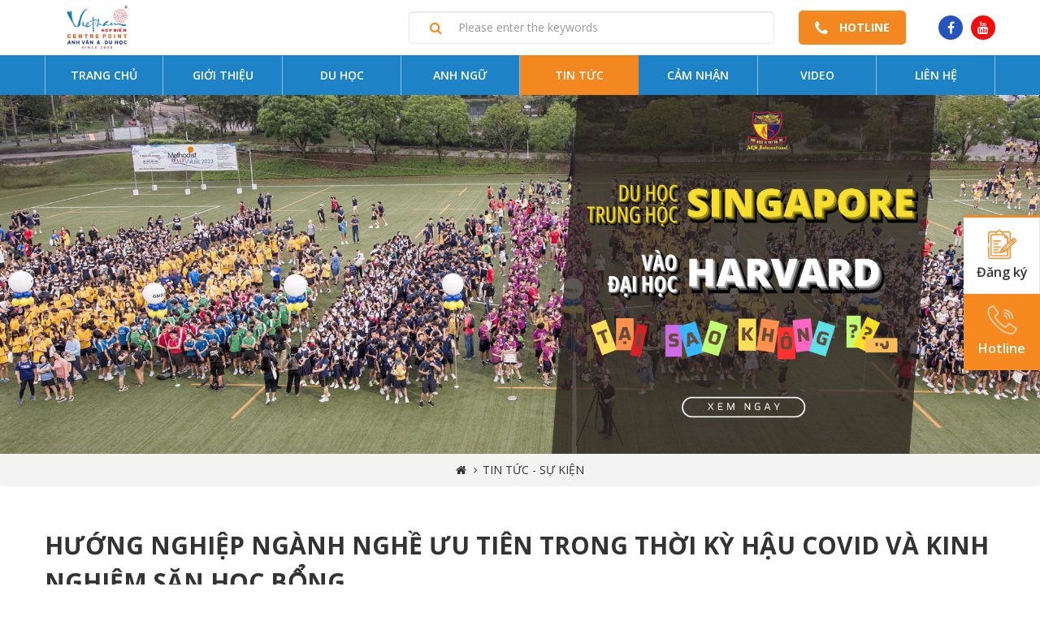

--- FILE ---
content_type: text/html; charset=UTF-8
request_url: https://duhochopdiem.edu.vn/huong-nghiep-nganh-nghe-uu-tien-trong-thoi-ky-ha-u-covid-va-kinh-nghie-m-sa-n-ho-c-bo-ng.html
body_size: 14811
content:
<!DOCTYPE html PUBLIC "-//W3C//DTD XHTML 1.0 Transitional//EN"
        "http://www.w3.org/TR/xhtml1/DTD/xhtml1-transitional.dtd">
<html lang="vi" xmlns="http://www.w3.org/1999/xhtml" xmlns:fb="http://www.facebook.com/2008/fbml">
<head>
<meta http-equiv="Content-Security-Policy" content="upgrade-insecure-requests">
    <meta http-equiv="Content-Type" content="text/html; charset=UTF-8"/>
    <meta name="viewport" content="width=device-width, initial-scale=1, user-scalable=yes"/>
    <title>Hướng nghiệp ngành nghề ưu tiên trong thời kỳ hậu Covid và kinh nghiệm săn học bổng</title>
    <meta name="keywords" CONTENT="Học bổng du học"/>
    <meta name="description" CONTENT="Hợp Điểm sẽ tổ chức live chat  trong tháng 5/2022 với chủ đề “Hướng nghiệp ngành nghề ưu tiên trong thời kỳ hậu Covid và kinh nghiệm săn học bổng”"/>
    <meta name="robots" content="index, follow"/>
    <meta name="author" content="duhochopdiem.edu.vn | DUHOCHOPDIEM.EDU.VN"/>
<link rel="canonical" href="https://duhochopdiem.edu.vn/huong-nghiep-nganh-nghe-uu-tien-trong-thoi-ky-ha-u-covid-va-kinh-nghie-m-sa-n-ho-c-bo-ng.html" />
<link rel="alternate" media="handheld" href="https://duhochopdiem.edu.vn/huong-nghiep-nganh-nghe-uu-tien-trong-thoi-ky-ha-u-covid-va-kinh-nghie-m-sa-n-ho-c-bo-ng.html"/>
<meta property="fb:app_id" content="1305829822896074" />
<meta itemprop="headline" content="Hướng nghiệp ngành nghề ưu tiên trong thời kỳ hậu Covid và kinh nghiệm săn học bổng" />
<meta property="og:url" itemprop="url" content="https://duhochopdiem.edu.vn/huong-nghiep-nganh-nghe-uu-tien-trong-thoi-ky-ha-u-covid-va-kinh-nghie-m-sa-n-ho-c-bo-ng.html" />
<meta property="og:type" content="article" />
<meta property="og:title" name="title" itemprop="name" content="Hướng nghiệp ngành nghề ưu tiên trong thời kỳ hậu Covid và kinh nghiệm săn học bổng" />
<meta property="og:description" itemprop="description" name="description" content="Hợp Điểm sẽ tổ chức live chat  trong tháng 5/2022 với chủ đề “Hướng nghiệp ngành nghề ưu tiên trong thời kỳ hậu Covid và kinh nghiệm săn học bổng”" />
<link rel="image_src" href="https://duhochopdiem.edu.vn/vnt_upload/news/05_2022/rsz_z3405466211412_ee3921769e081ed88ca7be4c73f2720e.jpg" / >
<meta property="og:image" itemprop="thumbnailUrl" content="https://duhochopdiem.edu.vn/vnt_upload/news/05_2022/rsz_z3405466211412_ee3921769e081ed88ca7be4c73f2720e.jpg"  />
<meta itemprop="image" content="https://duhochopdiem.edu.vn/vnt_upload/news/05_2022/rsz_z3405466211412_ee3921769e081ed88ca7be4c73f2720e.jpg">
    <link rel="SHORTCUT ICON" href="/vnt_upload/File/09_2020/Logo_Hop_Diem_1_02.png" type="image/x-icon"/>
    <link rel="icon" href="/vnt_upload/File/09_2020/Logo_Hop_Diem_1_02.png" type="image/gif"/>

    <link href="https://duhochopdiem.edu.vn/js/bootstrap/css/bootstrap.min.css" rel="stylesheet" type="text/css"/>
    <link href="https://duhochopdiem.edu.vn/js/slick/slick.css" rel="stylesheet" type="text/css"/>
    <link href="https://duhochopdiem.edu.vn/js/menumobile/menumobile.css" rel="stylesheet" type="text/css"/>
    <link href="https://duhochopdiem.edu.vn/js/datepicker/datepicker.css" rel="stylesheet" type="text/css"/>
    <link href="https://duhochopdiem.edu.vn/js/fancybox3/jquery.fancybox.css" rel="stylesheet" type="text/css" media="screen"/>
    <link href="https://duhochopdiem.edu.vn/skins/default/style/font/fontawesome/css/font-awesome.min.css" rel="stylesheet" type="text/css"/>
    <link href="https://duhochopdiem.edu.vn/skins/default/style/screen.css" rel="stylesheet" type="text/css"/>
    <link href="https://duhochopdiem.edu.vn/js/jquery_alerts/jquery.alerts.css" rel="stylesheet" type="text/css"/>

    <script language="javascript"> var ROOT = "https://duhochopdiem.edu.vn/";
        var ROOT_MOD = "https://duhochopdiem.edu.vn/tin-tuc";
        var DIR_IMAGE = "https://duhochopdiem.edu.vn/skins/default/images";
        var cmd = "vnTRUST";
        var lang = "vn";
        var mem_id = 0;
        var js_lang = new Array();
        js_lang['announce'] = "Thông báo";
        js_lang['error'] = "Error"; </script>

    <script type="text/javascript" src="https://duhochopdiem.edu.vn/js/jquery.min.js"></script>
    <script type="text/javascript" src="https://duhochopdiem.edu.vn/js/jquery-migrate.min.js"></script>
    <script type="text/javascript" src="https://duhochopdiem.edu.vn/js/bootstrap/js/bootstrap.min.js"></script>
    <script type="text/javascript" src="https://duhochopdiem.edu.vn/js/slick/slick.js"></script>
    <script type="text/javascript" src="https://duhochopdiem.edu.vn/js/menumobile/menumobile.js"></script>
    <script type="text/javascript" src="https://duhochopdiem.edu.vn/js/datepicker/datepicker.js"></script>
    <script type="text/javascript" src="https://duhochopdiem.edu.vn/js/fancybox3/jquery.fancybox.js"></script>
    <script type="text/javascript" src="https://duhochopdiem.edu.vn/js/nicescroll/jquery.nicescroll.js"></script>
    <script type="text/javascript" src="https://duhochopdiem.edu.vn/js/core.js"></script>
    <script type="text/javascript" src="https://duhochopdiem.edu.vn/js/style-custom.js"></script>
    <script type="text/javascript" src="https://duhochopdiem.edu.vn/js/jquery_alerts/jquery.alerts.js"></script>

    <link href="https://duhochopdiem.edu.vn/skins/default/style/animate.css" rel="stylesheet" type="text/css"/>
    <script type="text/javascript" src="https://duhochopdiem.edu.vn/js/my_effect_scroll/my_effect_scroll.js"></script>

    <link rel="stylesheet" href="https://duhochopdiem.edu.vn/modules/news/js/datepicker/datepicker.css" type="text/css" />
<link rel="stylesheet" href="https://duhochopdiem.edu.vn/modules/news/css/news.css" type="text/css" />
<script type="text/javascript" src="https://duhochopdiem.edu.vn/modules/news/js/datepicker/datepicker.js"></script>
<script type="text/javascript" src="https://duhochopdiem.edu.vn/modules/news/js/news.js"></script>
<script type="text/javascript" src="https://duhochopdiem.edu.vn/modules/news/js/news-custom.js"></script>
<meta name="google-site-verification" content="_bA_pbZOWDcbDAj4oifaDY5dgI4KtmDDnOuMlPuk-bk" />
<meta name="google-site-verification" content="69HY4ehE49MORyB18hcEAyIdy2oarWdMGDOHVzWOd1k" />

<!-- Google Tag Manager -->
<script>(function(w,d,s,l,i){w[l]=w[l]||[];w[l].push({'gtm.start':
new Date().getTime(),event:'gtm.js'});var f=d.getElementsByTagName(s)[0],
j=d.createElement(s),dl=l!='dataLayer'?'&l='+l:'';j.async=true;j.src=
'https://www.googletagmanager.com/gtm.js?id='+i+dl;f.parentNode.insertBefore(j,f);
})(window,document,'script','dataLayer','GTM-KFBJZ77');</script>
<!-- End Google Tag Manager -->

<!-- Google Tag Manager -->
<script>(function(w,d,s,l,i){w[l]=w[l]||[];w[l].push({'gtm.start':
new Date().getTime(),event:'gtm.js'});var f=d.getElementsByTagName(s)[0],
j=d.createElement(s),dl=l!='dataLayer'?'&l='+l:'';j.async=true;j.src=
'https://www.googletagmanager.com/gtm.js?id='+i+dl;f.parentNode.insertBefore(j,f);
})(window,document,'script','dataLayer','GTM-MQKXV4S');</script>
<!-- End Google Tag Manager -->

<!-- Meta Pixel Code -->
<script>
!function(f,b,e,v,n,t,s)
{if(f.fbq)return;n=f.fbq=function(){n.callMethod?
n.callMethod.apply(n,arguments):n.queue.push(arguments)};
if(!f._fbq)f._fbq=n;n.push=n;n.loaded=!0;n.version='2.0';
n.queue=[];t=b.createElement(e);t.async=!0;
t.src=v;s=b.getElementsByTagName(e)[0];
s.parentNode.insertBefore(t,s)}(window, document,'script',
'https://connect.facebook.net/en_US/fbevents.js');
fbq('init', '858543775097146');
fbq('track', 'PageView');
</script>
<noscript><img height="1" width="1" style="display:none"
src="https://www.facebook.com/tr?id=858543775097146&ev=PageView&noscript=1"
/></noscript>
<!-- End Meta Pixel Code -->
    <script type="text/javascript" src="https://duhochopdiem.edu.vn/js/jquery_plugins/jquery.validate.js"></script>
    <link href="https://duhochopdiem.edu.vn/skins/default/style/custom.css" rel="stylesheet" type="text/css"/>
</head>
<body>
<div id="vnt-wrapper">
    <div id="vnt-container">

        <div id="vnt-header">
            <div class="mainHead">
                <div class="wrapper">
                    <div class="headerMb">
                        <div class="logoTopH">
                            <div class="logo"><a  onmousedown="return rwt(this,'advertise',246)" href='https://duhochopdiem.edu.vn/' target='_blank' title=''  ><img  src='https://duhochopdiem.edu.vn/vnt_upload/weblink/Thiet_ke_chua_co_ten_3.png'  alt=''   /></a></div>
                        </div>
                        <div class="vntSearchMenu hidden-xs hidden-sm">
                            <div class="searchHead">
                                <form id="formSearch" name="formSearch" method="post" action="https://duhochopdiem.edu.vn/tim-kiem.html" onSubmit="return check_search(this);"
      class="box_search">
    <div class="frmSearch">
        <div class="closeSearch"><span></span></div>
        <input placeholder="Please enter the keywords" name="keyword" id="keyword" type="text"
               value="" class="text_search form-control">
        <button id="do_submit" name="do_submit" type="submit" value="Search">
            <span><i class="fa fa-search"></i></span>
        </button>
        <input name="do_search" value="1" type="hidden">
    </div>
</form>
                            </div>
                            <div class="phoneHead">
                                <a class="popPhone" href="javascript:void(0)">
                                    <span class="fa fa-phone"></span>
                                    <span class="txt">Hotline</span>
                                </a>

                                <div class="popPhoneHea">
                                    <div class="phoneInfoPop">
                                        <div class="titlePhone">Gọi hoặc chat để được tư vấn trực tiếp</div>

<div class="contentPhone">
<div class="item">
<div class="txtPho">Hotline TP.HCM</div>

<div class="infoPho">
<div class="phoneL"><a href="tel:0901337726"><i class="fa fa-phone">&nbsp;</i> <span>0901337726</span> </a></div>

<div class="phoneR">
<ul>
	<li><a href="https://zalo.me/0901337726"><img alt="Zalo" src="/vnt_upload/File/07_2020/zalo.png" /></a></li>
	<li><a href="viber://add?number=0901337726"><img alt="Viber" src="/vnt_upload/File/07_2020/viber-01.jpg" /></a></li>
	<li><a href="https://www.messenger.com/t/duhochopdiem"><img alt="Messenger" src="/vnt_upload/File/07_2020/mess.png" /></a></li>
</ul>
</div>
</div>
</div>

<div class="item">
<div class="txtPho">Hotline HÀ NỘI</div>

<div class="infoPho">
<div class="phoneL"><a href="tel:0901337726"><i class="fa fa-phone">&nbsp;</i> <span>0901337726</span> </a></div>

<div class="phoneR">
<ul>
	<li><a href="https://zalo.me/0901337726"><img alt="Zalo" src="/vnt_upload/File/07_2020/zalo.png" /></a></li>
	<li><a href="viber://add?number=0901337726"><img alt="Viber" src="/vnt_upload/File/07_2020/viber-01.jpg" /></a></li>
	<li><a href="https://www.messenger.com/t/duhochopdiem"><img alt="Messenger" src="/vnt_upload/File/07_2020/mess.png" /></a></li>
</ul>
</div>
</div>
</div>

<div class="item">
<div class="txtPho">Tư vấn du học Mỹ, Canada</div>

<div class="infoPho">
<div class="phoneL"><a href="tel:0931110827"><i class="fa fa-phone">&nbsp;</i> <span>0931110827</span> </a></div>

<div class="phoneR">
<ul>
	<li><a href="https://zalo.me/0931110827"><img alt="Zalo" src="/vnt_upload/File/07_2020/zalo.png" /></a></li>
	<li><a href="viber://add?number=0931110827"><img alt="Viber" src="/vnt_upload/File/07_2020/viber-01.jpg" /></a></li>
	<li><a href="https://www.messenger.com/t/duhochopdiem"><img alt="Messenger" src="/vnt_upload/File/07_2020/mess.png" /></a></li>
</ul>
</div>
</div>

<div class="infoPho">
<div class="phoneL"><a href="tel:0931113092"><i class="fa fa-phone">&nbsp;</i> <span>0931113092</span> </a></div>

<div class="phoneR">
<ul>
	<li><a href="https://zalo.me/0931113092"><img alt="Zalo" src="/vnt_upload/File/07_2020/zalo.png" /></a></li>
	<li><a href="viber://add?number=0931113092"><img alt="Viber" src="/vnt_upload/File/07_2020/viber-01.jpg" /></a></li>
	<li><a href="https://www.messenger.com/t/duhochopdiem"><img alt="Messenger" src="/vnt_upload/File/07_2020/mess.png" /></a></li>
</ul>
</div>
</div>
</div>

<div class="item">
<div class="txtPho">Tư vấn du học Úc, Singapore</div>

<div class="infoPho">
<div class="phoneL"><a href="tel:0901337726"><i class="fa fa-phone">&nbsp;</i> <span>0901337726</span> </a></div>

<div class="phoneR">
<ul>
	<li><a href="https://zalo.me/0901337726"><img alt="Zalo" src="/vnt_upload/File/07_2020/zalo.png" /></a></li>
	<li><a href="viber://add?number=0901337726"><img alt="Viber" src="/vnt_upload/File/07_2020/viber-01.jpg" /></a></li>
	<li><a href="https://www.messenger.com/t/duhochopdiem"><img alt="Messenger" src="/vnt_upload/File/07_2020/mess.png" /></a></li>
</ul>
</div>
</div>

<div class="infoPho">
<div class="phoneL"><a href="tel:0931110627"><i class="fa fa-phone">&nbsp;</i> <span>0931110627</span> </a></div>

<div class="phoneR">
<ul>
	<li><a href="https://zalo.me/0931110627"><img alt="Zalo" src="/vnt_upload/File/07_2020/zalo.png" /></a></li>
	<li><a href="viber://add?number=0931110627"><img alt="Viber" src="/vnt_upload/File/07_2020/viber-01.jpg" /></a></li>
	<li><a href="https://www.messenger.com/t/duhochopdiem"><img alt="Messenger" src="/vnt_upload/File/07_2020/mess.png" /></a></li>
</ul>
</div>
</div>
</div>

<div class="item">
<div class="txtPho">Tư vấn Hungary, Hà Lan</div>

<div class="infoPho">
<div class="phoneL"><a href="tel:0931113092"><i class="fa fa-phone">&nbsp;</i> <span>0931113092</span> </a></div>

<div class="phoneR">
<ul>
	<li><a href="https://zalo.me/0931113092"><img alt="Zalo" src="/vnt_upload/File/07_2020/zalo.png" /></a></li>
	<li><a href="viber://add?number=0931113092"><img alt="Viber" src="/vnt_upload/File/07_2020/viber-01.jpg" /></a></li>
	<li><a href="https://www.messenger.com/t/duhochopdiem"><img alt="Messenger" src="/vnt_upload/File/07_2020/mess.png" /></a></li>
</ul>
</div>
</div>

<div class="infoPho">
<div class="phoneL"><a href="tel:0931115092"><i class="fa fa-phone">&nbsp;</i> <span>0931115092</span> </a></div>

<div class="phoneR">
<ul>
	<li><a href="https://zalo.me/0931115092"><img alt="Zalo" src="/vnt_upload/File/07_2020/zalo.png" /></a></li>
	<li><a href="viber://add?number=0931115092"><img alt="Viber" src="/vnt_upload/File/07_2020/viber-01.jpg" /></a></li>
	<li><a href="https://www.messenger.com/t/duhochopdiem"><img alt="Messenger" src="/vnt_upload/File/07_2020/mess.png" /></a></li>
</ul>
</div>
</div>

<div class="infoPho">
<div class="phoneL"><a href="tel:0931110627"><i class="fa fa-phone">&nbsp;</i> <span>0931110627</span> </a></div>

<div class="phoneR">
<ul>
	<li><a href="https://zalo.me/0931110627"><img alt="Zalo" src="/vnt_upload/File/07_2020/zalo.png" /></a></li>
	<li><a href="viber://add?number=0931110627"><img alt="Viber" src="/vnt_upload/File/07_2020/viber-01.jpg" /></a></li>
	<li><a href="https://www.messenger.com/t/duhochopdiem"><img alt="Messenger" src="/vnt_upload/File/07_2020/mess.png" /></a></li>
</ul>
</div>
</div>
</div>

<div class="item">
<div class="txtPho">Tư vấn Anh ngữ</div>

<div class="infoPho">
<div class="phoneL"><a href="tel:0901333026"><i class="fa fa-phone">&nbsp;</i> <span>0901333026</span> </a></div>

<div class="phoneR">
<ul>
	<li><a href="https://zalo.me/0901333026"><img alt="Zalo" src="/vnt_upload/File/07_2020/zalo.png" /></a></li>
	<li><a href="https://www.messenger.com/t/AnhNguHopDiem"><img alt="Messenger" src="/vnt_upload/File/07_2020/mess.png" /></a></li>
</ul>
</div>
</div>
</div>
</div>
                                    </div>
                                </div>
                            </div>
                            <div class="socialAll sociTop">
                                <ul>
                                    <li class="bg-facebook"><a class="faFace" href="https://www.facebook.com/duhochopdiem/" title="" target="_blank"><i class="fa fa-facebook"></i></a></li><li class="bg-youtube"><a class="faYoutu" href="https://www.youtube.com/channel/UCXQJm-ofKu2eA21FxT_sU5A" title="" target="_blank"><i class="fa fa-youtube"></i></a></li>
                                </ul>
                            </div>
                        </div>
                        <div class="menu_mobile">
                            <div class="icon_menu"><span class="style_icon"></span></div>
                        </div>
                    </div>
                </div>
            </div>
            <div class="submenuDesk hidden-xs hidden-sm">
                <div class="wrapper">
                    <div class="toolHeader">
                        <div class="header-tools">
                            <div class="menuTop">
                                <ul>
                                    <li  ><a href="https://duhochopdiem.edu.vn/trang-chu.html" target="_self"    >Trang chủ</a></li><li  ><a href="https://duhochopdiem.edu.vn/gioi-thieu.html" target="_self"    >Giới thiệu</a></li><li  ><a href="https://duhochopdiem.edu.vn/du-hoc.html" target="_self"    >Du Học</a><ul class=""><li><a href="https://duhochopdiem.edu.vn/du-hoc-my.html" >Du học Mỹ</a></li>
<li><a href="https://duhochopdiem.edu.vn/du-hoc-canada.html" >Du học Canada</a></li>
<li><a href="https://duhochopdiem.edu.vn/du-hoc-uc.html" >Du học Úc</a></li>
<li><a href="https://duhochopdiem.edu.vn/du-hoc-singapore.html" >Du học Singapore</a></li>
<li><a href="https://duhochopdiem.edu.vn/du-hoc-ha-lan.html" >Du học Hà Lan</a></li>
<li><a href="https://duhochopdiem.edu.vn/du-hoc-phan-lan.html" >Du học Phần Lan</a></li>
<li><a href="https://duhochopdiem.edu.vn/du-hoc-hungary.html" >Du học Hungary</a><ul class=""><li><a href="https://duhochopdiem.edu.vn/du-hoc-budapest" >BUDAPEST BUSINESS SCHOOL</a></li>
<li><a href="https://www.duhocdebrecen.edu.vn" >Đại học Debrecen</a></li>
</ul></li>
<li><a href="https://duhochopdiem.edu.vn/du-hoc-duc.html" >Du học Đức</a></li>
<li><a href="https://duhochopdiem.edu.vn/nus.html" >Đại học Quốc gia Singapore</a></li>
<li><a href="https://duhochopdiem.edu.vn/du-hoc-trong-nuoc.html" >Du học trong nước</a></li>
</ul></li><li  ><a href="https://anhnguhopdiem.edu.vn/" target="_blank"    >Anh ngữ</a></li><li  class='current' ><a href="https://duhochopdiem.edu.vn/tin-tuc-su-kien.html" target="_self"    >Tin tức</a></li><li  ><a href="https://duhochopdiem.edu.vn/cam-nhan-vinh-danh.html" target="_self"    >Cảm nhận</a></li><li  ><a href="https://duhochopdiem.edu.vn/video.html" target="_self"    >Video</a></li><li  ><a href="https://duhochopdiem.edu.vn/lien-he.html" target="_self"    >Liên hệ</a></li>
                                </ul>
                            </div>
                        </div>
                    </div>
                </div>
            </div>
        </div>

        <div id="vnt-content">
            <div class="vnt-main-top">
    <div id="vnt-slide" class="slick-init">
    
    <div class="item">
        <a href="http://" title="" target="_blank">
            <div class="img"><img src="https://duhochopdiem.edu.vn/vnt_upload/weblink/ACS_1500_x_518_px.png" alt=""/></div>
        </a>
    </div>
    
</div>
    <div id="vnt-navation" class="breadcrumb">
                        <div class="wrapper">
                            <div class="navation">
                                <ul><li><a href="https://duhochopdiem.edu.vn/" ><i class="fa fa-home" aria-hidden="true"></i></a></li><li>Tin tức - Sự kiện</li></ul></div></div></div>
</div>
<div class="wrapCont">
    <div class="vntDuhoc">
        <div class="wrapper">
            <div class="titleDetail"><h1>Hướng nghiệp ngành nghề ưu tiên trong thời kỳ hậu Covid và kinh nghiệm săn học bổng</h1></div>
<div class="date_share">
    <div class="ds_date">11/05/2022, 09:46 AM</div>
    <div class="the-social">
        <ul>
            <li><a href="https://www.facebook.com/sharer.php?u=https://duhochopdiem.edu.vn/huong-nghiep-nganh-nghe-uu-tien-trong-thoi-ky-ha-u-covid-va-kinh-nghie-m-sa-n-ho-c-bo-ng.html" title="Facebook" target="_blank" style="background-color: #3b5998;"><i class="fa fa-facebook-f"></i></a></li>
            <li><a href="https://plus.google.com/share?url=https://duhochopdiem.edu.vn/huong-nghiep-nganh-nghe-uu-tien-trong-thoi-ky-ha-u-covid-va-kinh-nghie-m-sa-n-ho-c-bo-ng.html" title="Google+" target="_blank" style="background-color: #dc4e41;"><i class="fa fa-google-plus"></i></a></li>
            <li><a href="https://twitter.com/intent/tweet?url=https://duhochopdiem.edu.vn/huong-nghiep-nganh-nghe-uu-tien-trong-thoi-ky-ha-u-covid-va-kinh-nghie-m-sa-n-ho-c-bo-ng.html" title="Twitter" target="_blank" style="background-color: #1da1f2;"><i class="fa fa-twitter"></i></a></li>
            <li><a href="http://pinterest.com/pin/create/link/?url=https://duhochopdiem.edu.vn/huong-nghiep-nganh-nghe-uu-tien-trong-thoi-ky-ha-u-covid-va-kinh-nghie-m-sa-n-ho-c-bo-ng.html" title="Pinterest" target="_blank" style="background-color: #cb2027;"><i class="fa fa-pinterest-p"></i></a></li>
        </ul>
    </div>
</div>
<div class="desc"><p>Nhằm hỗ trợ thêm nguồn thông tin&nbsp;<em><strong>Hướng nghiệp ngành nghề và Học bổng</strong></em>&nbsp;cho các bạn trẻ, Hợp Điểm cùng&nbsp;các chuyên gia trong lĩnh vực giáo dục sẽ tổ chức nhiều cuộc live chat online trong tháng 5/2022 với chủ đề&nbsp;<strong>“Hướng nghiệp ngành nghề ưu tiên trong thời kỳ hậu Covid và kinh nghiệm săn học bổng”.</strong></p>

<p style="text-align: center;"><strong><img alt="" src="http://vietnamcentrepoint.edu.vn/nus/vnt_upload/news/04_2022/event/live_chat_121141552.jpg" /><img alt="" src="/vnt_upload/news/05_2022/live_chat_121141552.jpg" style="width: 961px; height: 503px;" /></strong></p>

<p>Các diễn giả có ông Trần Hữu Phúc Tiến, Giám đốc Công ty Hợp Điểm, Thạc sĩ Nguyễn Đình Ngày, giảng viên trường Đại học Bách Khoa TP.HCM và các chuyên gia giáo dục trong các lĩnh vực liên quan. Ông Phúc Tiến, nguyên phóng viên kinh tế Báo Tuổi Trẻ và Thời báo Kinh tế Sài Gòn. Ông từng được nhận Học bổng của Quỹ Reuters, theo học tại Đại học Oxford, đồng thời học tập và làm việc tại nhiều quốc gia khác. Ông có hơn 20 năm kinh nghiệm tư vấn nghề nghiệp và học tập cho nhiều học sinh và phụ huynh.</p>

<p>Các bạn học sinh có thể cùng tham dự một, hai hoặc cả ba buổi (tùy nhu cầu cá nhân).</p>

<p>Thời gian &amp; đề tài:</p>

<p>• Buổi 1: Lúc 19g00 – 20g30, thứ Năm ngày 12/5/2022. Đề tài “Tìm hiểu cơ hội học hành &amp; làm việc trong ngành Y tế”</p>

<p>• Buổi 2: Lúc 14g00 – 16g00, thứ Bảy, ngày 14/5/2022. Đề tài “ Xu hướng ngành nghề, việc làm &amp; định cư hậu Covid”</p>

<p>• Buổi 3: Lúc 8g30 – 10g30, CN ngày 15/5/2022. Đề tài “Kinh nghiệm săn học bổng du học”</p>

<p>Link đăng ký tham dự online:&nbsp;<em><strong><a href="https://forms.gle/biM38Y6sw7BiVtLK9" target="_blank">https://forms.gle/biM38Y6sw7BiVtLK9</a></strong></em></p>

<p>Hoặc ĐT Hotline: 0908 058 287</p>

<p>Tại buổi giao lưu, ông&nbsp;Phúc Tiến sẽ chia sẻ những thông tin mới nhất về ngành TOP “HOT” toàn cầu thời hậu dịch bệnh. Trong số đó, có các chuyên ngành liên quan đến y tế, STEM, kinh doanh, thiết kế, quản trị và nhân văn. Đồng thời, các diễn giả cũng sẽ giải đáp những thắc mắc về chọn nghề, kinh nghiệm nhận học bổng trong và ngoài nước.</p>

<p><strong>Đặc biệt, diễn giả sẽ tặng một quyển từ điển Oxford thuật ngữ Anh văn 33 chuyên ngành cho bạn đặt câu hỏi hay nhất ở mỗi buổi trao đổi !</strong></p>

<p>Cần biết thêm thông tin, xin liên hệ: Công ty Du học &amp; Anh ngữ Hợp Điểm 192 Lý Thái Tổ, Q.3, TP.HCM</p>

<p>Hotline: 0908 058287</p>

<p>Email:&nbsp;<a href="http://thacmacnus@vietnamhopdiem.edu.vn/" target="_blank">thacmacnus@vietnamhopdiem.edu.vn</a></p>

<p>Website:&nbsp;<a href="http://www.duhochopdiem.edu.vn/" target="_blank">www.duhochopdiem.edu.vn</a></p>

<p>&nbsp;</p></div>


<div class="myTools">
    <div class="share">
        <div class="txt">Chia sẻ: </div>
        <ul>
            <li><a href="https://www.facebook.com/sharer.php?u=https://duhochopdiem.edu.vn/huong-nghiep-nganh-nghe-uu-tien-trong-thoi-ky-ha-u-covid-va-kinh-nghie-m-sa-n-ho-c-bo-ng.html" title="Facebook" target="_blank" style="color: #3b5998;"><i class="fa fa-facebook-f"></i></a></li>
            <li><a href="https://plus.google.com/share?url=https://duhochopdiem.edu.vn/huong-nghiep-nganh-nghe-uu-tien-trong-thoi-ky-ha-u-covid-va-kinh-nghie-m-sa-n-ho-c-bo-ng.html" title="Google+" target="_blank" style="color: #56b6e7;"><i class="icon icon-zalo1"></i></a></li>
            <li><a href="https://twitter.com/intent/tweet?url=https://duhochopdiem.edu.vn/huong-nghiep-nganh-nghe-uu-tien-trong-thoi-ky-ha-u-covid-va-kinh-nghie-m-sa-n-ho-c-bo-ng.html" title="Twitter" target="_blank" style="color: #1da1f2;"><i class="fa fa-twitter"></i></a></li>
            <li><a href="http://pinterest.com/pin/create/link/?url=https://duhochopdiem.edu.vn/huong-nghiep-nganh-nghe-uu-tien-trong-thoi-ky-ha-u-covid-va-kinh-nghie-m-sa-n-ho-c-bo-ng.html" title="Pinterest" target="_blank" style="color: #cb2027;"><i class="fa fa-pinterest-p"></i></a></li>
        </ul>
        <div class="clear"></div>
    </div>
    <div class="print hidden-sm hidden-xs">
        <ul>
            <li><a href="javascript:;" onclick="window.history.back();" class="fa-mail-reply">Quay lại trang trước</a></li>
        </ul>
        <div class="clear"></div>
    </div>
    <div class="clear"></div>
</div>
<script language="javascript">
    js_lang['err_name_empty'] = "Vui lòng nhập họ tên";
    js_lang['err_email_empty'] = "Vui lòng nhập Email";
    js_lang['err_email_invalid'] = "Email không hợp lệ";
    js_lang['security_code_invalid'] = "Mã bảo vệ không đúng";
    js_lang['err_security_code_empty'] = "Vui lòng nhập mã bảo vệ";
    js_lang['err_title_empty'] = "Vui lòng nhập tiêu đề";
    js_lang['err_content_comment_empty'] = "Vui lòng nhập nội dung đánh giá";
    js_lang['send_comment_success'] = "Viết đánh giá thành công . Vui lòng đợi xét duyệt của BQT";
    js_lang['send_reply_success'] = "Viết phản hồi thành công . Vui lòng đợi xét duyệt của BQT";
    js_lang['err_mark_empty'] = "Vui lòng cho điểm đánh giá";
    js_lang['err_conntent_minchar'] = "Nội dung đánh giá phải có ít nhất là 10 ký tự!";
    js_lang['mess_error_post'] = "Có lỗi xấy ra. Vui lòng thử lại";
</script>
<script type="text/javascript" src="https://duhochopdiem.edu.vn/modules/news/js/comment.js"></script>

<div class="comment">
    <div class="title">Ý kiến bạn đọc</div>
    <div class="formComment">
        <form action="" method="post" name="fComment" id="fComment" onsubmit="return vnTcomment.post_comment('1071','vn');"    >
            <div class="w_content">
                <textarea id="com_content" name="com_content" class="form-control" placeholder=""></textarea>
                <div class="content-info">
                    <div class="info-title"></div>
                    <input type="text" name="com_name" id="com_name" class="form-control" placeholder="Tên của bạn:" value="" />
                    <input type="text" name="com_email" id="com_email" class="form-control" placeholder="Email" value="" />
                    <button id="btn-send" name="btn-send" class="btn" type="submit">Gửi đánh giá</button>
                    <button id="btn-close" name="btn-close" id="btn-close" class="btn" type="button">Close</button>
                </div>
            </div>
        </form>
    </div>
    <div id="ext_comment" class="grid-comment"><script language="JavaScript"> vnTcomment.show_comment('1071','vn','0'); </script></div>
</div>
<div class="ortherAll">
    <div class="titleOr">
        <h2>Các bài viết khác</h2>
    </div>
    <div class="contentOr">
        <div class="sliderOrther btnStyle ">
            
            <div class="colItem">
                <div class="newBi">
                    <div class="thumb">
                        <a href="https://duhochopdiem.edu.vn/du-hoc-hungary-them-nhieu-nganh-mui-nhon-thu-hut-sv-quoc-te.html" title="DU HỌC HUNGARY - THÊM NHIỀU NGÀNH MŨI NHỌN THU HÚT SV QUỐC TẾ" >
                            <img src="https://duhochopdiem.edu.vn/vnt_upload/news/09_2023/thumbs/740_crop_dai_hoc_Debrecen.jpg" alt="DU HỌC HUNGARY - THÊM NHIỀU NGÀNH MŨI NHỌN THU HÚT SV QUỐC TẾ">
                        </a>
                    </div>
                    <div class="decsNews">

                        <h3><a href="https://duhochopdiem.edu.vn/du-hoc-hungary-them-nhieu-nganh-mui-nhon-thu-hut-sv-quoc-te.html" title="DU HỌC HUNGARY - THÊM NHIỀU NGÀNH MŨI NHỌN THU HÚT SV QUỐC TẾ" >DU HỌC HUNGARY - THÊM NHIỀU NGÀNH MŨI NHỌN THU HÚT SV QUỐC TẾ</a></h3>
                        <div class="griDeNa">
                            <div class="dateNe">22/09/2023</div>
                        </div>
                        <div class="tend">AI, Data Sciences, Biomedical Engineering , Hi Tech Agriculture, Hàng không,... là những ngành mũi nhọn đang thu hút nhiều sinh viên trong nước và quốc tế tại Đại học Debrecen (UD).</div>
                        <div class="dowLoaMb hidden">
                            <a href="#popDowlo">
                                <img src="https://duhochopdiem.edu.vn/skins/default/images/icondow.png" alt="">
                            </a>
                        </div>
                    </div>
                </div>
            </div>
            
            <div class="colItem">
                <div class="newBi">
                    <div class="thumb">
                        <a href="https://duhochopdiem.edu.vn/hoi-dap-truc-tiep-hoc-bong-du-hoc-nganh-y-voi-giao-su-dh-debrecen-hungary.html" title="HỎI ĐÁP TRỰC TIẾP HỌC BỔNG DU HỌC NGÀNH Y VỚI GIÁO SƯ  ĐH DEBRECEN HUNGARY" >
                            <img src="https://duhochopdiem.edu.vn/vnt_upload/news/03_2023/thumbs/740_crop_hoc_bong_du_hoc_nganh_y.png" alt="HỎI ĐÁP TRỰC TIẾP HỌC BỔNG DU HỌC NGÀNH Y VỚI GIÁO SƯ  ĐH DEBRECEN HUNGARY">
                        </a>
                    </div>
                    <div class="decsNews">

                        <h3><a href="https://duhochopdiem.edu.vn/hoi-dap-truc-tiep-hoc-bong-du-hoc-nganh-y-voi-giao-su-dh-debrecen-hungary.html" title="HỎI ĐÁP TRỰC TIẾP HỌC BỔNG DU HỌC NGÀNH Y VỚI GIÁO SƯ  ĐH DEBRECEN HUNGARY" >HỎI ĐÁP TRỰC TIẾP HỌC BỔNG DU HỌC NGÀNH Y VỚI GIÁO SƯ  ĐH DEBRECEN HUNGARY</a></h3>
                        <div class="griDeNa">
                            <div class="dateNe">10/03/2023</div>
                        </div>
                        <div class="tend"><span style="font-size:medium"><span style="display:flex"><span style="color:#222222"><span style="font-family:&#039;Google Sans&#039;, Roboto, RobotoDraft, Helvetica, Arial, sans-serif"><span style="font-style:normal"><span style="font-variant-ligatures:normal"><span style="font-variant-caps:normal"><span style="font-weight:400"><span style="letter-spacing:normal"><span style="orphans:2"><span style="text-transform:none"><span style="white-space:normal"><span style="widows:2"><span style="word-spacing:0px"><span style="background-color:#ffffff"><span style="text-decoration-thickness:initial"><span style="text-decoration-style:initial"><span style="text-decoration-color:initial"><span style="font-size:0.875rem"><span style="position:relative"><span style="font:small / 1.5 Arial, Helvetica, sans-serif"><span style="overflow:hidden"><span style="font-size:11pt"><span style="line-height:16.8667px"><span style="font-family:Calibri, &#039;sans-serif&#039;"><span style="color:#002060">Cơ hội dành cho các bạn HSSV quan tâm Học bổng du học các ngành Y tế &amp; &nbsp;Công nghệ Y Sinh !&nbsp; GS András Mádi, chuyên ngành Sinh học và GS Rudolf Kolozsvári, chuyên ngành Tim Mạch ĐH Debrecen Hungary, cùng Ban giám đốc Hợp Điểm sẽ trực tiếp gặp gỡ phụ huynh &amp; các bạn trẻ giải đáp các thắc mắc về Học bổng, ngành nghề đào các ngành Y tế &amp; &nbsp;Công nghệ Y Sinh. &nbsp;</span></span></span></span></span></span></span></span></span></span></span></span></span></span></span></span></span></span></span></span></span></span></span></span></span></span></div>
                        <div class="dowLoaMb hidden">
                            <a href="#popDowlo">
                                <img src="https://duhochopdiem.edu.vn/skins/default/images/icondow.png" alt="">
                            </a>
                        </div>
                    </div>
                </div>
            </div>
            
            <div class="colItem">
                <div class="newBi">
                    <div class="thumb">
                        <a href="https://duhochopdiem.edu.vn/du-hoc-chau-au-nganh-khoa-hoc-tu-nhien-nong-nghiep-hoc-bong-len-den-90-.html" title="DU HỌC CHÂU ÂU NGÀNH KHOA HỌC TỰ NHIÊN & NÔNG NGHIỆP HỌC BỔNG LÊN ĐẾN 90%" >
                            <img src="https://duhochopdiem.edu.vn/vnt_upload/news/02_2023/thumbs/740_crop_du_hoc_khoa_hoc_va_nong_nghiep_hungary.jpg" alt="DU HỌC CHÂU ÂU NGÀNH KHOA HỌC TỰ NHIÊN & NÔNG NGHIỆP HỌC BỔNG LÊN ĐẾN 90%">
                        </a>
                    </div>
                    <div class="decsNews">

                        <h3><a href="https://duhochopdiem.edu.vn/du-hoc-chau-au-nganh-khoa-hoc-tu-nhien-nong-nghiep-hoc-bong-len-den-90-.html" title="DU HỌC CHÂU ÂU NGÀNH KHOA HỌC TỰ NHIÊN & NÔNG NGHIỆP HỌC BỔNG LÊN ĐẾN 90%" >DU HỌC CHÂU ÂU NGÀNH KHOA HỌC TỰ NHIÊN & NÔNG NGHIỆP HỌC BỔNG LÊN ĐẾN 90%</a></h3>
                        <div class="griDeNa">
                            <div class="dateNe">24/02/2023</div>
                        </div>
                        <div class="tend">Đại học Debrecen tại Hungary (một trong 27 nước thành viên EU) cấp các suất học bổng lên đến 90% học phí cho các bạn sinh viên Việt Nam dự tuyển các ngành Khoa học Tự nhiên và Nông nghiệp.</div>
                        <div class="dowLoaMb hidden">
                            <a href="#popDowlo">
                                <img src="https://duhochopdiem.edu.vn/skins/default/images/icondow.png" alt="">
                            </a>
                        </div>
                    </div>
                </div>
            </div>
            
            <div class="colItem">
                <div class="newBi">
                    <div class="thumb">
                        <a href="https://duhochopdiem.edu.vn/da-nang-9-12-hop-diem-huong-dan-don-hoc-bong-chinh-phu-hungary.html" title="ĐÀ NẴNG 9/12: HỢP ĐIỂM HƯỚNG DẪN ĐƠN HỌC BỔNG CHÍNH PHỦ HUNGARY" >
                            <img src="https://duhochopdiem.edu.vn/vnt_upload/news/12_2022/thumbs/740_crop_DA_NANG_912_HOP_DIEM_HUONG_DAN_DON_HOC_BONG_CHINH_PHU_HUNGARY.png" alt="ĐÀ NẴNG 9/12: HỢP ĐIỂM HƯỚNG DẪN ĐƠN HỌC BỔNG CHÍNH PHỦ HUNGARY">
                        </a>
                    </div>
                    <div class="decsNews">

                        <h3><a href="https://duhochopdiem.edu.vn/da-nang-9-12-hop-diem-huong-dan-don-hoc-bong-chinh-phu-hungary.html" title="ĐÀ NẴNG 9/12: HỢP ĐIỂM HƯỚNG DẪN ĐƠN HỌC BỔNG CHÍNH PHỦ HUNGARY" >ĐÀ NẴNG 9/12: HỢP ĐIỂM HƯỚNG DẪN ĐƠN HỌC BỔNG CHÍNH PHỦ HUNGARY</a></h3>
                        <div class="griDeNa">
                            <div class="dateNe">01/12/2022</div>
                        </div>
                        <div class="tend">Để đáp ứng nhu cầu của phụ huynh &amp; HSSV tại Đà Nẵng quan tâm Học bổng Chính phủ Hungary du học bằng tiếng Anh các ngành Y tế, Kinh doanh, kỹ thuật, nông nghiệp, Hợp Điểm, Đại diện tuyển sinh ĐH Debrecen &amp; ĐH Budapest Business School tại VN sẽ trực tiếp hướng dẫn điền đơn học bổng Stipendium của chính phủ Hungary Buổi này diễn ra từ 17g30 – 20g00 thứ Sáu, ngày 9/12/2022 tại KS HAIAN RIVERFRONT, 182 Bạch Đằng, Quận Hải Châu, Tp. Đà Nẵng.</div>
                        <div class="dowLoaMb hidden">
                            <a href="#popDowlo">
                                <img src="https://duhochopdiem.edu.vn/skins/default/images/icondow.png" alt="">
                            </a>
                        </div>
                    </div>
                </div>
            </div>
            
            <div class="colItem">
                <div class="newBi">
                    <div class="thumb">
                        <a href="https://duhochopdiem.edu.vn/21/8-hoi-dap-hoc-bong-debrecen.html" title="21/8: HỎI ĐÁP HỌC BỔNG & DU HỌC Y TẾ BẰNG TIẾNG ANH TẠI CHÂU ÂU" >
                            <img src="https://duhochopdiem.edu.vn/vnt_upload/news/08_2022/DEB/thumbs/740_crop_QC_2182022_547x350_18.png" alt="21/8: HỎI ĐÁP HỌC BỔNG & DU HỌC Y TẾ BẰNG TIẾNG ANH TẠI CHÂU ÂU">
                        </a>
                    </div>
                    <div class="decsNews">

                        <h3><a href="https://duhochopdiem.edu.vn/21/8-hoi-dap-hoc-bong-debrecen.html" title="21/8: HỎI ĐÁP HỌC BỔNG & DU HỌC Y TẾ BẰNG TIẾNG ANH TẠI CHÂU ÂU" >21/8: HỎI ĐÁP HỌC BỔNG & DU HỌC Y TẾ BẰNG TIẾNG ANH TẠI CHÂU ÂU</a></h3>
                        <div class="griDeNa">
                            <div class="dateNe">11/08/2022</div>
                        </div>
                        <div class="tend">Tìm kiếm cho mình cơ hội học bổng &amp; du học các ngành liên quan Y tế bằng tiếng Anh là mong ước của nhiều bạn trẻ Việt Nam. Công ty Hợp Điểm, Đại diện tuyển sinh ĐH Debrecen Hungary tại Việt Nam, sẽ có buổi tư vấn “HỌC BỔNG &amp; DU HỌC CÁC NGÀNH Y TẾ, KINH DOANH, KỸ THUẬT BẰNG TIẾNG ANH TẠI CHÂU ÂU” lúc 8g30 sáng CN, ngày 21/8/2022. Chương trình diễn ra trực tiếp tại 192 Lý Thái Tổ, Q.3, TPHCM và qua online Zoom dành cho các bạn trẻ ở các tỉnh thành khác.</div>
                        <div class="dowLoaMb hidden">
                            <a href="#popDowlo">
                                <img src="https://duhochopdiem.edu.vn/skins/default/images/icondow.png" alt="">
                            </a>
                        </div>
                    </div>
                </div>
            </div>
            
            <div class="colItem">
                <div class="newBi">
                    <div class="thumb">
                        <a href="https://duhochopdiem.edu.vn/chuc-mung-5-tan-khoa-trung-tuyen-y-khoa-dai-hoc-debrecen-hungary.html" title="CHÚC MỪNG 5 TÂN KHOA TRÚNG TUYỂN Y KHOA ĐẠI HỌC DEBRECEN HUNGARY" >
                            <img src="https://duhochopdiem.edu.vn/vnt_upload/news/07_2022/DEB/thumbs/740_crop_tan_khoa_547x350_18.png" alt="CHÚC MỪNG 5 TÂN KHOA TRÚNG TUYỂN Y KHOA ĐẠI HỌC DEBRECEN HUNGARY">
                        </a>
                    </div>
                    <div class="decsNews">

                        <h3><a href="https://duhochopdiem.edu.vn/chuc-mung-5-tan-khoa-trung-tuyen-y-khoa-dai-hoc-debrecen-hungary.html" title="CHÚC MỪNG 5 TÂN KHOA TRÚNG TUYỂN Y KHOA ĐẠI HỌC DEBRECEN HUNGARY" >CHÚC MỪNG 5 TÂN KHOA TRÚNG TUYỂN Y KHOA ĐẠI HỌC DEBRECEN HUNGARY</a></h3>
                        <div class="griDeNa">
                            <div class="dateNe">18/07/2022</div>
                        </div>
                        <div class="tend">Công ty Hợp Điểm, đại diện tuyển sinh ĐH Debrecen Hungary tại Việt Nam, chúc mừng 5 bạn trẻ đã vượt qua kỳ kiểm tra &amp; phỏng vấn của trường ĐH Debrecen Hungary, tổ chức ngày 14/7/2022 vừa qua. Đặc biệt, cả 5 bạn đều trúng tuyển ngành Y khoa. Các bạn trúng tuyển kỳ kiểm tra này, sẽ bắt đầu nhập học từ tháng 9/2022.</div>
                        <div class="dowLoaMb hidden">
                            <a href="#popDowlo">
                                <img src="https://duhochopdiem.edu.vn/skins/default/images/icondow.png" alt="">
                            </a>
                        </div>
                    </div>
                </div>
            </div>
            
            <div class="colItem">
                <div class="newBi">
                    <div class="thumb">
                        <a href="https://duhochopdiem.edu.vn/19/7-live-chat-hoc-bong-y-te.html" title="19/7: LIVE CHAT “HỌC BỔNG & DU HỌC CÁC NGÀNH Y TẾ BẰNG TIẾNG ANH TẠI CHÂU ÂU”" >
                            <img src="https://duhochopdiem.edu.vn/vnt_upload/news/07_2022/DEB/thumbs/740_crop_QC_1972022_547x350_18.png" alt="19/7: LIVE CHAT “HỌC BỔNG & DU HỌC CÁC NGÀNH Y TẾ BẰNG TIẾNG ANH TẠI CHÂU ÂU”">
                        </a>
                    </div>
                    <div class="decsNews">

                        <h3><a href="https://duhochopdiem.edu.vn/19/7-live-chat-hoc-bong-y-te.html" title="19/7: LIVE CHAT “HỌC BỔNG & DU HỌC CÁC NGÀNH Y TẾ BẰNG TIẾNG ANH TẠI CHÂU ÂU”" >19/7: LIVE CHAT “HỌC BỔNG & DU HỌC CÁC NGÀNH Y TẾ BẰNG TIẾNG ANH TẠI CHÂU ÂU”</a></h3>
                        <div class="griDeNa">
                            <div class="dateNe">13/07/2022</div>
                        </div>
                        <div class="tend">Công ty Hợp Điểm, Đại diện tuyển sinh ĐH Debrecen Hungary từ 2004 đến nay, sẽ thông tin chương trình tuyển sinh các ngành Y tế bằng tiếng Anh (Y, Nha, Dược, Điều dưỡng, Y tế công cộng, Sinh học phân tử) dành cho ứng viên Việt Nam.Chương trình diễn ra lúc 19g00 tối thứ Ba, ngày 19/7/2022 qua Zoom online.</div>
                        <div class="dowLoaMb hidden">
                            <a href="#popDowlo">
                                <img src="https://duhochopdiem.edu.vn/skins/default/images/icondow.png" alt="">
                            </a>
                        </div>
                    </div>
                </div>
            </div>
            
            <div class="colItem">
                <div class="newBi">
                    <div class="thumb">
                        <a href="https://duhochopdiem.edu.vn/3/7-live-chat-kinh-nghiem-hoc-hanh-lam-viec-voi-bs-noi-tru-kieu-xuan-mai-uyen-.html" title="3/7: Live chat “ Kinh nghiệm học Bác sĩ tổng quát tại Hungary sau đấy học tiếp Bác sĩ chuyên khoa tại Mỹ”" >
                            <img src="https://duhochopdiem.edu.vn/vnt_upload/news/06_2022/DEB/thumbs/740_crop_QC_372022_547x350_18.png" alt="3/7: Live chat “ Kinh nghiệm học Bác sĩ tổng quát tại Hungary sau đấy học tiếp Bác sĩ chuyên khoa tại Mỹ”">
                        </a>
                    </div>
                    <div class="decsNews">

                        <h3><a href="https://duhochopdiem.edu.vn/3/7-live-chat-kinh-nghiem-hoc-hanh-lam-viec-voi-bs-noi-tru-kieu-xuan-mai-uyen-.html" title="3/7: Live chat “ Kinh nghiệm học Bác sĩ tổng quát tại Hungary sau đấy học tiếp Bác sĩ chuyên khoa tại Mỹ”" >3/7: Live chat “ Kinh nghiệm học Bác sĩ tổng quát tại Hungary sau đấy học tiếp Bác sĩ chuyên khoa tại Mỹ”</a></h3>
                        <div class="griDeNa">
                            <div class="dateNe">15/06/2022</div>
                        </div>
                        <div class="tend"><strong>BS Kiều Xuân Mai Uyên, tốt nghiệp BS Y khoa tại ĐH Debrecen Hungary hiện đang là Bác sĩ Nội trú chuyên ngành Nội khoa tại Bệnh viện Saint Joseph Mercy Oakland, bang Michigan, Hoa Kỳ sẽ chia sẻ kinh nghiệm học Y khoa tại ĐH Debrecen &amp; học nội trú tại Mỹ. Chương trình diễn ra lúc 8g30 sáng CN, ngày 3/7/2022 qua hình thức online Zoom.</strong></div>
                        <div class="dowLoaMb hidden">
                            <a href="#popDowlo">
                                <img src="https://duhochopdiem.edu.vn/skins/default/images/icondow.png" alt="">
                            </a>
                        </div>
                    </div>
                </div>
            </div>
            
            <div class="colItem">
                <div class="newBi">
                    <div class="thumb">
                        <a href="https://duhochopdiem.edu.vn/3-buoi-live-chat-huong-nghiep-nganh-nghe-uu-tien-trong-thoi-ky-hau-covid-va-kinh-nghie-m-san-hoc-bong.html" title="3 Buổi live chat “Hướng nghiệp ngành nghề ưu tiên trong thời kỳ hậu Covid và kinh nghiệm săn học bổng”" >
                            <img src="https://duhochopdiem.edu.vn/vnt_upload/news/05_2022/thumbs/740_crop_QC__24562022_547x350_16.png" alt="3 Buổi live chat “Hướng nghiệp ngành nghề ưu tiên trong thời kỳ hậu Covid và kinh nghiệm săn học bổng”">
                        </a>
                    </div>
                    <div class="decsNews">

                        <h3><a href="https://duhochopdiem.edu.vn/3-buoi-live-chat-huong-nghiep-nganh-nghe-uu-tien-trong-thoi-ky-hau-covid-va-kinh-nghie-m-san-hoc-bong.html" title="3 Buổi live chat “Hướng nghiệp ngành nghề ưu tiên trong thời kỳ hậu Covid và kinh nghiệm săn học bổng”" >3 Buổi live chat “Hướng nghiệp ngành nghề ưu tiên trong thời kỳ hậu Covid và kinh nghiệm săn học bổng”</a></h3>
                        <div class="griDeNa">
                            <div class="dateNe">26/05/2022</div>
                        </div>
                        <div class="tend">Hợp Điểm sẽ tổ chức 3 buổi live chat&nbsp;với chủ đề&nbsp;<strong>“Hướng nghiệp ngành nghề ưu tiên trong thời kỳ hậu Covid và kinh nghiệm săn học bổng”&nbsp;</strong>cùng với những chuyên gia trong lĩnh vực giáo dục cùng mục đích hỗ trợ thêm nguồn thông tin&nbsp;<em><strong>Hướng nghiệp ngành nghề và Học bổng</strong></em>&nbsp;du hoc cho các bạn trẻ&nbsp;trong tháng 6/2022.&nbsp;</div>
                        <div class="dowLoaMb hidden">
                            <a href="#popDowlo">
                                <img src="https://duhochopdiem.edu.vn/skins/default/images/icondow.png" alt="">
                            </a>
                        </div>
                    </div>
                </div>
            </div>
            
            <div class="colItem">
                <div class="newBi">
                    <div class="thumb">
                        <a href="https://duhochopdiem.edu.vn/dong-dao-phu-huynh.html" title="ĐÔNG ĐẢO PHỤ HUYNH & BẠN TRẺ THAM DỰ NGÀY HỘI HỌC BỔNG DU HỌC & ANH VĂN QUỐC TẾ TẠI BÌNH DƯƠNG" >
                            <img src="https://duhochopdiem.edu.vn/vnt_upload/news/05_2022/thumbs/740_crop_1.jpg" alt="ĐÔNG ĐẢO PHỤ HUYNH & BẠN TRẺ THAM DỰ NGÀY HỘI HỌC BỔNG DU HỌC & ANH VĂN QUỐC TẾ TẠI BÌNH DƯƠNG">
                        </a>
                    </div>
                    <div class="decsNews">

                        <h3><a href="https://duhochopdiem.edu.vn/dong-dao-phu-huynh.html" title="ĐÔNG ĐẢO PHỤ HUYNH & BẠN TRẺ THAM DỰ NGÀY HỘI HỌC BỔNG DU HỌC & ANH VĂN QUỐC TẾ TẠI BÌNH DƯƠNG" >ĐÔNG ĐẢO PHỤ HUYNH & BẠN TRẺ THAM DỰ NGÀY HỘI HỌC BỔNG DU HỌC & ANH VĂN QUỐC TẾ TẠI BÌNH DƯƠNG</a></h3>
                        <div class="griDeNa">
                            <div class="dateNe">24/05/2022</div>
                        </div>
                        <div class="tend"><p style="margin-bottom:0in"><span style="background:white"><span style="line-height:normal"><span lang="EN-US" style="font-family:&#039;Tahoma&#039;,sans-serif"><span style="color:#050505">Gần 200 phụ huynh &amp; các bạn trẻ Bình Dương đã hào hứng tham gia tìm hiểu các cơ hội học bổng du học &amp; Anh văn quốc tế. Chương trình do Hợp Điểm cùng Trung tâm Thương Mại Thế Giới (WTC) thuộc Becamex cùng phối hợp tổ chức vào ngày 22/5/2022 vừa qua.</span></span></span></span></p>

<p style="margin-bottom:0in">&nbsp;</p></div>
                        <div class="dowLoaMb hidden">
                            <a href="#popDowlo">
                                <img src="https://duhochopdiem.edu.vn/skins/default/images/icondow.png" alt="">
                            </a>
                        </div>
                    </div>
                </div>
            </div>
            
        </div>
    </div>
</div>
        </div>
    </div>
</div>
            <div class="clear"></div>
        </div>

        <div id="vnt-footer">
            <div class="topFooter">
                <div class="wrapper">
                    <div class="gripFooTop">
                        <div class="footerLeft">
                            <div class="infoLeft">
                                <div class="logoFoot"><img src="https://duhochopdiem.edu.vn/vnt_upload/weblink/Thiet_ke_chua_co_ten_3.png" alt="Logo" style="width: 140px;" /></div>
                            </div>
                            <div class="tabFooter">
                                <div class="lstTabAdd">
                                    <ul>
                                        <li class="active"><a href="#tab1" data-toggle="tab">Hồ chí minh</a></li>
                                        <li><a href="#tab2" data-toggle="tab">Hà nội</a></li>
                                    </ul>
                                </div>
                                <div class="lstInfoTab">
                                    <div class="tabInfo active" id="tab1">
                                        <div class="titleFooter">CÔNG TY CỔ PHẦN HỢP ĐIỂM</div>

<div class="lstAdress">
<ul>
	<li class="fa-map-marker">192 Lý Thái Tổ, Phường Bàn Cờ, TP.HCM</li>
	<li class="fa-phone">Điện thoại: <a href="tel:02838337747">(028) 38337747</a></li>
	<li class="fa-envelope">Email: <a href="mailto:duhoc@vietnamhopdiem.edu.vn">duhoc@vietnamhopdiem.edu.vn</a></li>
</ul>

<p style="margin: 0in 0in 0.0001pt;"><em><span style="font-size:11pt"><span style="line-height:normal"><span style="font-family:Calibri, sans-serif"><b style="color:#222222; font-family:Arial, Helvetica, sans-serif; font-size:small; font-style:normal; font-variant-ligatures:normal; font-variant-caps:normal; letter-spacing:normal; orphans:2; text-align:start; text-transform:none; widows:2; word-spacing:0px; -webkit-text-stroke-width:0px; white-space:normal; background-color:#ffffff; text-decoration-thickness:initial; text-decoration-style:initial; text-decoration-color:initial"><span style="background-color:#ffffff"><span style="font-size:12pt"><span style="font-family:&#039;Times New Roman&#039;, serif">WEBSITE NÀY VÀ TRƯỜNG ANH NGỮ HỢP ĐIỂM</span></span></span></b></span></span></span></em></p>

<p style="margin: 0in 0in 0.0001pt; -webkit-text-stroke-width: 0px;"><em><span style="font-size:11pt"><span style="color:#222222"><span style="font-style:normal"><span style="font-variant-ligatures:normal"><span style="font-variant-caps:normal"><span style="font-weight:400"><span style="letter-spacing:normal"><span style="orphans:2"><span style="text-transform:none"><span style="widows:2"><span style="word-spacing:0px"><span style="white-space:normal"><span style="background-color:#ffffff"><span style="text-decoration-thickness:initial"><span style="text-decoration-style:initial"><span style="text-decoration-color:initial"><span style="line-height:normal"><span style="font-family:Calibri, sans-serif"><b><span style="background-color:#ffffff"><span style="font-size:12pt"><span style="font-family:&#039;Times New Roman&#039;, serif">(toàn bộ toà nhà số 192 Lý Thái Tổ, Phường Bàn Cờ, TP Hồ Chí Minh)</span></span></span></b></span></span></span></span></span></span></span></span></span></span></span></span></span></span></span></span></span></span></em></p>

<p style="margin: 0in 0in 0.0001pt;"><em><span style="font-size:11pt"><span style="line-height:normal"><span style="font-family:Calibri, sans-serif"><span style="font-size:small; text-align:start; -webkit-text-stroke-width:0px"><span style="color:#222222"><span style="font-family:Arial, Helvetica, sans-serif"><span style="font-style:normal"><span style="font-variant-ligatures:normal"><span style="font-variant-caps:normal"><span style="font-weight:400"><span style="letter-spacing:normal"><span style="orphans:2"><span style="text-transform:none"><span style="widows:2"><span style="word-spacing:0px"><span style="white-space:normal"><span style="background-color:#ffffff"><span style="text-decoration-thickness:initial"><span style="text-decoration-style:initial"><span style="text-decoration-color:initial"><span style="font-size:12pt"><span style="font-family:&#039;Times New Roman&#039;, serif"><span style="background-color:#ffffff">thuộc sở hữu duy nhất&nbsp;của</span>&nbsp;CÔNG TY CỔ PHẦN HỢP ĐIỂM</span></span></span></span></span></span></span></span></span></span></span></span></span></span></span></span></span></span></span></span></span></span></em></p>

<p style="margin: 0in 0in 0.0001pt;"><em><span style="font-size:11pt"><span style="line-height:normal"><span style="font-family:Calibri, sans-serif"><span style="font-size:small; text-align:start; -webkit-text-stroke-width:0px"><b><span style="font-size:12pt"><span style="font-family:&#039;Times New Roman&#039;, serif">Giấy chứng nhận ĐKKD số 0302954901</span></span></b></span></span></span></span></em></p>

<p style="margin: 0in 0in 0.0001pt;"><em><span style="font-size:11pt"><span style="line-height:normal"><span style="font-family:Calibri, sans-serif"><span style="font-size:small; text-align:start; -webkit-text-stroke-width:0px"><span style="font-size:12pt"><span style="font-family:&#039;Times New Roman&#039;, serif">ĐIỆN THOẠI XÁC THỰC: 0901337726 (DU HỌC) – 0901333026 (ANH NGỮ)</span></span></span></span></span></span></em></p>
</div>
                                    </div>
                                    <div class="tabInfo" id="tab2">
                                        <div class="titleFooter">CÔNG TY CỔ PHẦN HỢP ĐIỂM</div>

<div class="lstAdress">
<p>Phục vụ khách hàng Hà Nội &amp; khu vực phía Bắc</p>

<ul>
	<li class="fa-map-marker">71 Vạn Phúc, Phường Ngọc Hà, Hà Nội</li>
	<li class="fa-phone">Điện thoại: <a href="tel:0868369039">0868369039</a></li>
	<li class="fa-envelope">Email: <a href="mailto:hanoi@vietnamhopdiem.edu.vn">hanoi@vietnamhopdiem.edu.vn</a></li>
</ul>
</div>
                                    </div>
                                </div>
                            </div>
                        </div>
                        <div class="footerRight">
                            <div class="titleFooter">Mạng xã hội:</div>
                            <div class="socialAll sociFooter">
                                <ul>
                                    <li class="bg-facebook"><a class="faFace" href="https://www.facebook.com/duhochopdiem/" title="" target="_blank"><i class="fa fa-facebook"></i></a></li><li class="bg-youtube"><a class="faYoutu" href="https://www.youtube.com/channel/UCXQJm-ofKu2eA21FxT_sU5A" title="" target="_blank"><i class="fa fa-youtube"></i></a></li>
                                </ul>
                            </div>
                        </div>
                    </div>
                </div>
            </div>
            <div class="mainFooter">
                <div class="infoMainFoo hidden-xs hidden-sm">
                    <div class="wrapper">
                        <div class="rowLink">
                            <div class="colLink"><div class="titleLink">Về Hợp Điểm</div><div class="contentLink"><ul class=""><li><a href="https://duhochopdiem.edu.vn/gioi-thieu.html" >Giới thiệu về Hợp Điểm</a></li>
<li><a href="https://duhochopdiem.edu.vn/cau-hoi-thuong-gap.html" >Câu hỏi thường gặp</a></li>
<li><a href="https://duhochopdiem.edu.vn/tuyen-dung.html" >Tuyển dụng</a></li>
<li><a href="https://duhochopdiem.edu.vn/lien-he.html" >Liên hệ</a></li>
</ul></div></div><div class="colLink"><div class="titleLink">About Us</div><div class="contentLink"><ul class=""><li><a href="https://duhochopdiem.edu.vn/company-profile.html" >Company Profile</a></li>
<li><a href="https://duhochopdiem.edu.vn/organization-company.html" >Organization</a></li>
<li><a href="https://duhochopdiem.edu.vn/award-company.html" >Award</a></li>
<li><a href="https://duhochopdiem.edu.vn/company-photo-1.html" >Company Photo</a></li>
</ul></div></div><div class="colLink"><div class="titleLink">Du học</div><div class="contentLink"><ul class=""><li><a href="https://duhochopdiem.edu.vn/danh-sach-truong-cac-nuoc.html" >Tìm trường du học</a></li>
<li><a href="https://duhochopdiem.edu.vn/hoc-bong-cac-nuoc.html" >Học bổng du học</a></li>
</ul></div></div><div class="colLink"><div class="titleLink">Anh ngữ</div><div class="contentLink"><ul class=""><li><a href="https://anhnguhopdiem.edu.vn/chuong-trinh-hoc/" >Chương trinh đào tạo</a></li>
<li><a href="https://anhnguhopdiem.edu.vn/danh-muc/tin-tuc/thong-tin-uu-dai/" >Chương trình ưu đãi</a></li>
</ul></div></div><div class="colLink"><div class="titleLink">Tin tức - Sự kiện</div><div class="contentLink"><ul class=""><li><a href="https://duhochopdiem.edu.vn/su-kien.html" >Sự kiện sắp tới</a></li>
<li><a href="https://duhochopdiem.edu.vn/tin-tuc.html" >Tin tức</a></li>
</ul></div></div>
                        </div>
                    </div>
                </div>
                <div class="coppyMainFoo">
                    <div class="wrapper">
                        <div class="copyright">
                            <div class="copy">© Copyright 2020 <strong>Du Học Hợp Điểm.</strong></div>
                            <div class="tkw">
                                <a href='http://www.thietkeweb.com' target='_blank' title='thiet ke web' rel='dofollow' class='thietkeweb' >Thiết kế web :</a> <strong><a href='http://www.trust.vn' target='_blank' rel='dofollow' >TRUST.vn</a> </strong>
                            </div>
                        </div>
                    </div>
                </div>
            </div>
        </div>
        <!--==END - FOOTER==-->
        <!-- begin mobile -->
        <div class="menu_mobile">
            <div class="divmm">
                <div class="mmContent">
                    <div class="mmMenu">
                        <ul class="mmMain">
                            <li  ><a href="https://duhochopdiem.edu.vn/trang-chu.html" target="_self"    >Trang chủ</a></li><li  ><a href="https://duhochopdiem.edu.vn/gioi-thieu.html" target="_self"    >Giới thiệu</a></li><li  ><a href="https://duhochopdiem.edu.vn/du-hoc.html" target="_self"    >Du Học</a></li><li  ><a href="https://anhnguhopdiem.edu.vn/" target="_blank"    >Anh ngữ</a></li><li  class='current' ><a href="https://duhochopdiem.edu.vn/tin-tuc-su-kien.html" target="_self"    >Tin tức</a></li><li  ><a href="https://duhochopdiem.edu.vn/cam-nhan-vinh-danh.html" target="_self"    >Cảm nhận</a></li><li  ><a href="https://duhochopdiem.edu.vn/video.html" target="_self"    >Video</a></li><li  ><a href="https://duhochopdiem.edu.vn/lien-he.html" target="_self"    >Liên hệ</a></li>
                        </ul>
                        <div class="mmSearch">
                            <form id="formSearch" name="formSearch" method="post" action="https://duhochopdiem.edu.vn/tim-kiem.html" onSubmit="return check_search(this);"
      class="box_search">
    <div class="frmSearch">
        <div class="closeSearch"><span></span></div>
        <input placeholder="Please enter the keywords" name="keyword" id="keyword" type="text"
               value="" class="text_search form-control">
        <button id="do_submit" name="do_submit" type="submit" value="Search">
            <span><i class="fa fa-search"></i></span>
        </button>
        <input name="do_search" value="1" type="hidden">
    </div>
</form>
                        </div>
                    </div>
                </div>
                <div class="divmmbg"></div>
            </div>
        </div>
        <!-- end mobile -->
        <!-- begin fixed -->
        <div class="fixedTool">
            <ul>
	<li class="loginForm"><a class="popLoginAll" href="#popupFormLogin"><span class="icon"><img alt="" src="/vnt_upload/File/07_2020/iconlogin.png" /></span> <span class="txt">Đăng ký</span> </a></li>
	<li class="phoneContactAll"><a class="popPhoneAll" href="#popupHoline"><span class="icon hidden-xs hidden-sm"><img alt="" src="/vnt_upload/File/07_2020/i_phon.svg" /></span> <span class="icon hidden-md hidden-lg"><img alt="" src="/vnt_upload/File/07_2020/iconphone.png" /></span> <span class="txt">Hotline</span> </a></li>
</ul>
        </div>
    </div>
</div>
<div class="phonePopAll" id="popupHoline" style="display: none;">
    <div class="phoneInfoPop">
        <div class="titlePhone">Gọi hoặc chat để được tư vấn trực tiếp</div>

<div class="contentPhone">
<div class="item">
<div class="txtPho">Hotline TP.HCM</div>

<div class="infoPho">
<div class="phoneL"><a href="tel:0901337726"><i class="fa fa-phone">&nbsp;</i> <span>0901337726</span> </a></div>

<div class="phoneR">
<ul>
	<li><a href="https://zalo.me/0901337726"><img alt="Zalo" src="/vnt_upload/File/07_2020/zalo.png" /></a></li>
	<li><a href="viber://add?number=0901337726"><img alt="Viber" src="/vnt_upload/File/07_2020/viber-01.jpg" /></a></li>
	<li><a href="https://www.messenger.com/t/duhochopdiem"><img alt="Messenger" src="/vnt_upload/File/07_2020/mess.png" /></a></li>
</ul>
</div>
</div>
</div>

<div class="item">
<div class="txtPho">Hotline HÀ NỘI</div>

<div class="infoPho">
<div class="phoneL"><a href="tel:0901337726"><i class="fa fa-phone">&nbsp;</i> <span>0901337726</span> </a></div>

<div class="phoneR">
<ul>
	<li><a href="https://zalo.me/0901337726"><img alt="Zalo" src="/vnt_upload/File/07_2020/zalo.png" /></a></li>
	<li><a href="viber://add?number=0901337726"><img alt="Viber" src="/vnt_upload/File/07_2020/viber-01.jpg" /></a></li>
	<li><a href="https://www.messenger.com/t/duhochopdiem"><img alt="Messenger" src="/vnt_upload/File/07_2020/mess.png" /></a></li>
</ul>
</div>
</div>
</div>

<div class="item">
<div class="txtPho">Tư vấn du học Mỹ, Canada</div>

<div class="infoPho">
<div class="phoneL"><a href="tel:0931110827"><i class="fa fa-phone">&nbsp;</i> <span>0931110827</span> </a></div>

<div class="phoneR">
<ul>
	<li><a href="https://zalo.me/0931110827"><img alt="Zalo" src="/vnt_upload/File/07_2020/zalo.png" /></a></li>
	<li><a href="viber://add?number=0931110827"><img alt="Viber" src="/vnt_upload/File/07_2020/viber-01.jpg" /></a></li>
	<li><a href="https://www.messenger.com/t/duhochopdiem"><img alt="Messenger" src="/vnt_upload/File/07_2020/mess.png" /></a></li>
</ul>
</div>
</div>

<div class="infoPho">
<div class="phoneL"><a href="tel:0931113092"><i class="fa fa-phone">&nbsp;</i> <span>0931113092</span> </a></div>

<div class="phoneR">
<ul>
	<li><a href="https://zalo.me/0931113092"><img alt="Zalo" src="/vnt_upload/File/07_2020/zalo.png" /></a></li>
	<li><a href="viber://add?number=0931113092"><img alt="Viber" src="/vnt_upload/File/07_2020/viber-01.jpg" /></a></li>
	<li><a href="https://www.messenger.com/t/duhochopdiem"><img alt="Messenger" src="/vnt_upload/File/07_2020/mess.png" /></a></li>
</ul>
</div>
</div>
</div>

<div class="item">
<div class="txtPho">Tư vấn du học Úc, Singapore</div>

<div class="infoPho">
<div class="phoneL"><a href="tel:0901337726"><i class="fa fa-phone">&nbsp;</i> <span>0901337726</span> </a></div>

<div class="phoneR">
<ul>
	<li><a href="https://zalo.me/0901337726"><img alt="Zalo" src="/vnt_upload/File/07_2020/zalo.png" /></a></li>
	<li><a href="viber://add?number=0901337726"><img alt="Viber" src="/vnt_upload/File/07_2020/viber-01.jpg" /></a></li>
	<li><a href="https://www.messenger.com/t/duhochopdiem"><img alt="Messenger" src="/vnt_upload/File/07_2020/mess.png" /></a></li>
</ul>
</div>
</div>

<div class="infoPho">
<div class="phoneL"><a href="tel:0931110627"><i class="fa fa-phone">&nbsp;</i> <span>0931110627</span> </a></div>

<div class="phoneR">
<ul>
	<li><a href="https://zalo.me/0931110627"><img alt="Zalo" src="/vnt_upload/File/07_2020/zalo.png" /></a></li>
	<li><a href="viber://add?number=0931110627"><img alt="Viber" src="/vnt_upload/File/07_2020/viber-01.jpg" /></a></li>
	<li><a href="https://www.messenger.com/t/duhochopdiem"><img alt="Messenger" src="/vnt_upload/File/07_2020/mess.png" /></a></li>
</ul>
</div>
</div>
</div>

<div class="item">
<div class="txtPho">Tư vấn Hungary, Hà Lan</div>

<div class="infoPho">
<div class="phoneL"><a href="tel:0931113092"><i class="fa fa-phone">&nbsp;</i> <span>0931113092</span> </a></div>

<div class="phoneR">
<ul>
	<li><a href="https://zalo.me/0931113092"><img alt="Zalo" src="/vnt_upload/File/07_2020/zalo.png" /></a></li>
	<li><a href="viber://add?number=0931113092"><img alt="Viber" src="/vnt_upload/File/07_2020/viber-01.jpg" /></a></li>
	<li><a href="https://www.messenger.com/t/duhochopdiem"><img alt="Messenger" src="/vnt_upload/File/07_2020/mess.png" /></a></li>
</ul>
</div>
</div>

<div class="infoPho">
<div class="phoneL"><a href="tel:0931115092"><i class="fa fa-phone">&nbsp;</i> <span>0931115092</span> </a></div>

<div class="phoneR">
<ul>
	<li><a href="https://zalo.me/0931115092"><img alt="Zalo" src="/vnt_upload/File/07_2020/zalo.png" /></a></li>
	<li><a href="viber://add?number=0931115092"><img alt="Viber" src="/vnt_upload/File/07_2020/viber-01.jpg" /></a></li>
	<li><a href="https://www.messenger.com/t/duhochopdiem"><img alt="Messenger" src="/vnt_upload/File/07_2020/mess.png" /></a></li>
</ul>
</div>
</div>

<div class="infoPho">
<div class="phoneL"><a href="tel:0931110627"><i class="fa fa-phone">&nbsp;</i> <span>0931110627</span> </a></div>

<div class="phoneR">
<ul>
	<li><a href="https://zalo.me/0931110627"><img alt="Zalo" src="/vnt_upload/File/07_2020/zalo.png" /></a></li>
	<li><a href="viber://add?number=0931110627"><img alt="Viber" src="/vnt_upload/File/07_2020/viber-01.jpg" /></a></li>
	<li><a href="https://www.messenger.com/t/duhochopdiem"><img alt="Messenger" src="/vnt_upload/File/07_2020/mess.png" /></a></li>
</ul>
</div>
</div>
</div>

<div class="item">
<div class="txtPho">Tư vấn Anh ngữ</div>

<div class="infoPho">
<div class="phoneL"><a href="tel:0901333026"><i class="fa fa-phone">&nbsp;</i> <span>0901333026</span> </a></div>

<div class="phoneR">
<ul>
	<li><a href="https://zalo.me/0901333026"><img alt="Zalo" src="/vnt_upload/File/07_2020/zalo.png" /></a></li>
	<li><a href="https://www.messenger.com/t/AnhNguHopDiem"><img alt="Messenger" src="/vnt_upload/File/07_2020/mess.png" /></a></li>
</ul>
</div>
</div>
</div>
</div>
    </div>
</div>
<script language=javascript>
    $(document).ready(function () {
        // validate signup form on keyup and submit

        var validator = $("#do_form_2").validate({
            rules: {
                email: {
                    required: true,
                    email: true
                }/**/
            },
            messages: {
                email: {
                    required: "Vui lòng nhập email",
                    email: "Email không hợp lệ"
                }/**/
            },
            errorElement: "em",
            errorPlacement: function (error, element) {
                // Add the `help-block` class to the error element
//                error.addClass( "help-block" );

                // Add `has-feedback` class to the parent div.form-group
                // in order to add icons to inputs
                element.parents(".div_input").addClass("has-feedback");

                if (element.prop("type") === "checkbox") {
                    error.insertAfter(element.parent("label"));
                } else {
                    error.insertAfter(element);
                }

                // Add the span element, if doesn't exists, and apply the icon classes to it.
                if (!element.next("span")[0]) {
                    $("<span class='glyphicon glyphicon-remove form-control-feedback'></span>").insertAfter(element);
                }
            },
            success: function (label, element) {
                // Add the span element, if doesn't exists, and apply the icon classes to it.
                if (!$(element).next("span")[0]) {
                    $("<span class='glyphicon glyphicon-ok form-control-feedback'></span>").insertAfter($(element));
                }
            },
            highlight: function (element, errorClass, validClass) {
                $(element).parents(".div_input").addClass("has-error").removeClass("has-success");
                $(element).next("span").addClass("glyphicon-remove").removeClass("glyphicon-ok");
            },
            unhighlight: function (element, errorClass, validClass) {
                $(element).parents(".div_input").addClass("has-success").removeClass("has-error");
                $(element).next("span").addClass("glyphicon-ok").removeClass("glyphicon-remove");
            },
            submitHandler: function (form) {

                var ok_submit = 1;
                $('#do_form_2').addClass("loading");
                var params = $("#do_form_2").serialize();
                var mydata = "&" + params;
                $.ajax({
                    async: true,
                    dataType: "json",
                    url: ROOT + 'load_ajax.php?do=contact_dk_full',
                    type: "post",
                    data: mydata,
                    success: function (data) {
                        $('#do_form_2').removeClass("loading");
                        if (data.ok == 1) {
                            $("#do_form_2")[0].reset();
                            $("#do_form_2 .show_mess").html(data.mess);
                        } else {
                            $("#do_form_2 .show_mess").html(data.mess);
                        }
                        $('.formAll').addClass("active");
                        setTimeout(function () {
                            $('.infoForm .formAll').removeClass('active')
                        }, 3000);
                        $('.form-control-feedback').remove();
                    }
                });
                return false;
            }
        });

    });
    /**/

</script>

<div class="loginPopAll" id="popupFormLogin" style="display: none;">
    <div class="titleFoPopup">
        <h2>ĐĂNG KÝ TƯ VẤN</h2>
    </div>
    <div class="contentFopop">
        <form id="do_form_2" name="do_form" method="POST" action="" class="form validate do_form">
            <div class="show_mess"></div>
            <div class="formGrop">
                <span class="sta">*</span>

                <div class="div_input">
                    <input type="text" name="name" id="name" class="required" value=""
                           title="Vui lòng nhập họ tên liên lạc" placeholder="Họ tên *">
                </div>
            </div>
            <div class="formGrop">
                <span class="sta">*</span>

                <div class="div_input">
                    <input type="text" name="email" id="email" class="required" value=""
                           placeholder="Email">
                </div>
            </div>
            <div class="formGrop">
                <span class="sta">*</span>

                <div class="div_input">
                    <input type="text" name="phone" id="phone" class="required" value=""
                           title="Vui lòng nhập điện thoại liên lạc" placeholder="Điện thoại *"/>
                </div>
            </div>
            <div class="formGrop">
                <span class="sta">*</span>
                <div class="div_input">
                    <input type="text" name="country" id="country" class="required" value=""
                           placeholder="Quốc gia dự định du học? *">
                </div>
            </div>
            <div class="formGrop">
                <span class="sta">*</span>
                <div class="div_input">
                    <input type="text" name="capbac" id="capbac" class="required" value=""
                           placeholder="Bậc học *">
                </div>
            </div>
            <div class="formGrop">
                <span class="sta">*</span>
                <div class="div_input">
                    <input type="text" name="nganh" id="nganh" class="required" value=""
                           placeholder="Ngành học *">
                </div>
            </div>
            <div class="formGrop">
                <div class="div_input">
                    <textarea placeholder="Nội dung ghi chú thêm" class="form-control " id="content"
                              name="content" rows="3" title="Vui lòng nhập nội dung liên lạc"></textarea>
                </div>
            </div>
             <div class="formGrop">
                  <div class="div-recaptcha text-center">                    
                    <div class="g-recaptcha" data-sitekey="6LehVCkUAAAAAJYwn94ryxDwfYbbfByPPXwRex6b" style="display:inline-block;"></div>
                </div>
             </div>


            <div class="formGrop">
                <div class="text-center">
                    <button>Gửi</button>
                </div>
            </div>
        </form>
    </div>
</div>
<script language=javascript>
    $(document).ready(function () {
        // validate signup form on keyup and submit

        var validator = $("#skform").validate({
            rules: {
                /*email: {
                 required: true,
                 email: true
                 }/**/
            },
            messages: {
                /*email: {
                 required: "Vui lòng nhập email",
                 email: "Email không hợp lệ"
                 }/**/
            },
            errorElement: "em",
            errorPlacement: function (error, element) {
                // Add the `help-block` class to the error element
                error.addClass("help-block");

                // Add `has-feedback` class to the parent div.form-group
                // in order to add icons to inputs
                element.parents(".div_input").addClass("has-feedback");

                if (element.prop("type") === "checkbox") {
                    error.insertAfter(element.parent("label"));
                } else {
                    error.insertAfter(element);
                }

                // Add the span element, if doesn't exists, and apply the icon classes to it.
                if (!element.next("span")[0]) {
                    $("<span class='glyphicon glyphicon-remove form-control-feedback'></span>").insertAfter(element);
                }
            },
            success: function (label, element) {
                // Add the span element, if doesn't exists, and apply the icon classes to it.
                if (!$(element).next("span")[0]) {
                    $("<span class='glyphicon glyphicon-ok form-control-feedback'></span>").insertAfter($(element));
                }
            },
            highlight: function (element, errorClass, validClass) {
                $(element).parents(".div_input").addClass("has-error").removeClass("has-success");
                $(element).next("span").addClass("glyphicon-remove").removeClass("glyphicon-ok");
            },
            unhighlight: function (element, errorClass, validClass) {
                $(element).parents(".div_input").addClass("has-success").removeClass("has-error");
                $(element).next("span").addClass("glyphicon-ok").removeClass("glyphicon-remove");
            },
            submitHandler: function (form) {

                var ok_submit = 1;
                $('#skform').addClass("loading");
                var params = $("#skform").serialize();
                var mydata = "&" + params;
                $.ajax({
                    async: true,
                    dataType: "json",
                    url: ROOT + 'load_ajax.php?do=contact_tintuc',
                    type: "post",
                    data: mydata,
                    success: function (data) {
                        $('#skform').removeClass("loading");
                        if (data.ok == 1) {
                            $("#skform")[0].reset();
                            $("#skform .show_mess").html(data.mess);
                        } else {
                            $("#skform .show_mess").html(data.mess);
                        }
                    }
                });
                return false;
            }
        });

    });
    /**/

</script>
<script src="https://www.google.com/recaptcha/api.js?hl=vi"></script>
<!-- Global site tag (gtag.js) - Google Analytics -->
<script async src="https://www.googletagmanager.com/gtag/js?id=UA-65721877-1"></script>
<script>
  window.dataLayer = window.dataLayer || [];
  function gtag(){dataLayer.push(arguments);}
  gtag('js', new Date());
  gtag('config', 'UA-65721877-1');
</script>

<script lang="javascript">var __vnp = {code : 3328,key:'', secret : '654b948a137d4c0f3250192a1c48acae'};(function() {var ga = document.createElement('script');ga.type = 'text/javascript';ga.async=true; ga.defer=true;ga.src = '//core.vchat.vn/code/tracking.js';var s = document.getElementsByTagName('script');s[0].parentNode.insertBefore(ga, s[0]);})();</script>

<!-- Meta Pixel Code -->
<script>
!function(f,b,e,v,n,t,s)
{if(f.fbq)return;n=f.fbq=function(){n.callMethod?
n.callMethod.apply(n,arguments):n.queue.push(arguments)};
if(!f._fbq)f._fbq=n;n.push=n;n.loaded=!0;n.version='2.0';
n.queue=[];t=b.createElement(e);t.async=!0;
t.src=v;s=b.getElementsByTagName(e)[0];
s.parentNode.insertBefore(t,s)}(window, document,'script',
'https://connect.facebook.net/en_US/fbevents.js');
fbq('init', '858543775097146');
fbq('track', 'PageView');
</script>
<noscript><img height="1" width="1" style="display:none"
src="https://www.facebook.com/tr?id=858543775097146&ev=PageView&noscript=1"
/></noscript>
<!-- End Meta Pixel Code -->
</body>
</html>


--- FILE ---
content_type: text/html; charset=utf-8
request_url: https://www.google.com/recaptcha/api2/anchor?ar=1&k=6LehVCkUAAAAAJYwn94ryxDwfYbbfByPPXwRex6b&co=aHR0cHM6Ly9kdWhvY2hvcGRpZW0uZWR1LnZuOjQ0Mw..&hl=vi&v=PoyoqOPhxBO7pBk68S4YbpHZ&size=normal&anchor-ms=20000&execute-ms=30000&cb=kh31cknv0iuy
body_size: 49448
content:
<!DOCTYPE HTML><html dir="ltr" lang="vi"><head><meta http-equiv="Content-Type" content="text/html; charset=UTF-8">
<meta http-equiv="X-UA-Compatible" content="IE=edge">
<title>reCAPTCHA</title>
<style type="text/css">
/* cyrillic-ext */
@font-face {
  font-family: 'Roboto';
  font-style: normal;
  font-weight: 400;
  font-stretch: 100%;
  src: url(//fonts.gstatic.com/s/roboto/v48/KFO7CnqEu92Fr1ME7kSn66aGLdTylUAMa3GUBHMdazTgWw.woff2) format('woff2');
  unicode-range: U+0460-052F, U+1C80-1C8A, U+20B4, U+2DE0-2DFF, U+A640-A69F, U+FE2E-FE2F;
}
/* cyrillic */
@font-face {
  font-family: 'Roboto';
  font-style: normal;
  font-weight: 400;
  font-stretch: 100%;
  src: url(//fonts.gstatic.com/s/roboto/v48/KFO7CnqEu92Fr1ME7kSn66aGLdTylUAMa3iUBHMdazTgWw.woff2) format('woff2');
  unicode-range: U+0301, U+0400-045F, U+0490-0491, U+04B0-04B1, U+2116;
}
/* greek-ext */
@font-face {
  font-family: 'Roboto';
  font-style: normal;
  font-weight: 400;
  font-stretch: 100%;
  src: url(//fonts.gstatic.com/s/roboto/v48/KFO7CnqEu92Fr1ME7kSn66aGLdTylUAMa3CUBHMdazTgWw.woff2) format('woff2');
  unicode-range: U+1F00-1FFF;
}
/* greek */
@font-face {
  font-family: 'Roboto';
  font-style: normal;
  font-weight: 400;
  font-stretch: 100%;
  src: url(//fonts.gstatic.com/s/roboto/v48/KFO7CnqEu92Fr1ME7kSn66aGLdTylUAMa3-UBHMdazTgWw.woff2) format('woff2');
  unicode-range: U+0370-0377, U+037A-037F, U+0384-038A, U+038C, U+038E-03A1, U+03A3-03FF;
}
/* math */
@font-face {
  font-family: 'Roboto';
  font-style: normal;
  font-weight: 400;
  font-stretch: 100%;
  src: url(//fonts.gstatic.com/s/roboto/v48/KFO7CnqEu92Fr1ME7kSn66aGLdTylUAMawCUBHMdazTgWw.woff2) format('woff2');
  unicode-range: U+0302-0303, U+0305, U+0307-0308, U+0310, U+0312, U+0315, U+031A, U+0326-0327, U+032C, U+032F-0330, U+0332-0333, U+0338, U+033A, U+0346, U+034D, U+0391-03A1, U+03A3-03A9, U+03B1-03C9, U+03D1, U+03D5-03D6, U+03F0-03F1, U+03F4-03F5, U+2016-2017, U+2034-2038, U+203C, U+2040, U+2043, U+2047, U+2050, U+2057, U+205F, U+2070-2071, U+2074-208E, U+2090-209C, U+20D0-20DC, U+20E1, U+20E5-20EF, U+2100-2112, U+2114-2115, U+2117-2121, U+2123-214F, U+2190, U+2192, U+2194-21AE, U+21B0-21E5, U+21F1-21F2, U+21F4-2211, U+2213-2214, U+2216-22FF, U+2308-230B, U+2310, U+2319, U+231C-2321, U+2336-237A, U+237C, U+2395, U+239B-23B7, U+23D0, U+23DC-23E1, U+2474-2475, U+25AF, U+25B3, U+25B7, U+25BD, U+25C1, U+25CA, U+25CC, U+25FB, U+266D-266F, U+27C0-27FF, U+2900-2AFF, U+2B0E-2B11, U+2B30-2B4C, U+2BFE, U+3030, U+FF5B, U+FF5D, U+1D400-1D7FF, U+1EE00-1EEFF;
}
/* symbols */
@font-face {
  font-family: 'Roboto';
  font-style: normal;
  font-weight: 400;
  font-stretch: 100%;
  src: url(//fonts.gstatic.com/s/roboto/v48/KFO7CnqEu92Fr1ME7kSn66aGLdTylUAMaxKUBHMdazTgWw.woff2) format('woff2');
  unicode-range: U+0001-000C, U+000E-001F, U+007F-009F, U+20DD-20E0, U+20E2-20E4, U+2150-218F, U+2190, U+2192, U+2194-2199, U+21AF, U+21E6-21F0, U+21F3, U+2218-2219, U+2299, U+22C4-22C6, U+2300-243F, U+2440-244A, U+2460-24FF, U+25A0-27BF, U+2800-28FF, U+2921-2922, U+2981, U+29BF, U+29EB, U+2B00-2BFF, U+4DC0-4DFF, U+FFF9-FFFB, U+10140-1018E, U+10190-1019C, U+101A0, U+101D0-101FD, U+102E0-102FB, U+10E60-10E7E, U+1D2C0-1D2D3, U+1D2E0-1D37F, U+1F000-1F0FF, U+1F100-1F1AD, U+1F1E6-1F1FF, U+1F30D-1F30F, U+1F315, U+1F31C, U+1F31E, U+1F320-1F32C, U+1F336, U+1F378, U+1F37D, U+1F382, U+1F393-1F39F, U+1F3A7-1F3A8, U+1F3AC-1F3AF, U+1F3C2, U+1F3C4-1F3C6, U+1F3CA-1F3CE, U+1F3D4-1F3E0, U+1F3ED, U+1F3F1-1F3F3, U+1F3F5-1F3F7, U+1F408, U+1F415, U+1F41F, U+1F426, U+1F43F, U+1F441-1F442, U+1F444, U+1F446-1F449, U+1F44C-1F44E, U+1F453, U+1F46A, U+1F47D, U+1F4A3, U+1F4B0, U+1F4B3, U+1F4B9, U+1F4BB, U+1F4BF, U+1F4C8-1F4CB, U+1F4D6, U+1F4DA, U+1F4DF, U+1F4E3-1F4E6, U+1F4EA-1F4ED, U+1F4F7, U+1F4F9-1F4FB, U+1F4FD-1F4FE, U+1F503, U+1F507-1F50B, U+1F50D, U+1F512-1F513, U+1F53E-1F54A, U+1F54F-1F5FA, U+1F610, U+1F650-1F67F, U+1F687, U+1F68D, U+1F691, U+1F694, U+1F698, U+1F6AD, U+1F6B2, U+1F6B9-1F6BA, U+1F6BC, U+1F6C6-1F6CF, U+1F6D3-1F6D7, U+1F6E0-1F6EA, U+1F6F0-1F6F3, U+1F6F7-1F6FC, U+1F700-1F7FF, U+1F800-1F80B, U+1F810-1F847, U+1F850-1F859, U+1F860-1F887, U+1F890-1F8AD, U+1F8B0-1F8BB, U+1F8C0-1F8C1, U+1F900-1F90B, U+1F93B, U+1F946, U+1F984, U+1F996, U+1F9E9, U+1FA00-1FA6F, U+1FA70-1FA7C, U+1FA80-1FA89, U+1FA8F-1FAC6, U+1FACE-1FADC, U+1FADF-1FAE9, U+1FAF0-1FAF8, U+1FB00-1FBFF;
}
/* vietnamese */
@font-face {
  font-family: 'Roboto';
  font-style: normal;
  font-weight: 400;
  font-stretch: 100%;
  src: url(//fonts.gstatic.com/s/roboto/v48/KFO7CnqEu92Fr1ME7kSn66aGLdTylUAMa3OUBHMdazTgWw.woff2) format('woff2');
  unicode-range: U+0102-0103, U+0110-0111, U+0128-0129, U+0168-0169, U+01A0-01A1, U+01AF-01B0, U+0300-0301, U+0303-0304, U+0308-0309, U+0323, U+0329, U+1EA0-1EF9, U+20AB;
}
/* latin-ext */
@font-face {
  font-family: 'Roboto';
  font-style: normal;
  font-weight: 400;
  font-stretch: 100%;
  src: url(//fonts.gstatic.com/s/roboto/v48/KFO7CnqEu92Fr1ME7kSn66aGLdTylUAMa3KUBHMdazTgWw.woff2) format('woff2');
  unicode-range: U+0100-02BA, U+02BD-02C5, U+02C7-02CC, U+02CE-02D7, U+02DD-02FF, U+0304, U+0308, U+0329, U+1D00-1DBF, U+1E00-1E9F, U+1EF2-1EFF, U+2020, U+20A0-20AB, U+20AD-20C0, U+2113, U+2C60-2C7F, U+A720-A7FF;
}
/* latin */
@font-face {
  font-family: 'Roboto';
  font-style: normal;
  font-weight: 400;
  font-stretch: 100%;
  src: url(//fonts.gstatic.com/s/roboto/v48/KFO7CnqEu92Fr1ME7kSn66aGLdTylUAMa3yUBHMdazQ.woff2) format('woff2');
  unicode-range: U+0000-00FF, U+0131, U+0152-0153, U+02BB-02BC, U+02C6, U+02DA, U+02DC, U+0304, U+0308, U+0329, U+2000-206F, U+20AC, U+2122, U+2191, U+2193, U+2212, U+2215, U+FEFF, U+FFFD;
}
/* cyrillic-ext */
@font-face {
  font-family: 'Roboto';
  font-style: normal;
  font-weight: 500;
  font-stretch: 100%;
  src: url(//fonts.gstatic.com/s/roboto/v48/KFO7CnqEu92Fr1ME7kSn66aGLdTylUAMa3GUBHMdazTgWw.woff2) format('woff2');
  unicode-range: U+0460-052F, U+1C80-1C8A, U+20B4, U+2DE0-2DFF, U+A640-A69F, U+FE2E-FE2F;
}
/* cyrillic */
@font-face {
  font-family: 'Roboto';
  font-style: normal;
  font-weight: 500;
  font-stretch: 100%;
  src: url(//fonts.gstatic.com/s/roboto/v48/KFO7CnqEu92Fr1ME7kSn66aGLdTylUAMa3iUBHMdazTgWw.woff2) format('woff2');
  unicode-range: U+0301, U+0400-045F, U+0490-0491, U+04B0-04B1, U+2116;
}
/* greek-ext */
@font-face {
  font-family: 'Roboto';
  font-style: normal;
  font-weight: 500;
  font-stretch: 100%;
  src: url(//fonts.gstatic.com/s/roboto/v48/KFO7CnqEu92Fr1ME7kSn66aGLdTylUAMa3CUBHMdazTgWw.woff2) format('woff2');
  unicode-range: U+1F00-1FFF;
}
/* greek */
@font-face {
  font-family: 'Roboto';
  font-style: normal;
  font-weight: 500;
  font-stretch: 100%;
  src: url(//fonts.gstatic.com/s/roboto/v48/KFO7CnqEu92Fr1ME7kSn66aGLdTylUAMa3-UBHMdazTgWw.woff2) format('woff2');
  unicode-range: U+0370-0377, U+037A-037F, U+0384-038A, U+038C, U+038E-03A1, U+03A3-03FF;
}
/* math */
@font-face {
  font-family: 'Roboto';
  font-style: normal;
  font-weight: 500;
  font-stretch: 100%;
  src: url(//fonts.gstatic.com/s/roboto/v48/KFO7CnqEu92Fr1ME7kSn66aGLdTylUAMawCUBHMdazTgWw.woff2) format('woff2');
  unicode-range: U+0302-0303, U+0305, U+0307-0308, U+0310, U+0312, U+0315, U+031A, U+0326-0327, U+032C, U+032F-0330, U+0332-0333, U+0338, U+033A, U+0346, U+034D, U+0391-03A1, U+03A3-03A9, U+03B1-03C9, U+03D1, U+03D5-03D6, U+03F0-03F1, U+03F4-03F5, U+2016-2017, U+2034-2038, U+203C, U+2040, U+2043, U+2047, U+2050, U+2057, U+205F, U+2070-2071, U+2074-208E, U+2090-209C, U+20D0-20DC, U+20E1, U+20E5-20EF, U+2100-2112, U+2114-2115, U+2117-2121, U+2123-214F, U+2190, U+2192, U+2194-21AE, U+21B0-21E5, U+21F1-21F2, U+21F4-2211, U+2213-2214, U+2216-22FF, U+2308-230B, U+2310, U+2319, U+231C-2321, U+2336-237A, U+237C, U+2395, U+239B-23B7, U+23D0, U+23DC-23E1, U+2474-2475, U+25AF, U+25B3, U+25B7, U+25BD, U+25C1, U+25CA, U+25CC, U+25FB, U+266D-266F, U+27C0-27FF, U+2900-2AFF, U+2B0E-2B11, U+2B30-2B4C, U+2BFE, U+3030, U+FF5B, U+FF5D, U+1D400-1D7FF, U+1EE00-1EEFF;
}
/* symbols */
@font-face {
  font-family: 'Roboto';
  font-style: normal;
  font-weight: 500;
  font-stretch: 100%;
  src: url(//fonts.gstatic.com/s/roboto/v48/KFO7CnqEu92Fr1ME7kSn66aGLdTylUAMaxKUBHMdazTgWw.woff2) format('woff2');
  unicode-range: U+0001-000C, U+000E-001F, U+007F-009F, U+20DD-20E0, U+20E2-20E4, U+2150-218F, U+2190, U+2192, U+2194-2199, U+21AF, U+21E6-21F0, U+21F3, U+2218-2219, U+2299, U+22C4-22C6, U+2300-243F, U+2440-244A, U+2460-24FF, U+25A0-27BF, U+2800-28FF, U+2921-2922, U+2981, U+29BF, U+29EB, U+2B00-2BFF, U+4DC0-4DFF, U+FFF9-FFFB, U+10140-1018E, U+10190-1019C, U+101A0, U+101D0-101FD, U+102E0-102FB, U+10E60-10E7E, U+1D2C0-1D2D3, U+1D2E0-1D37F, U+1F000-1F0FF, U+1F100-1F1AD, U+1F1E6-1F1FF, U+1F30D-1F30F, U+1F315, U+1F31C, U+1F31E, U+1F320-1F32C, U+1F336, U+1F378, U+1F37D, U+1F382, U+1F393-1F39F, U+1F3A7-1F3A8, U+1F3AC-1F3AF, U+1F3C2, U+1F3C4-1F3C6, U+1F3CA-1F3CE, U+1F3D4-1F3E0, U+1F3ED, U+1F3F1-1F3F3, U+1F3F5-1F3F7, U+1F408, U+1F415, U+1F41F, U+1F426, U+1F43F, U+1F441-1F442, U+1F444, U+1F446-1F449, U+1F44C-1F44E, U+1F453, U+1F46A, U+1F47D, U+1F4A3, U+1F4B0, U+1F4B3, U+1F4B9, U+1F4BB, U+1F4BF, U+1F4C8-1F4CB, U+1F4D6, U+1F4DA, U+1F4DF, U+1F4E3-1F4E6, U+1F4EA-1F4ED, U+1F4F7, U+1F4F9-1F4FB, U+1F4FD-1F4FE, U+1F503, U+1F507-1F50B, U+1F50D, U+1F512-1F513, U+1F53E-1F54A, U+1F54F-1F5FA, U+1F610, U+1F650-1F67F, U+1F687, U+1F68D, U+1F691, U+1F694, U+1F698, U+1F6AD, U+1F6B2, U+1F6B9-1F6BA, U+1F6BC, U+1F6C6-1F6CF, U+1F6D3-1F6D7, U+1F6E0-1F6EA, U+1F6F0-1F6F3, U+1F6F7-1F6FC, U+1F700-1F7FF, U+1F800-1F80B, U+1F810-1F847, U+1F850-1F859, U+1F860-1F887, U+1F890-1F8AD, U+1F8B0-1F8BB, U+1F8C0-1F8C1, U+1F900-1F90B, U+1F93B, U+1F946, U+1F984, U+1F996, U+1F9E9, U+1FA00-1FA6F, U+1FA70-1FA7C, U+1FA80-1FA89, U+1FA8F-1FAC6, U+1FACE-1FADC, U+1FADF-1FAE9, U+1FAF0-1FAF8, U+1FB00-1FBFF;
}
/* vietnamese */
@font-face {
  font-family: 'Roboto';
  font-style: normal;
  font-weight: 500;
  font-stretch: 100%;
  src: url(//fonts.gstatic.com/s/roboto/v48/KFO7CnqEu92Fr1ME7kSn66aGLdTylUAMa3OUBHMdazTgWw.woff2) format('woff2');
  unicode-range: U+0102-0103, U+0110-0111, U+0128-0129, U+0168-0169, U+01A0-01A1, U+01AF-01B0, U+0300-0301, U+0303-0304, U+0308-0309, U+0323, U+0329, U+1EA0-1EF9, U+20AB;
}
/* latin-ext */
@font-face {
  font-family: 'Roboto';
  font-style: normal;
  font-weight: 500;
  font-stretch: 100%;
  src: url(//fonts.gstatic.com/s/roboto/v48/KFO7CnqEu92Fr1ME7kSn66aGLdTylUAMa3KUBHMdazTgWw.woff2) format('woff2');
  unicode-range: U+0100-02BA, U+02BD-02C5, U+02C7-02CC, U+02CE-02D7, U+02DD-02FF, U+0304, U+0308, U+0329, U+1D00-1DBF, U+1E00-1E9F, U+1EF2-1EFF, U+2020, U+20A0-20AB, U+20AD-20C0, U+2113, U+2C60-2C7F, U+A720-A7FF;
}
/* latin */
@font-face {
  font-family: 'Roboto';
  font-style: normal;
  font-weight: 500;
  font-stretch: 100%;
  src: url(//fonts.gstatic.com/s/roboto/v48/KFO7CnqEu92Fr1ME7kSn66aGLdTylUAMa3yUBHMdazQ.woff2) format('woff2');
  unicode-range: U+0000-00FF, U+0131, U+0152-0153, U+02BB-02BC, U+02C6, U+02DA, U+02DC, U+0304, U+0308, U+0329, U+2000-206F, U+20AC, U+2122, U+2191, U+2193, U+2212, U+2215, U+FEFF, U+FFFD;
}
/* cyrillic-ext */
@font-face {
  font-family: 'Roboto';
  font-style: normal;
  font-weight: 900;
  font-stretch: 100%;
  src: url(//fonts.gstatic.com/s/roboto/v48/KFO7CnqEu92Fr1ME7kSn66aGLdTylUAMa3GUBHMdazTgWw.woff2) format('woff2');
  unicode-range: U+0460-052F, U+1C80-1C8A, U+20B4, U+2DE0-2DFF, U+A640-A69F, U+FE2E-FE2F;
}
/* cyrillic */
@font-face {
  font-family: 'Roboto';
  font-style: normal;
  font-weight: 900;
  font-stretch: 100%;
  src: url(//fonts.gstatic.com/s/roboto/v48/KFO7CnqEu92Fr1ME7kSn66aGLdTylUAMa3iUBHMdazTgWw.woff2) format('woff2');
  unicode-range: U+0301, U+0400-045F, U+0490-0491, U+04B0-04B1, U+2116;
}
/* greek-ext */
@font-face {
  font-family: 'Roboto';
  font-style: normal;
  font-weight: 900;
  font-stretch: 100%;
  src: url(//fonts.gstatic.com/s/roboto/v48/KFO7CnqEu92Fr1ME7kSn66aGLdTylUAMa3CUBHMdazTgWw.woff2) format('woff2');
  unicode-range: U+1F00-1FFF;
}
/* greek */
@font-face {
  font-family: 'Roboto';
  font-style: normal;
  font-weight: 900;
  font-stretch: 100%;
  src: url(//fonts.gstatic.com/s/roboto/v48/KFO7CnqEu92Fr1ME7kSn66aGLdTylUAMa3-UBHMdazTgWw.woff2) format('woff2');
  unicode-range: U+0370-0377, U+037A-037F, U+0384-038A, U+038C, U+038E-03A1, U+03A3-03FF;
}
/* math */
@font-face {
  font-family: 'Roboto';
  font-style: normal;
  font-weight: 900;
  font-stretch: 100%;
  src: url(//fonts.gstatic.com/s/roboto/v48/KFO7CnqEu92Fr1ME7kSn66aGLdTylUAMawCUBHMdazTgWw.woff2) format('woff2');
  unicode-range: U+0302-0303, U+0305, U+0307-0308, U+0310, U+0312, U+0315, U+031A, U+0326-0327, U+032C, U+032F-0330, U+0332-0333, U+0338, U+033A, U+0346, U+034D, U+0391-03A1, U+03A3-03A9, U+03B1-03C9, U+03D1, U+03D5-03D6, U+03F0-03F1, U+03F4-03F5, U+2016-2017, U+2034-2038, U+203C, U+2040, U+2043, U+2047, U+2050, U+2057, U+205F, U+2070-2071, U+2074-208E, U+2090-209C, U+20D0-20DC, U+20E1, U+20E5-20EF, U+2100-2112, U+2114-2115, U+2117-2121, U+2123-214F, U+2190, U+2192, U+2194-21AE, U+21B0-21E5, U+21F1-21F2, U+21F4-2211, U+2213-2214, U+2216-22FF, U+2308-230B, U+2310, U+2319, U+231C-2321, U+2336-237A, U+237C, U+2395, U+239B-23B7, U+23D0, U+23DC-23E1, U+2474-2475, U+25AF, U+25B3, U+25B7, U+25BD, U+25C1, U+25CA, U+25CC, U+25FB, U+266D-266F, U+27C0-27FF, U+2900-2AFF, U+2B0E-2B11, U+2B30-2B4C, U+2BFE, U+3030, U+FF5B, U+FF5D, U+1D400-1D7FF, U+1EE00-1EEFF;
}
/* symbols */
@font-face {
  font-family: 'Roboto';
  font-style: normal;
  font-weight: 900;
  font-stretch: 100%;
  src: url(//fonts.gstatic.com/s/roboto/v48/KFO7CnqEu92Fr1ME7kSn66aGLdTylUAMaxKUBHMdazTgWw.woff2) format('woff2');
  unicode-range: U+0001-000C, U+000E-001F, U+007F-009F, U+20DD-20E0, U+20E2-20E4, U+2150-218F, U+2190, U+2192, U+2194-2199, U+21AF, U+21E6-21F0, U+21F3, U+2218-2219, U+2299, U+22C4-22C6, U+2300-243F, U+2440-244A, U+2460-24FF, U+25A0-27BF, U+2800-28FF, U+2921-2922, U+2981, U+29BF, U+29EB, U+2B00-2BFF, U+4DC0-4DFF, U+FFF9-FFFB, U+10140-1018E, U+10190-1019C, U+101A0, U+101D0-101FD, U+102E0-102FB, U+10E60-10E7E, U+1D2C0-1D2D3, U+1D2E0-1D37F, U+1F000-1F0FF, U+1F100-1F1AD, U+1F1E6-1F1FF, U+1F30D-1F30F, U+1F315, U+1F31C, U+1F31E, U+1F320-1F32C, U+1F336, U+1F378, U+1F37D, U+1F382, U+1F393-1F39F, U+1F3A7-1F3A8, U+1F3AC-1F3AF, U+1F3C2, U+1F3C4-1F3C6, U+1F3CA-1F3CE, U+1F3D4-1F3E0, U+1F3ED, U+1F3F1-1F3F3, U+1F3F5-1F3F7, U+1F408, U+1F415, U+1F41F, U+1F426, U+1F43F, U+1F441-1F442, U+1F444, U+1F446-1F449, U+1F44C-1F44E, U+1F453, U+1F46A, U+1F47D, U+1F4A3, U+1F4B0, U+1F4B3, U+1F4B9, U+1F4BB, U+1F4BF, U+1F4C8-1F4CB, U+1F4D6, U+1F4DA, U+1F4DF, U+1F4E3-1F4E6, U+1F4EA-1F4ED, U+1F4F7, U+1F4F9-1F4FB, U+1F4FD-1F4FE, U+1F503, U+1F507-1F50B, U+1F50D, U+1F512-1F513, U+1F53E-1F54A, U+1F54F-1F5FA, U+1F610, U+1F650-1F67F, U+1F687, U+1F68D, U+1F691, U+1F694, U+1F698, U+1F6AD, U+1F6B2, U+1F6B9-1F6BA, U+1F6BC, U+1F6C6-1F6CF, U+1F6D3-1F6D7, U+1F6E0-1F6EA, U+1F6F0-1F6F3, U+1F6F7-1F6FC, U+1F700-1F7FF, U+1F800-1F80B, U+1F810-1F847, U+1F850-1F859, U+1F860-1F887, U+1F890-1F8AD, U+1F8B0-1F8BB, U+1F8C0-1F8C1, U+1F900-1F90B, U+1F93B, U+1F946, U+1F984, U+1F996, U+1F9E9, U+1FA00-1FA6F, U+1FA70-1FA7C, U+1FA80-1FA89, U+1FA8F-1FAC6, U+1FACE-1FADC, U+1FADF-1FAE9, U+1FAF0-1FAF8, U+1FB00-1FBFF;
}
/* vietnamese */
@font-face {
  font-family: 'Roboto';
  font-style: normal;
  font-weight: 900;
  font-stretch: 100%;
  src: url(//fonts.gstatic.com/s/roboto/v48/KFO7CnqEu92Fr1ME7kSn66aGLdTylUAMa3OUBHMdazTgWw.woff2) format('woff2');
  unicode-range: U+0102-0103, U+0110-0111, U+0128-0129, U+0168-0169, U+01A0-01A1, U+01AF-01B0, U+0300-0301, U+0303-0304, U+0308-0309, U+0323, U+0329, U+1EA0-1EF9, U+20AB;
}
/* latin-ext */
@font-face {
  font-family: 'Roboto';
  font-style: normal;
  font-weight: 900;
  font-stretch: 100%;
  src: url(//fonts.gstatic.com/s/roboto/v48/KFO7CnqEu92Fr1ME7kSn66aGLdTylUAMa3KUBHMdazTgWw.woff2) format('woff2');
  unicode-range: U+0100-02BA, U+02BD-02C5, U+02C7-02CC, U+02CE-02D7, U+02DD-02FF, U+0304, U+0308, U+0329, U+1D00-1DBF, U+1E00-1E9F, U+1EF2-1EFF, U+2020, U+20A0-20AB, U+20AD-20C0, U+2113, U+2C60-2C7F, U+A720-A7FF;
}
/* latin */
@font-face {
  font-family: 'Roboto';
  font-style: normal;
  font-weight: 900;
  font-stretch: 100%;
  src: url(//fonts.gstatic.com/s/roboto/v48/KFO7CnqEu92Fr1ME7kSn66aGLdTylUAMa3yUBHMdazQ.woff2) format('woff2');
  unicode-range: U+0000-00FF, U+0131, U+0152-0153, U+02BB-02BC, U+02C6, U+02DA, U+02DC, U+0304, U+0308, U+0329, U+2000-206F, U+20AC, U+2122, U+2191, U+2193, U+2212, U+2215, U+FEFF, U+FFFD;
}

</style>
<link rel="stylesheet" type="text/css" href="https://www.gstatic.com/recaptcha/releases/PoyoqOPhxBO7pBk68S4YbpHZ/styles__ltr.css">
<script nonce="u-8rACLkzHypz36KKxtW_g" type="text/javascript">window['__recaptcha_api'] = 'https://www.google.com/recaptcha/api2/';</script>
<script type="text/javascript" src="https://www.gstatic.com/recaptcha/releases/PoyoqOPhxBO7pBk68S4YbpHZ/recaptcha__vi.js" nonce="u-8rACLkzHypz36KKxtW_g">
      
    </script></head>
<body><div id="rc-anchor-alert" class="rc-anchor-alert"></div>
<input type="hidden" id="recaptcha-token" value="[base64]">
<script type="text/javascript" nonce="u-8rACLkzHypz36KKxtW_g">
      recaptcha.anchor.Main.init("[\x22ainput\x22,[\x22bgdata\x22,\x22\x22,\[base64]/[base64]/bmV3IFpbdF0obVswXSk6Sz09Mj9uZXcgWlt0XShtWzBdLG1bMV0pOks9PTM/bmV3IFpbdF0obVswXSxtWzFdLG1bMl0pOks9PTQ/[base64]/[base64]/[base64]/[base64]/[base64]/[base64]/[base64]/[base64]/[base64]/[base64]/[base64]/[base64]/[base64]/[base64]\\u003d\\u003d\x22,\[base64]\x22,\x22fcKsYRvCo1BbwoTDhhnCpVrDpTQnwqzDssKawo7DiEhsXsOSw4kLMwwJwpVJw6wJAcO2w7MPwqcWIEpFwo5JXMK0w4bDksOmw7gyJsOuw7XDksOQwoUZDzXCnMKlVcKVTCHDny87wpPDqzHCjCJCwpzChsKIFsKBNzPCmcKjwq8cMsOFw4/DsTAqw7QcH8OSacOBw5XDh8O9HMKswoN7IMOtIMOiOUQvwq3DiSPDqB/[base64]/w7p0XivCsFBPHHfCjMKvXk9Yw5nCgMKLD2pEZMOxa0XDt8KWZ0/DnMK8w5dRBDh8OsOnEMK2OD8yFHLDtm7CuQ47w6vDq8KlwoZWcCrCrU55PsK/[base64]/DqBbCvELCh2cJNgPDjMKBwpLDuh/DrMOywqZ3wrvCsmYrw4PDnyMXf8KeV1fDhmHDuwjCjh3Cv8KPw6YFacKDacODOcKDJMOgwq/CpMKQw7duw754w6VMe07Do0bDsMOXRsO2w688w5/[base64]/[base64]/[base64]/DhcO3wqgqVHfCksKOcBVuw7BnwpQGw4XCrcKzSihLwpDCm8Kfw6M3XnrDucOZw7PDn1l8w4bDssKGDSxZTcOTCMODw6zDuAjDosKNwrLCqMObN8OcZsKWC8Kaw7jClWDDjFdxwojCgkpQEyB8wqENOVskwpzCun7DgcKUJcOpWcO5X8Opwo/[base64]/CisOMGMKIwoNqdMKrFMOGcmE2W2PDrlgcw6gSwpPClMO+S8KBMMOYAGEpXTrCgH1fwoLDuDTDrD9SDlg1wosmesKTw7AAVizCpcKDbcKyTcKeKsOSVCR1eh/CpnnDhcOoI8KibcOtwrbCjRTCo8OUS3FGH0PDn8KjflQpOWhCM8K5w6/[base64]/AsKUw5MAW8Kdw6jCh8OfesKtPDfCkBPDjsOnw6BQWmgKQcK8w7fCl8K8w6Nyw5RZw50qwp5Gwqk9w6lsK8KOJlk5wobCpsOMwqbCscKzWjMLwp3CosOpw7NmewTChMKewpoydsOgbVx3ccKlLAM1w59hNMKpCiAMIMOewr1SbsKwHgPDrCg8w6xswr/CgsOUw77Cul/CnMK+FcK5wrnCtcK3RSXDr8Oiw5jClBnDrCETw4zDgyAAw51QPzHCkMKCwpjDg0/DknjCncKVwph4w6ETw6M3wqYAwr7DrzwsFsOIbMOuw7rCkSVtwrtfwrgNFcONwpPCuxnCn8KyOsOzRMKMwpXDinfDhSB5wrjCvMO9w7IHwqdMw7fCgcOSaiXDs0tWQFnCui7DnAHCtTFtMx/CtsKWdBF6wozCokPDqsOiAsKwDmFqc8OdYMOOw7bCu23CpcOEFMO/[base64]/[base64]/ajxsfEfCpVxBwrLDosOBeMKbe8O/DUDDucOmw5PDhsO5w4Rsw4IcHB/CtCLDlBR/wpDDjnYENGbDmQB6TT83w5DDn8Kfw6tsw5rDlMOMV8O8XMOjfcKAf18LwqbDkznDhzTDqiXDs1jCu8K+fcO8RGIVO2N0McOEw7VJw6pefcO9w7DDhTd5FDAlw7PCiEE2dCvCnTE1wrXCiDwpEcO8T8KfwpHDom5hwoU/w4vChsK6wrHCpDkTwphsw694wr3CozdGw4g5JyYKwpQdF8Otw6LDmAALwrpme8O/wqXCoMKwwpXCt2xvblkGCwnCrcKWURvDlDNKfsOmJcOqwocQw53Di8KzKmd9S8KuQ8OQAcONw6kUw7XDnMOeOMKtCcOuwopkQiI3wocYwp10YjMgNmrCgsKiQmXDksK4wrPCszvDtsK/[base64]/[base64]/CqcKJw7jCiCjDkcKfNcOtw6/[base64]/CqXQhwqlTwrPDjiPDosKaTWNDw7dow7JOARHDu8OEdVLCgCoLwp0Cw6MmTcOSbiQdwo7ChcKhKMO1w6VlwolscTgTTwXDrV11G8OoYD3DrsOwZsKRcWwbI8OuJcOow6PDph/DtcOkwqYrw6JZCHJHw4vCgDYpY8OVwrkqw5HCo8KxJ3Acw6fDmRllwpPDmxZ3IXDClFTDj8OpRGtOw7DDosOcw5AEwoLDt2jCpnrCgX/CpSN3IwzCucK1w7JXGsKiFh9Qw5IVw7BvwpDDtQ0TRsOCw4XDssKNwqDDqMOlBcKVNsKDI8Ocb8K8NsOWw47CkcOJRcKwWUFTwq/CqcK5JMKNRsOeRTzDthLCvsOnwrbDvsOsJTREw6LDr8O/wqh3w4zCosO/worDlMK8KHjDpnDCh0rDlHfCq8KPE2DDnXYHe8OBw4cXO8OGHMOVw60ww7TDtlzDkiMZw6TCt8Oaw4lUR8K2PWknJMOQPUPCvz7DsMO5aCAjfMKobgItwoVmSXTDgHkqFXTCl8OAwoYaSzLCv37DmlXDoDVkw4t7w4jCh8Kaw5zCtMOyw5/DkUHDnMKTCxPDusOpP8Kmw5Q8N8OaNcKvw7U/[base64]/CgHU5Ty1Rw4zDhcOeM8Oww7XCt1V0GsKYGEnDrFDCmmUFw7UJFsO2RcKpw5bCvyTDhnoZCsOSwo9UccK7w4DDnMKOwoZNensBwqzCj8OSfCxrThnCoRYGd8OkVsOfIVFrwrnDph/CpcO7LsOnAMOkGcOTGsOPDMO1wpEKwothI0PDlRUva3/[base64]/[base64]/CtWZXwqfCnhTDqlrCnBBAw6QIw7/DpThxcj3DvUDCmMOnw4tvwqBjAcOwwpfDgGHDscKOwqR/[base64]/w54OwpYxw7XCkkExOMOIw6QYQsOGwpvDnwQmw4bDh0bCt8KnQX/Cn8OiZh0Yw5RQw5JRw4lGB8Kof8OiLXLCocO9M8KpXio7V8Orwq9owp9kGcOaS0IGwqDCl1IMBsKOL1TDjUfDoMKAw5fCqnlEQMKiMMKhOivDqMOJFQDCgMOGd0jCocKUb0vDo8KuCyXCpC7DmSTDvkjDi3vDomI2woTCrcK8e8K/w5BgwoJ7wrrDv8KUCyAKHHZfw4DDgcOEw6BfwpPDvU/[base64]/DrW7CpcK7wo/[base64]/HcOifnBLCU5ywr/CncODeDjDljnCrnLDhw/Cn8OywoI0PMKKwpnCu2rDgMKyTRPCoFoaXVNvQMKVN8KleDHCuBp6w51bVgfDhcK3w7HCp8OhPg0qw7XDqEFidy3CgMKcwpvCqMOYw6bDqcKIw7PDvcO/wptoQUTCm8K2N3MFC8OCwpddw4HChsKPwqHCuGrDsMO/wpfCl8Krw44GdMKbc0LDgsKpeMK3UMOZw6/[base64]/DvGhTacO7w7jDosKSasOad8ORw48HX2/[base64]/CosO/[base64]/[base64]/fcOiw7dLL8O8VE3CrVHDiEDCqsKrwrjCjiIhwo1hN8KSIsKkC8KrI8OEUwbCm8OWwo4jMxHDqhxew5jCphFXw7xtXX99w5Asw5RGw7XCh8KvYsK1ZTcIw6seO8KlwprDh8Oua37ChFIRw7Ydw4rDv8OCFWHDoMOgfnTDhcKEwp/Dt8OIw5DCvcKJUsOhJVnDosOOF8KxwrQQfjPDr8Oowq0McMKZwofDuyhUXMOKQ8Ojw6PCjsK/[base64]/[base64]/b3fCkS4tw6TCscOUK8O2w7zDigPDvjTDmW3Dni7CpMO/w7HDmcKtw5gLwo7DqUjCjcKWCwFVw606w5LDp8OQwr7DmsOFwoNew4TDuMKhIxHCpmHCpQ5zK8OJAcO/OVIlES7DigIyw58Rw7HDr1QPw5Iow786WSPDtMKvwq3DocOidcO5H8OoeHzDhHDCmFnCg8KQKmPDgcKLHykkwqbCvGrCtsKGwp3DhwLCjyM/wrVBS8OYMQk+wps1CwPCmMKHw4M/w5AtUizDtH5Mwpw1wqDDhkDDksKNw7R4BR/DozjCiMKuIMKHw6Iyw4lFOMKpw5nDgEjCoT7DicOWaMOqfG3DvjsUOsO3ExAaw77CmMOUejrDn8K/w7NAYizDi8KVw5DCm8Ohw5h8R1bCnSfCrsKpeBUUEsOAHcKEwpfDtcOpAwglw5wlwpHCnsKSJMOpVMK/wo59Xg3Duz8TU8OEw6dsw4/DicO3QsKEwq7DgBhhZjnDmsKHwqDDqhjDl8OROMOfA8OIHj/Ct8O2w53Ds8O0wqXDhsKfAjTDsglKwpAHUMKfHcO1Qg7CjiwGeB0Mw67CkEkdCkdKVsKVKcOYwosCwppQQMKtGxnDlBTCtcK4EhDCgxU6H8KZw4TDsFPDt8KPwrxQURzChsOMw5XDm3YTw5LCqXXDpcOgw5HClibDu23DnMOAw79jGcOqPMKJw6JHZW/CnVUGYMOpw7ADwoHDjj/Dt2vDoMO3wr/Dm1PDrcKPw4XDrcKTb0ZQW8KTworDrcOzREvDsEzCk8OLckHCs8KCdMOlwpjDrnrDmMO/w6/CuwRtw4QAw4jDkMOMwqrCt0VvcBLDtFzDo8KQCMKhEi4aHSQ1bMKywqdWwqTCp2QUw5pVwp9VMURiw6IpFRrCv2XDmwE9w6law7/CvMKldcOgBV80w6XCu8KVRCpCwoo0w6lqVTLDnMObw7swHMOywofDpGdWL8OFw6/Do0dXw79cLcO3dk3CoErCg8Okw5pVw5/CrMKEwpXDosKeTHHCk8KIwqYua8OBwpbDiSEwwrs8aDwYwrYDw4TDgsO1Nxwww5szw67Ch8OFM8K4w75Ew5M8L8KdwogwwrvDtwFaGxl0w4EAw5fDpcOkwqbCsm9Fwp13w5zDg0TDocODwoRDZ8OnKBXCq0cydFbDgMOYP8Kuw5c/YWjCjxsTV8Oaw5XCqcKlw7LCgsK1wojCgsOXMjnCksKPfcK8wpPClTIZDMOSw67CnMKhwqnCnmrCjMONMCRPfMOWPsO5SxpvI8K/ODDDkMKjHFpGw70wfExwwp7ChsOPw7PDq8OCWm9awr0Ow6oQw5nDngoKwp8BwqDCmcOUQ8O2w5XCi0HCucKgPgIAV8KJw4rDmWEYZ37DlXzDsQBXwpfDmsKsexLDo0Q/DMO3wqvDkmTDtcOnwrRlwol+LnoOJENew4/Ch8KOwrxZB2XDoQLDicO9w4/DlSHDmMKmJQbDqcKaOsOHacOtwqTCuSbClMK7w6XDoCXDq8ORw7vDtsO5wrBvwqkzIMOVci3CnMOEw4/DkmTCrsKew7bCogYdPcO5wqzDkxTCiV/[base64]/Cv8OWYMKCw7LDkcOVM8KcE8OBw7IuwrXDv2VzKVzCrzgtA0fDpMKHw4vCh8OIwobCrsKewoLCqQE9w6HDr8KrwqbDqzt3cMOAdDxVRgXDom/[base64]/DtcOJw53CncKuwq/DpTcSwrvClsOyw7V+VsKowop5w5rDgXrCgMOhwrrCqmIow7dowo/ChyPCtsKJwp1iScOcwrzDicOjaDLCsBFYwoTCjGxcKMOHwpQcdXHDi8KDeHPCt8O6CcKEF8OJQsKcDFzCmsOIwoDCucKPw5rDvQ5Aw5dmw5FXwoQUS8K2w6cnPkLCr8OaZ2vCrxw6ByM+VyrDisKGw57DpMOXwrbCrXTDvhRgNzbCvmZ5PcK3w5/Dj8OhwpPCpMOXKcOxHCPDg8K7wo0Pw65ZHsOdecOGS8O4wohEBT9MQMKoYMODwrTCslBOHVbDtsO1OxozRsKvfsO4BQdMI8K1wqRQw7F+EVPCq088wpzDgBlOVAtBw6HDtMKkwpALE3XDlcO7wq03WwtLw4ctw4hwe8Kgai/CmcKNwoXCmwEXCMOLwp54wo4EccKPCsO0wo9LS0giGsK6wr7CtiHCjBcawpJaw4zChMKXw7ViZ2zCv3ZSw48HwrXDkMKfYEcRwpLCmG8cKw8Ww7zDucKybMOQw6bDr8O3wr/Dn8OnwqVpwrVcKx1bVcOrwrvDkyAfw7jDoMKgTcKYw47DhcKhwoDDgsOLwqXDpcKJworCijDDvGXCrcK0wqNGeMOswroBNF7DtTINJDHCoMOHTMK4YcOlw4XDkxRqecKdLEXCk8KcXcO4w6tLwod5wo1TPsKYw4J/XMOGdh9Xwrdrw5fDlhPDvF8XAXfDjGXDnBVnwrESw6PCo2cIw5XDp8Kkwrs/[base64]/CsMKuw57DqUwRwrkZJW/CpsO/wqBcwqJrwrI6wqvCoQPDhcOIXgjDr3gCMC7Dk8Opw5XDm8KcTntFw53DlMOfwpZMw7ZAw6l3Ox3DvmfDlMKowp3Dl8KSw5QSw63DmWfDvxJjw5HDhsKJcW9Yw5A6w7DCvEgzWsO4ZcO5e8OFbsO+wpvDtSPDr8OXw5jCrl0WJsO8PcO/[base64]/DoT/DiDMJw4cmwoDCkFQBwoLClMKBwrHDi0/DrHfDuRDCs2M6w4HCsmQQP8Ktdj/[base64]/MsOwwrXDsSwiwqsQwoF+w5drTMOVw7xoMEx4TSPCklTDrMOdw5TCvDDDuMKRIBrDvMKfw47CqMOIwoHDo8K7wp9iwrIQwrYUeDZUwoI9woJSw7/[base64]/DscOXM8O8YMORw6/DpB4WAcOra8Otw75Fw5J7wrZWw6d+c8OBXjfDgUdfwpxHQUEjV17CgsKkw4UWVcOxwr3DvMOWw4wGeyNdacK/w7RKwoJ5fgNZR3rCvcObKXTDqsK5w4EvJGvDhsOqwrTDv3XDlV/ClMKOGzTCsRpNOBXDjsOFw5jDlsKKIcKBSHEuwrsgw6rCjcOpw7fDphsfYGddARBTw5BIwo0Sw5kKQ8OVwo9nwrsNwqPClsOFP8KlJClHbTjDksOpw4EIU8KLw70NHcKEwp9QWsO5GMORLMKqOsKTw7/DsiPDpcKXQjlRfsKJw6B4wqTCl2QkWMOPwpQbIlnCowU7bh4ZGinDi8KRwr/CuF/[base64]/Cq8KJwqI7w48vwqXCsE0xeMKWwrgMwpVdwo16LXTCkXfDujtbw4/Ch8Krw6/[base64]/cRDDmcK6HcOjw791wp7DsVrCgcO4wr/DrTjCjMKvwpbDoXXDl27CucO2w5/[base64]/fsKYw5bDqMKkwrjCtMKCwrnCmw/Co8OmZ8KGJsOnfMONwqIQOsKSwqcYw5Jyw7szeUTDncOXacODFwPDoMK8w7rCl38QwqQ9ACsAwq7DuQ3CvMKUw7kUwpJjNmHCosKkOMOuCRNxGsKPwpvDlD/Cg1TCm8KuKsK/w6tcwpHCuwQLwqQawrLDtcOTVxECw5t1H8KsJcOrERRTw7fDt8OzZyoowp7CuUUqw7dqLcKUwoMXwqhIw4Y1KMKjw7kKw5EccRFARMO/wokJwrTCuFsvUErDpQNwwqfDgMO3w4oswoDDrH9XU8OKbsK8Vl8KwpU0w7XDpcOtPMOOwqQZw4UbX8KLwoA0Sw07Y8KUP8OOw53DuMOXMMOHbkrDvlZDMg0MB2hVw7HCjcKqFcKAGcO4w4fDsybCuCzCllt1w7h0wqzDlDwFYAk/DcO6R0ZTw7LChgDCgsO2w6EJwrHChcOBwpLChcONw7B9wqLCpmAPw6LCn8KqwrPCpsOow6jDpjMhwqtYw7HDoMONwrnDlkfCnMO+w7QaFCRCOVnDqndgfQnDry/DuRNObsKdwqnDtEHCjkVdOcKSw4JvBcKDElrDrMKEwrx4PMOiJizCh8OQwo/[base64]/[base64]/DgMK+YzrCvU7Cs3FZeMOSw6ELwqnCkMKbwoFVwrpfw7ITKGckNVklGmzCmsOkQ8KQXgoYAcOlwpMjEcKow4M7csKvLSEMwqVyBcOvwqXCj8OdZ0hTwrpmw4HCgzDDrcKAw4d9GxjDpsOgw7TCpyc3I8Kxw7LCjVXDg8KHwooBw7B0Z2bCiMKXwo/DtDrCnMOCTMKEVlR9wpLCrWIHJjdDw5BCw47DlMOPw5zDhsK5wqvDlFvDhsKww7BHwp4Gw51ONMKSw4PCm1zCkz/CmDFDI8KFasKIJC4vwp0Md8Ofw5QfwplFKcKLw4MEw5dpVsO/[base64]/CihABKsOew57CkcKlTlPCvMK9wqEcwrnDmsOCPMKUw7zCnMKDwovCv8O1w7LCnsOlc8Ouw5fDj29GPGPCnsKfw6nDt8OLIWI8LsKfVR9LwrMXwrnDjcOWwp3Cvl7Co2clw6FYAsK/JMOsRMKlwo0hw6bDpj03w6Zew5DCj8K/w75Gw6l1wrLDqsKDWi4Uw69zIsKtdcO/YMKHSSvDkywYVMO5wpvCuMOjwrYHwqEpwrx7wqVdwqMQQWPCkzBaTyXCmcK+w6QFAMOAwoolw6rCjynCmy5tw6vCr8Oow70BwpQrJMKCw4gLS1wUfsKLBk/CrjbCl8K1w4F8woY3wpDCi2/DoSZfTRM5CMKlwr7CkMOWwoNreGkyw4QGIATDrXQ/VSICwo1IwpQrNsKILcK6E03Cm8KDRsOrKMKyZkjDp1JSMxkXwolTwqhrKFk4IVYcw77Cr8OYNMOSw5DDkcOVcsKMwpXCuigPVMKJwpYuwqVYRn/CinzCpMK8wqrCvsKzw7TDm3dUwoLDn3towqIRDXhmQsKCWcKuPMOHwqvCocKpwr/CsMOPL103w5VlEMOsw6zCl2k5LMOhdcOzQMOawoXDlcOiwqjDnj4EUcOiAMKpYGwCw6PCj8OqL8KASMKWe2c6w43CqGoHFQ1gwq7CpE/DvcKQw4LChlXCsMOEejPDu8KsT8KfwonCrwt7UcKacMOEdMKHScOuw7TCpAzCs8KKTCYIwrZwWMOWUSwMWMKKLMO/[base64]/CtgnChT5YYMK+wp3CgycrwoVPw4TCrQVED1QLGiUjwpvDoTTDr8KEUjbCk8OOQ11awpE5wqFewqFnwpXDjkkSw7DDpjnCnsKlDhvCqAcbwrrDly0hOQfCpGAhM8OCM0bDg0xvw57CqcKaw4ciNn3CkVlIH8O/NsKswq/DlAbDu0fDlcK2B8Kiw4rCgcK4wqZzQ1nDlsKnRMK+w4pMKcONwogvwrXChsKZF8KQw4JWw6IEY8O+VmPCqcK0wqEcw5PCqMKWwqzDgMO4TFrCncK5ZAzDpgzCi2zDl8O+w5sCOcO3UmscGCNXZFYvw7DDojQgw4zCrzjDn8O9wp45w5/[base64]/ChSHCg8KST8KpwqDDkSskw5oUw5EpwppDw6hnw4VmwrU6wrXCqh3CqRXClRvCpnBfwpFjZcOpwodSBBNvOCwow6NjwqofwozDlWAfb8O+WMKwWsO/w4zDgX0RCsOXw7jCocKWw5vDiMKRw5vDlCJFwpUmTRHCvcKIwrFiNcKBBFgxwqkiWMKmwpLCi0dJwovCoEHDvMO4w64/OhjDqsKYwqEQajnDjsOKLsOGZMK+w58sw4cOLzXDvcOTI8OWFMODHkfDt3kYw5rChcOaKmTDr2fDkRoew5DDhxwHOMK9DMONwqTDjQUOwqjClHDCr1fCtDzDjljCvnLDp8K3wowRZ8KfIUrDtgbDosOpQ8OLC2fDnEXCuiTDvi/ChcK8BiJww6tEw4vDpcOjw4TDlXnDt8ORw53DkMO1cQrDphzCusOAfcK8LsOuBcKKOsOQwrHDvMKbw40YTGnClw3CmcOvdMOWwo7CuMOaNnADfcK/w74ZVl5Ywqg6Gk7Co8OoOMK5wqs/[base64]/Cj8Oow6zCvcKdwo4cw4LDgcKvYsKWZ8KDR3vDhcOuVMKywqkdfFxHw77DgsOrB2I+P8O6w6EWwqrDv8O0McOiw4kqw4YdQHRSw6F7w5VODzhuw7wtwprCn8Kpwo7CqcO/EFrDin3DusOqw7l7wosRwq4Qw5tdw4p0wq7Dv8OfS8KNS8OMWmU5wqDDqcKxw57CqsOLwpB9w7PCncOWax0ULMKVeMKUQHktwqzChcO/DMOrJRAew7LDuGfDpngBBcK2fh91wrLCu8Oaw5jDsUx5wqUkw7zCq1/CgCDCqcKRwpPCkhxKYcKfwrzDkSzCsgA4w6Ekw6LDiMOqN3hIw7ocw7HDkMKCw64XEXLDqMKeMsOJB8OOFXweEDsuP8Kcw6wRNlDCjcKIGsOYbsK6wpbDmcOkwohbbMKKIcKjYFxIJcO6V8KGHsO/w5tMNcKmwojDuMO6I23Dg3zCscK8EMKbw5EHw7jDncKhw73CmcKbVlHDpMO3XnvDpMKCw43CusKrTXPCjsKUcMK+w6knwoDDgsKcQxPDu0hGRsOEwqXCngbDpFB/RCHDpcKWHSLCm1DCs8K0OQczS3vDuwHDisKbbU3DpAnDhcObfsOgw7MMw57DhMOUwrdew7jCsQFaw77CmRLCswPCp8OVw5sccSrCrMKRwoXCpg/DhMKNIMOxwrEQDMOoGVfCvMKqwo7DnFvDmgBKwrxnCCwBNWpjwphCwpDDrWBVBMKyw5d6aMOiw6/Ck8OVwr3DsgxXwoskw6sXw4xtRArDpCoMAsO9wrnDrjbDtgBID0/DucOZF8Oxw4vDnCrCn3ZWw5oQwqLClRfDhwDCn8O6D8O/wo8WP2jCncOKOcOYaMOMccOXU8O4M8Kfw7jCt39Mw4NPWGEnwoJzwpEEcHUrHcKRA8Opw5zDvMKcBk/CvhwTfiLDpj3CsXLCgsOfYcKve2zDsSZdRcK1wpnDmcKfw5YsTGY5wowqeSbCn1lnwot5w5NVwo7CiVbDnMO6woLDk1/DgXVhwrLDjcKmVcK2ESLDkcKew7snwpXCvHQTfcKxGcKvwrMDw60qwpMHHcO5YD0Twq7DncKFwrfCo2HDk8OlwqAow6xheGMMwogtBlMVcMOCwpfDvgDCmsOqX8Ouw50pw7PDh0ZFwqjDkcKzwpxaMsOFQsKjw6Buw4/Dk8OzBMKiNihew40pwp3CpMOrMMKEwqTCh8KkwoDCpCUcJMK2w60dSQY2wq/[base64]/Dg1ElYAvCrcOcUcODwoQlWSJnw6tvCkvDo8Oew4/[base64]/DhHwpwqkxw6rDqxLDhidYCRFAwphVb8K7w6PCssOGwrbCvcKhw6sjw591w4RIwpIgwpfCgnLCpMK4EMO0T3FpVsKuwqhjUcK5HQVHR8OHQh/ClzQxwqB0dMKad3/CvxnDscKxJcOkwrzDlF7DrXLDvFxnacOpw5jCuhpCQm7Dg8OzFMKPwrwow5Vzw5fCpMKiKD4hPW9aJ8Koa8KBFsO4cMKhYRFmUSZUwphYGMKYbcOUT8O+wqnChMK3w5EEw7/CnDcRw5pyw7nCssKeXsKlOW0FwpzClTQDX09ubCICw5kEQMK0w5bDhRvDoVnCnVkdcsODIcOfwrrCj8KzRDjDt8K4ZHXDq8ObEsOkHgAWZMObwpLDksOrwqPDvn3Dv8OkTcKuw77DlsKZP8KHFcKEw4B8M0E9w6DCm3PCpcOoB2bDnVrCrz8fwpnDsiMUesKewoHCo3/ChiFDw5kfwoHComfCmTDDsnbDrcKgCMOcw6llYcO8fXzDqsOGwoHDkEgKGsOgwo/[base64]/[base64]/CtDgSfxbCjx7CkcKKw6LDnFl/XMOnw4vCvsK+ZsOnw4bCik5Ww77Cqkghw6Z9I8KJUUbCsV1jQMK8AsKbG8Ksw50ywp8GbMOywrzCgcOqe3DDvsK/w6DCnsKQw51RwoEdd2pIwpbConlaPsKVZsOMWsOVwr5URRrCsxVxRGl1wp7Cp8KIw7RlH8KZDwdmIl0jX8O9QxBsO8O3dcOLFGVDZMK0w5jCusO3wobCgsOVcBfDq8K+wqPCmC1Cw7NZwprDrzbDtH3Dl8OKw7DCulQvRXVPwrl/DDDDhFbCsmdcJ3ovMsKQbcKdwqXCl08aDTDCtcKqw6rDhAnCvsKzwp/ClQZqw5RfdsOiUQEAYMOZLcKgw4PCiVLCoEIedHPDgsKbR31VREU8w6rDhsOWTsO3w48Bw6NaM1tCVMKCbsK/w7fDr8KvCcKuwq08wqLDlw7Dq8Oow7jCo1gJw5dAw7vCrsKQEW4RO8OlO8K8U8KbwpVew58JJzvDtHAlTMKBwoMuwrjDjwDCpFfDpBnCv8OwwqjCkMO5Qg42bsOUw4PDr8O0w5rCusOrKWnCj1fDgsOpScKCw58hwrDCnMOFwqJBw65SJSgKw7TClMKODMOGw6Fnwo/DlifCghXCuMO+w5LDrcOFc8KfwrIowpbCjMOZwpVIwrHCujLDhDDDi2sawoDCnm/CvhZcTMKLbsOmw5p1w7nCg8OsU8KSDQJWSsKxwrnCq8O9w4jCqsKEwovCg8KxIsK8Y2LCvUbDhcKuwqrCtcObwonCr8OWCcKjw4t2ADpNDQfCtcOKDcONw69Qw4YDwrjDhMK2wrVJwoHDqcKAC8OCw7RCwrAYEsO/VDvCnHHChCJww6TCpsKJNyvClnMyMXPCuMKtZsOJwpt4w6XDuMOXfzANOsOXABYxcsOBCGXDnjoww6PCj0oxwpjCsi7DrA0Xwp9cwrLDp8O9w5DCjxF4ZcKQBcKbdgN2XD7Do0rChMKwwoPDuTJrw4vDksKxA8KxFsOIXcKtworCj3/DncOPw4Bvwp5Uwr3CtwPCjhwrM8OMw5/CvMOZwoclPsK5wqHCt8OzFRrDrwHCqhTDnkk/V0jDg8Odwo1+ClvDq1NYJVgiwq1ow77CqBRQbsOtw7l8fcK/ZB0bw7EiLsK5w4Acwq10GX5cbsOSwqRNWE3Ds8KgJMK3w6E/K8OJwp4CVlDDg0HCuxnDsRbDvzNFw5QDasO7wrs0w68Fa33CkcO1FcKwwr3Dl1XDvFRhw63DiFjDpBTChsOAw6rDqx4OZn/DlcOJwr1zw4otUcKHF2bDocKYw7HDqEAXJlfCg8O9w4F9D3zDvsOPwo9mw5zDvcO6bnx9ZcK9w5h/wq/DlsO1JsKKwqTCs8KUw4xAeX50w4PCkijChcK4wo3CocK+aMOLwqvCsgJNw5/CsSQVwpjClSk8wp8Cw4fDtlQ3wpcbw7jCksOPUWLDr2jCrwTChCEAw53Duk3DuhrDo0rCh8KNwpbDvlwELMO1wrPDu1RTw7fDnQvDun3Du8KtbMKGaW7CkMOjw6nDs2zDmyYjwoJpw6bDq8OkLsKCAcORdcO4w6tFw7luw54gwo4awp/DiwrDh8O6wqzDoMOzwofDvcO8w5sRInDDqSRCw7AbasODwqI+CsOwXCwLwqIZwpQpwq/DnyLCnynDhAbCp1gSRF1DOcKrIDLCp8OBw7xPA8OUBcOvw5XCnH3Dh8ODe8Ouwpk9wpo8ESchw41XwokFI8ORRsOWTUZHwo/DvMKSwqjCu8ORN8Oaw5DDvMOGWMKaLEPDpCnDlhvCjVLDssOvwoTCksObw4XCtQlOFQIAUsKew7LCjyVVwo1OSy/DmD3DpMK4wofDlR7Ds3DDrcKMw5nDtsKYw5XCjwsjUsKiasK2HhDDuBrDuG7DpsOCQwzCnyplwoAKw6fCjMKxMlN+wrkEwq/DhXjDqgXCpwjDrsOpACXCh1BtI2sUwrdXw77Cs8K0eC5kwp0IV3N5fF8VQgvCu8KJw6zDrn7CtREXMTpvwpDDh3fDmhPCmsOnL2PDkMO0SxfCgsKbNxUvETVQKld/JmrDmzcTwpdpwqEHPsOOQMKTwqDDrxVqEcOGRTXCscKmw5DCgcKxwqbCgsOEw7nDhF3DlsOjNMOAwo1Gw4nDnDDDtGTCuGMYw4UWR8KgDCnDscKFwr8WeMOhMx/DojU4wqTCtsOAbcOywplMA8K5wpgGL8Kdw7c4BsOaJsOjc3tPwqrDp33DtsOwFMK9wq3Ch8O0wp01w4DCtW3Co8OLw4vChXvDq8KowqpMw5nDiRR8w49/GCTCo8KZwrnCuCoSYsK6ecKpMThbIUDDr8KEw6LCnMOswr1VwpTDu8OiTjtqwr3Ctn/CicKtwrQhTMKFwqTDt8OBARfDs8KIZUjChB0Fw7/Dpj8mw6xOwrIOw5Ysw6zDo8OFAMO3w4t6bzYeUsOsw6Ruw5ALZxlEGCvDtlnDtUoww73CnA9xBSBjw7RNwovDlsO8LMONw5jChcKGFsOwGsOlwpJcw4HCg1ZRwq1ewrRiIMOgw6bCpcOPcHDCssOIwoh/PcKjwrbCkcKGLMOdwqs5WjPDlxgpw5nCkmbCi8OyJcO0bR56w4LCoS0kwrRyS8KsFUbDhsKlw6ENwozCtsKyeMOWw50/DMKyCcOtwqA6w6BAw6HChMK8wqwtw67DtMK0w7TDhcOdE8ORw7NQVF1nFcK/[base64]/[base64]/DpsKFGcKEScOsaB8Jw4VKwpTCsTl3JsO2wo4ywqLCk8OPCmrDnMKTwpJJK37CvxxXwqnDh37DkcO/[base64]/Dq1YKfFrDs8OiaQvDhMO6woUZw5RJIsOkfD9fUcOGBEF6w694w6Qrw6HDi8OJwqosMTxHwqFkBsO1wp7CnVN6fzJ1w4BRIWXCsMKwwqVKwrEAwo3Du8Krw7gxwpxmwpDDqMKdwrvCmmPDhcKJTj5DJFVBwoh+woo1RMOFw7nCkWgkMk/[base64]/EFooL8OXL8KVCz/DmQ3DmQc6w5zChHV+w4zDsh9xw53DuS0lUkQ4DGbCl8KdAg0oXcKKexMtwoVJcg0JWhddKWE0w4fDu8K6wpjDiVLDuRhLwpg6w7DCi3zCucOZw4YsA2owGcOBw6PDpHBww4HCl8K5S13DqsO6HMKvwpMlw5HDh1kwThMOD1/[base64]/w6dJF8Kpw4t3NzVCIyrDvXc1QcOnwolhwpbCmVzCpsOBwoRGTcK+ekRcBWsPwqjDicOAQcK/w6/Dh2NUVzLCrGkHwplhw7DClGltUQ8zwrDCpDxAbnw/PMOmLMO5w7EZwpDDhRrDkCJFw73DpRkqw6/DmRlHNcOfwrEBw6zDvcO3wp/CicOXA8Kpw7nDlWNcw4dWw64/XMKjHsODwq1zCsKQwowfwqpCXcKIwpJ7ESnDlMOAwrMJw50hHsK3IcOQw6nCpcOYXSNufDrDqQHCpzfDmsK+VsO8w43CrsOfGi84Ew7Cs14IDWRfMcKcw5MWwp8RcEASEMOdwocCecO8wrx3WMOvw6gkw7nCvSrCmgZ2P8O/[base64]/[base64]/Cim3DncKsH8KVCgPDlcKMWMOIwofDgjfDv8OVUcKYQGfCqmHCu8KvMnLDgHjDpcK5ecOuMg4cfkBOKnPCgsKvw7ogwo1eJRBDw5fCncKLw6zDl8KMwoDCrnAkesOtERfCgxNLw6vDhcOyU8ODwrjCuFDDtMKOwqBkLsOmwq/DlcO2PgYZa8KKw6rCgXgFUF1rw5LDvMKmw4MJIzjCscKxw77Dl8K2wqvDmTYIw6h+w7PDnQnCr8OLYXBuEm4Bw4dbfsK3w7dNf2vCsMKjwonDllZ7EcK0ecKgw7okw4RUKMKWMWLCmDMNUcO0w5B4wrkaRn15wp4QMwnCrSnDucK9w5hPC8KRdF7CucO/w47CvjbDrcO+w4DDusOHRMOkKGTCl8Kvw57CqEEYaj7DmTPCmhvDlcKQTndPAMKvGMOfGWAGPWwhw4pvOgTCo0gsN21YfMOLZzXDisKdwp/DindEEsO0FCzChT7DtsKJD1AAwqY6P0fCpVkYwqjDsDzDicOVBy7Cq8ODw50ZHsOsNsOFY2vCrRwOwpnDjArCmMK9w7/DrMKXJ0tLwptRwrQXd8KSScOewqvCv2hfw4PCtDoUw7vChHTCnFwwwokYZcOXUsKGwqM6cxDDlTFFdMKbAFrCncKTw45wwqlCw7J9wrXDjcKWw6/CqVXDnUJpKcO2d1VUSF3Du1h1wq7DmwnCrsOWJhglw4gkJEVVw6bCqMOqBmTCqUUHe8OEBsK/FsKLRsO9wrV2wpfCogUxO2XDuFDDtHXCuE9UW8KAw6xHXsOBBhsMwoHDncKTAXdzL8OxAsKLwrDCqALCsl8kOCBWwoHCtUXDuijDqSp2CTVyw6/[base64]/DlMKlwoXCjBYiw4svaV11R8Ogw5XCrFFtc8Klwp3Cr196Qj7CkTY2S8O1EMKCZTTDqMOZRcKHwrwZwpjDkxzCjyJ6IRltemPDjcOSHk7DqMKCCcOMGHkZaMKEw6B1HcKMw4N/wqDCux3Cg8K3UU/[base64]/w57CokHDjsOYwr0Xwpo1w5MhJcKpBj/Dq8Opw5/CqMOfw6oywqkkPTfCr2AXZsO/w7bDtUzDn8OeM8OST8KKw5tew4jDnh3DsG1EQsKKbcOLA29gRMKQTsO4wpsSP8OTQ17Dn8Kcw47DosKpamnDg0wPUsOdJFrDk8KTw4YMw6xTJDAJd8KbJsK0w4fCiMOOw7TCs8O5w67Cl2bDgcK+w7BAPCXCjkLCgcKBL8KVwr3CkSFkw7vDt2tWwqTDgA/Diz0gX8OlwoMDw6gLw6TCucOzworCtHBkZj/DrMOib0BMZsKmw6o2FT/CmMOhw6PCtz1rwrYXTUZAwpo+w4DDusKswqEOw5fDncOPwr8ywoVnw4scNGfDlUl7ekBSw6kuW21TNMK4wqTDnCQoaTETwqvDgsKdBzAwOHZXwrLDucKtwrHCqcO8woRSw73Dk8OhwrlNZMKkw7rDuMKXworCgFBgw5rClcOdZ8O9ZMOHw7/Cv8KOKMOyem9eGx/DoQYkw40lwoTCn0DDpijChMKOw5vDrB3DksOSWw3Drxtfw7IiNcOJPADDpV/Dt3pKGMOuDTbCt011w4/CkSIPw5/CvD/DpFVrwrEFcR4Xw4EUwr0kRS3DrGZ8d8OCw7cpwpzDuMKIIMOCZsKSw67DsMOXf1Nmw7rDhsKlw41rw6rCm0fCh8Kyw7Vrwpdgw7vDtsONw68WShzCrD4Vw74+w7zDmcKHwrUIICpMw5VNwq/DvAjChMK/wqAOwqIpwr0OQMKNwpfCunsxwrVmPz4Yw4rDowvCswQuwr5iw7rCqADCtxzDksKPw6kAJcKRw6PCtx50CcOaw7hRwqVJTsO0UMOzwr0yaAMvw7sFwqYxaTIjw4VSw7x3wqt0w4M1F0QfHiMZw6QvI0x/[base64]/[base64]/[base64]/csKlQmbCsMKvZsKLQwx6VsKVDFEVw6fDrSU+CcKrw64jwqTCvsK+wqfCsMK2w57ChAPDg3nCuMKyATgJGAsMw43DikjDjUvDtB3CosKiwoU/wox/wpNyTGINLwbCgAcww7Y/wptiw5XDiAPDpQLDi8OiKl9Yw5zDgMOmw6DDnR3CtcKlRcOqw7Iew6AncgsvI8Oywr3ChsOqw5/DnsOxPsKdfU7CnxRgw6PCssOkNMO1wpdowosFYcO3w6VMSV7CnsOow6tvCcKeQTbCocO5bw4VQ2YTSEzCukNfaxvDqMKeEVVQY8OeC8Kqwqo\\u003d\x22],null,[\x22conf\x22,null,\x226LehVCkUAAAAAJYwn94ryxDwfYbbfByPPXwRex6b\x22,0,null,null,null,1,[21,125,63,73,95,87,41,43,42,83,102,105,109,121],[1017145,623],0,null,null,null,null,0,null,0,1,700,1,null,0,\[base64]/76lBhnEnQkZnOKMAhk\\u003d\x22,0,0,null,null,1,null,0,0,null,null,null,0],\x22https://duhochopdiem.edu.vn:443\x22,null,[1,1,1],null,null,null,0,3600,[\x22https://www.google.com/intl/vi/policies/privacy/\x22,\x22https://www.google.com/intl/vi/policies/terms/\x22],\x22dj5PJDoiM9eINO+9aBrjwUM7dyO1FBSivBcFdo71tu8\\u003d\x22,0,0,null,1,1768666382554,0,0,[230,79,61,110],null,[23],\x22RC-CjF6PCuqiBje2w\x22,null,null,null,null,null,\x220dAFcWeA5QVp2E2COxy1Q8ytWwBy6qx3JR6vRr8s2888JB5HpUcHlZfVStYJhln34AyoAtjjxB-g6Lwct6ktk8pdoeiL6LzfPuCA\x22,1768749182596]");
    </script></body></html>

--- FILE ---
content_type: text/css
request_url: https://duhochopdiem.edu.vn/js/menumobile/menumobile.css
body_size: 2902
content:
html.openmenu{
    pointer-events: none;
    overflow: hidden !important;
    height: 100% !important;
    -webkit-transition: all 0.3s linear;
    -o-transition: all 0.3s linear;
    transition: all 0.3s linear;
}
/*fixed IOS*/
html.openmenu body{
    height: 100% !important;
    position: relative;
    overflow: hidden !important;
    margin-top: 0 !important;
}
/*======================================================================*/
/*================================ICON==================================*/
/*======================================================================*/
.menu_mobile{
    position: relative;
    overflow: hidden;
}
.menu_mobile.showmenu{
    position: static;
}
.menu_mobile .icon_menu{
    position: relative;
    width: 50px;
    height: 50px;
    cursor: pointer;
    color: #ffffff;
    -webkit-transition: all 0.3s ease;
    -moz-transition: all 0.3s ease;
    -o-transition: all 0.3s ease;
    transition: all 0.3s ease;
    text-align: center;
    font-size: 12px;
    line-height: 12px;
    text-transform: uppercase;
}
.menu_mobile .icon_menu .style_icon{
    height: 3px;
    width: 35px;
    position: absolute;
    top: 50%;
    left: 50%;
    transform: translate(-50%, -50%);
    background: #1d83c6;
}
.menu_mobile.showmenu .icon_menu .style_icon{
    height: 0;
}
.menu_mobile.showmenu .icon_menu .style_icon:before{
    transform: rotate(138deg);
    -webkit-transition: all 0.3s ease;
    -moz-transition: all 0.3s ease;
    -o-transition: all 0.3s ease;
    transition: all 0.3s ease;
    left: 10px;
    top: 0;
    width: 25px;
}
.menu_mobile.showmenu .icon_menu .style_icon::after{
    transform: rotate(40deg);
    left: 10px;
    top: 0;
    -webkit-transition: all 0.3s ease;
    -moz-transition: all 0.3s ease;
    -o-transition: all 0.3s ease;
    transition: all 0.3s ease;
    width: 25px;
}
.menu_mobile .icon_menu .style_icon:before,
.menu_mobile .icon_menu .style_icon:after {
    content: "";
    position: absolute;
    display: block;
    left: 50%;
    -webkit-transform: translateX(-50%);
    -ms-transform: translateX(-50%);
    -o-transform: translateX(-50%);
    transform: translateX(-50%);
    width: 35px;
    height: 3px;
    background: #1d83c6;
    content: "";
    -webkit-transition: all 0.3s ease;
    -moz-transition: all 0.3s ease;
    -o-transition: all 0.3s ease;
    transition: all 0.3s ease;
}
.menu_mobile .icon_menu .style_icon:before{
    top: -8px;
}
.menu_mobile .icon_menu .style_icon:after {
    top: 8px;
}
/*======================================================================*/
/*=============================CONTENT==================================*/
/*======================================================================*/
.menu_mobile .divmm {
    position: fixed;
    width: 100%;
    top: 65px;
    left: 0;
    bottom: 0;
    visibility: hidden;
    text-align: left;
    z-index: 1111;
}
.menu_mobile .divmm .mmContent {
    width: 100%;
    height: 100%;
    margin: 0 0 0 auto;
    position: relative;
    top: 0;
    right: 0;
    z-index: 60;
    -webkit-transform: translate(100%, 0%);
    -moz-transform: translate(100%, 0%);
    -o-transform: translate(100%, 0%);
    -ms-transform: translate(100%, 0%);
    transform: translate(100%, 0%);
    -webkit-transition: all 0.5s ease;
    -moz-transition: all 0.5s ease;
    -o-transition: all 0.5s ease;
    transition: all 0.5s ease;
    overflow-y: auto;
    max-width: 420px;
    pointer-events: none;
    background-color: #fff;
}
.menu_mobile .divmm .mmContent.no-over{
    overflow-y:hidden;
}
.menu_mobile .divmm .divmmbg {
    position: fixed;
    top: 65px;
    left: 0;
    right: 0;
    bottom: 0;
    background-color: rgba(0, 0, 0, 0.7);
    z-index: 51;
    opacity: 0;
    visibility: hidden;
    -webkit-transition: all 0.8s ease;
    -moz-transition: all 0.8s ease;
    -o-transition: all 0.8s ease;
    transition: all 0.8s ease;
    pointer-events: auto;
}
.menu_mobile .divmm.show .divmmbg {
    opacity: 1;
    visibility: visible;
}
/*======================================================================*/
/*======================MENU LOAI 1=====================================*/
/*======================================================================*/
.mmMenu {
    background: #ffffff;
    pointer-events: auto;
    height: 100%;
    overflow: hidden;
    overflow-y: auto;
}
.mmMain{
    background-color: #1d83c6;
    padding: 15px 0;
}
.mmMenu>ul>li{
    overflow: hidden;
    position: relative;
}

.mmMenu>ul>li.fa-home::before{
    font-family: FontAwesome;
    position: absolute;
    right: 25px;
    top: 50%;
    transform: translate(0, -50%);
    font-size: 20px;
    color: #1d83c6;
}
.mmMenu>ul>li.current.fa-home::before{
    color: #fff;
}
.mmMenu>ul>li.active a{
    color: #51aa1b;
}

.mmMenu>ul>li>a, .mmMenu>ul>li>.m-sub>a {
    display: block;
    padding: 12px 45px 12px 15px;
    font-size: 16px;
    line-height: 24px;
    font-weight: 600;
    text-transform: uppercase;
    color: #fff;
}
.mmMenu>ul>li>a.home_page{
    position: relative;
}
.mmMenu>ul>li>a.home_page::after{
    position: absolute;
    top: 50%;
    right: 15px;
    font-family: FontAwesome;
    content: "\f015";
    transform: translate(0, -50%);
}
.mmMenu>ul>li:hover>a,
.mmMenu>ul>li:hover>.m-sub>a, .mmMenu>ul>li.current>a{
    color: #fff;
    background-color: #1d83c6;
}
.mmMenu>ul>li>.m-sub{
    position: relative;
}
.mmMenu>ul>li>.m-sub>.button-submenu{
    position: absolute;
    top: 0;
    right: 0;
    width: 60px;
    height: 50px;
    cursor: pointer;
    font-size: 26px;
    line-height: 34px;
    color: #fff;
    -webkit-transition: all 0.3s linear;
    -o-transition: all 0.3s linear;
    transition: all 0.3s linear;

}
.mmMenu>ul>li>.m-sub>.button-submenu:before{
    content: "\f105";
    font-family: fontAwesome;
    position: absolute;
    left: 50%;
    top: 50%;
    -webkit-transform: translate(-50%,-50%);
    -ms-transform: translate(-50%,-50%);
    -o-transform: translate(-50%,-50%);
    transform: translate(-50%,-50%);
}
.mmMenu>ul>li>.m-sub>.button-submenu.show:before{
    content: "\f107";
    color: #fff;
    top: 42%;
}
.mmMenu>ul>li>.m-sub>.button-submenu.show{
    background: #1d83c6;
}
.mmMenu>ul>li:hover>.m-sub>.button-submenu{
    color:#fff;
}
/*=====LEVEL 2=====*/
.mmMenu>ul>li>ul{
    position: relative;
    z-index: 1;
}
.mmMenu>ul>li>ul>li>a,
.mmMenu>ul>li>ul>li>.m-sub>a {
    display: block;
    padding: 14px 30px;
    padding-left: 40px;
    position: relative;
    color: #fff;
    font-size: 14px;
    text-transform: uppercase;
}
.mmMenu>ul>li>ul>li>a:before,
.mmMenu>ul>li>ul>li>.m-sub>a:before{
    display: none;
    content: "\f111";
    font-family: fontAwesome;
    position: absolute;
    left:0;
    top: 50%;
    -webkit-transform: translateY(-50%);
    -ms-transform: translateY(-50%);
    -o-transform: translateY(-50%);
    transform: translateY(-50%);
    font-size: 7px;
    line-height: 7px;
    color: #51aa1b;
}
.mmMenu>ul>li>ul>li:hover>a,
.mmMenu>ul>li>ul>li:hover>.m-sub>a {
    color:#1d83c6;
    background-color: #fff;
}
.mmMenu>ul>li>ul>li{
    /* border-top: solid 1px rgba(0,0,0,0.2); */
}
.mmMenu>ul>li>ul>li>.m-sub{
    position: relative;
}
.mmMenu>ul>li>ul>li>.m-sub>.button-submenu{
    position: absolute;
    top: 0;
    right: 0;
    width: 50px;
    height: 50px;
    border-left: solid 1px #e5e5e5;
    cursor: pointer;
    font-size: 26px;
    line-height: 34px;
    color: #fff;
    -webkit-transition: all 0.3s linear;
    -o-transition: all 0.3s linear;
    transition: all 0.3s linear;
}
.mmMenu>ul>li>ul>li>.m-sub>.button-submenu:before{
    content: "\f105";
    font-family: fontAwesome;
    position: absolute;
    left: 50%;
    top: 50%;
    -webkit-transform: translate(-50%,-50%);
    -ms-transform: translate(-50%,-50%);
    -o-transform: translate(-50%,-50%);
    transform: translate(-50%,-50%);
}
.mmMenu>ul>li>ul>li>.m-sub>.button-submenu.show:before{
    content: "\f107";
}
/*====LEVEL 3====*/
.mmMenu>ul>li>ul>li>ul{
    position: relative;
    z-index: 1;
    background: #e5e5e5;
}
.mmMenu>ul>li>ul>li>ul>li>a,
.mmMenu>ul>li>ul>li>ul>li>.m-sub>a {
    display: block;
    padding: 14px 15px;
    padding-left: 35px;
}
.mmMenu>ul>li>ul>li>ul>li:hover>a,
.mmMenu>ul>li>ul>li>ul>li:hover>.m-sub>a {
    color:#da251c;
}
/*======================================================================*/
/*======================MENU LOAI 2=====================================*/
/*======================================================================*/
.menu_mobile.menu_2 .mmMenu ul.mmMain li ul{
    display: none;
}
.mmMenu .m-ab {
    position: fixed;
    top: 0;
    left: 50px;
    right: 0;
    bottom: 0;
    background: #ffffff;
    z-index: 61;
    overflow-y: auto;
    -webkit-transition: opacity 0.5s ease , visibility 0.5s ease , transform 0.5s ease;
    -moz-transition: opacity 0.5s ease , visibility 0.5s ease , transform 0.5s ease;
    -o-transition: opacity 0.5s ease , visibility 0.5s ease , transform 0.5s ease;
    transition: opacity 0.5s ease , visibility 0.5s ease , transform 0.5s ease;
    -webkit-transform: translate(100%, 0);
    -moz-transform: translate(100%, 0);
    -ms-transform: translate(100%, 0);
    -o-transform: translate(100%, 0);
    transform: translate(100%, 0);
    border-left: 1px solid rgba(0,0,0,0.1);
    opacity: 0;
    visibility: hidden;
}
.mmMenu .m-ab.active{
    -webkit-transform: translate(0, 0);
    -moz-transform: translate(0, 0);
    -ms-transform: translate(0, 0);
    -o-transform: translate(0, 0);
    transform: translate(0, 0);
    opacity: 1;
    visibility: visible;
}
.mmMenu .m-ab .m-ab-title a{
    display: block;
    padding: 14px 20px;
    text-transform: uppercase;
    font-weight: bold;
}
.mmMenu .m-ab .m-ab-title {
    border-bottom: 1px solid rgba(0,0,0,0.1);
}
.mmMenu .m-ab .m-ab-arrow a{
    display: block;
    padding: 14px 20px;
    text-transform: none;
    background: #000000;
    color:#ffffff;
    text-transform: uppercase;
}
.mmMenu .m-ab li {
    border-bottom: 1px solid rgba(0,0,0,0.1);
}
.mmMenu .m-ab li a {
    display: block;
    font-size: 14px;
    line-height: 24px;
    color: #333333;
    padding: 13px 20px;
    padding-left: 40px;
    position: relative;
    font-weight: normal;
}
.mmMenu .m-ab li a:before{
    position: absolute;
    font-family: fontawesome;
    content: '\f0da';
    left:20px;
    top: 50%;
    -webkit-transform: translateY(-50%);
    -ms-transform: translateY(-50%);
    -o-transform: translateY(-50%);
    transform: translateY(-50%);
}
.mmMenu .m-ab li:hover a{
    color:#ff0000;
}
.mmMenu .m-ab li .m-sub{
    position: relative;
}
.mmMenu .m-ab li .button-submenu{
    position: absolute;
    right:0;
    top: 0;
    width: 50px;
    height: 50px;
    border-left: 1px solid rgba(0,0,0,0.1);
    cursor: pointer;
}
.mmMenu .m-ab li .button-submenu:before{
    content: "\f105";
    font-family: fontAwesome;
    position: absolute;
    left: 50%;
    top: 50%;
    -webkit-transform: translate(-50%,-50%);
    -ms-transform: translate(-50%,-50%);
    -o-transform: translate(-50%,-50%);
    transform: translate(-50%,-50%);
}
.mmMenu .m-ab ul ul{
    display: none;
}
/*======================================================================*/
/*===========================MENU SHOW LEFT=============================*/
/*======================================================================*/
.menu_mobile.show_left .divmm .mmContent {
    padding-left: 0;
    padding-right: 50px;
    margin: 0 auto 0 0;
    direction: rtl;
    -webkit-transform: translate(-100%, 0%);
    -moz-transform: translate(-100%, 0%);
    -o-transform: translate(-100%, 0%);
    -ms-transform: translate(-100%, 0%);
    transform: translate(-100%, 0%);
}
.menu_mobile.show_left .divmm .mmContent .mmMenu .m-ab {
    -webkit-transform: translate(-100%, 0);
    -moz-transform: translate(-100%, 0);
    -ms-transform: translate(-100%, 0);
    -o-transform: translate(-100%, 0);
    transform: translate(-100%, 0);
    border-right: 1px solid rgba(0,0,0,0.1);
    left: 0;
    right: 50px;
}
.menu_mobile.show_left .divmm.show .mmContent .close-mmenu,
.menu_mobile.show_left .divmm .mmContent .close-mmenu{
    left: auto;
    right: 0;
}
.menu_mobile.show_left .divmm .mmContent .mmMenu .m-ab.active{
    -webkit-transform: translate(0, 0);
    -moz-transform: translate(0, 0);
    -ms-transform: translate(0, 0);
    -o-transform: translate(0, 0);
    transform: translate(0, 0);
}
.menu_mobile .divmm.show {
    visibility: visible;
}
.menu_mobile .divmm.show .mmContent {
    -webkit-transform: translate(0%, 0%);
    -moz-transform: translate(0%, 0%);
    -o-transform: translate(0%, 0%);
    -ms-transform: translate(0%, 0%);
    transform: translate(0%, 0%);
}
.menu_mobile .divmm.show .mmContent .close-mmenu {
    left: 0;
    top: 0;
    opacity: 1;
}
/*======================================================================*/
/*===========================CLOSE MENU=================================*/
/*======================================================================*/
.menu_mobile .divmm .mmContent .close-mmenu {
    position: absolute;
    top: 0;
    left: 0;
    width: 50px;
    height: 70px;
    color: #333333;
    background: #ffffff;
    cursor: pointer;
    -webkit-transition: all 0.5s linear;
    -moz-transition: all 0.5s linear;
    -o-transition: all 0.5s linear;
    transition: all 0.5s linear;
    opacity: 0;
    pointer-events: auto;
    text-align: center;
    font-size: 12px;
    line-height: 16px;
    text-transform: uppercase;
    padding-top: 45px;
}
.menu_mobile .divmm .mmContent .close-mmenu .close_menu{
    position: absolute;
    left: 10px;
    top: 21px;
    transform: rotate(48deg);
    width: 30px;
    height: 3px;
    background-color: #666666;
}
.menu_mobile .divmm .mmContent .close-mmenu .close_menu::before{
    content: '';
    position: absolute;
    width: 30px;
    height: 3px;
    background-color: #666666;
    left: 0;
    top: 0;
    transform: rotate(82deg); 
}
/*======================================================================*/
/*===========================ADDON======================================*/
/*======================================================================*/
.mmMember {
    padding: 10px 20px;
    background: #222222;
    pointer-events: auto;
}
.mmMember .icon {
    padding-left: 50px;
    position: relative;
    cursor: pointer;
}
.mmMember .icon:before {
    content: "\f2bd";
    font-family: fontAwesome;
    position: absolute;
    left: 0;
    top: 50%;
    -webkit-transform: translateY(-50%);
    -ms-transform: translateY(-50%);
    -o-transform: translateY(-50%);
    transform: translateY(-50%);
    width: 40px;
    height: 40px;
    border-radius: 100%;
    font-size: 36px;
    line-height: 44px;
    color:#999999;
}
.mmMember .icon .t1{
    display: inline-block;
    font-weight: bold;
    position: relative;
    padding-right: 20px;
    color:#666666;
}
.mmMember .icon .t1:after{
    content: "\f0d7";
    font-family: fontawesome;
    position: absolute;
    right: 0;
    top: 50%;
    -webkit-transform: translateY(-50%);
    -ms-transform: translateY(-50%);
    -o-transform: translateY(-50%);
    transform: translateY(-50%);
}
.mmMember .icon .t2{
    font-size: 13px;
    line-height: 21px;
    color:#666666;
}
.mmMember .icon.ok:before{
    content: initial;
}
.mmMember .icon .img{
    width: 40px;
    height: 40px;
    border-radius: 100%;
    overflow: hidden;
    position: absolute;
    left:0;
    top: 50%;
    -webkit-transform: translateY(-50%);
    -ms-transform: translateY(-50%);
    -o-transform: translateY(-50%);
    transform: translateY(-50%);
}
.mmMember .icon .img img{
    position: absolute;
    left: 50%;
    top: 50%;
    -webkit-transform: translate(-50%,-50%);
    -ms-transform: translate(-50%,-50%);
    -o-transform: translate(-50%,-50%);
    transform: translate(-50%,-50%);
    width: 100%;
}
.mmMember.active .popup{
    display: block;
}
.mmMember .popup{
    background: #ffffff;
    margin-top: 15px;
    position: relative;
    display: none;
}
.mmMember .popup:before{
    content: "";
    position: absolute;
    left: 8px;
    z-index: 2;
    width: 0;
    height: 0;
    border-bottom: solid 10px #ffffff;
    border-left: solid 10px transparent;
    border-right: solid 10px transparent;
    bottom: 100%;
}
.mmMember .listNot{
    padding: 15px;
    border-bottom: solid 1px rgba(0,0,0,0.1);
}
.mmMember .listNot ul li{
    margin-bottom: 10px;
}
.mmMember .listNot ul li:last-child{
    margin-bottom: 0;
}
.mmMember .listNot ul li a {
    display: block;
    text-align: center;
    background: #f9a51c;
    text-transform: uppercase;
    padding: 8px 10px;
    color: #ffffff;
    border-radius: 5px;
    border: solid 1px #f9a51c;
}
.mmMember .listNot ul li a:hover{
    background: #b00404;
    border-color: #b00404;
}
.mmMember .listNot ul li a.v2{
    background: #eeeeee;
    border-color: #eeeeee;
    color: #333333;
}
.mmMember .listNot ul li a.v2:hover{
    background: #333333;
    color: #ffffff;
}
.mmMember .listSocial{
    padding: 15px;
}
.mmMember .listSocial .soc,
.mmMember .listSocial .txt{
    margin-bottom: 10px;
}
.mmMember .listSocial a{
    display: block;
    padding:9px 10px;
    position: relative;
    color:#ffffff;
    background: #666666;
    text-align: center;
    border-radius: 5px;
}
.mmMember .listSocial a:after{
    content: "";
    position: absolute;
    top: 0;
    bottom: 0;
    left: 0;
    right: 100%;
    z-index: 1;
    background: hsla(0, 0%, 0%, 0.15);
    -webkit-transition: all 0.3s linear;
    -o-transition: all 0.3s linear;
    transition: all 0.3s linear;
}
.mmMember .listSocial a span{
    position: relative;
    z-index: 3;
    padding-left: 30px;
}
.mmMember .listSocial a span:before{
    font-family: FontAwesome;
    position: absolute;
    font-size: 16px;
    line-height: 19px;
    text-align: center;
    color:#ffffff;
    z-index: 2;
    top: 0;
    left: 0;
}
.mmMember .listSocial a:hover{
    color:#ffffff;
}
.mmMember .listSocial a:hover:after{
    right:0;
}
.mmMember .listSocial a.facebook{
    background: #3b5998;
}
.mmMember .listSocial a.google{
    background: #d34836;
}
.mmMember .user {
    padding: 15px 20px;
    border-bottom: solid 1px #e5e5e5;
}
.mmMember .user .name{
    font-size: 16px;
    line-height: 24px;
    font-weight: bold;
    color: #51aa1b;
    margin-bottom: 5px;
}
.mmMember .user .stt{
    font-size: 13px;
    line-height: 21px;
    font-style: italic;
    color:#999999;
}
.mmMember .list{
    padding: 20px;
}
.mmMember .list ul li{
    padding-left: 20px;
    position: relative;
    margin-bottom: 8px;
}
.mmMember .list ul li:last-child{
    margin-bottom: 0;
}
.mmMember .list ul li:before{
    content: "\f111";
    font-family: FontAwesome;
    position: absolute;
    left:0;
    top: 50%;
    -webkit-transform: translateY(-50%);
    -ms-transform: translateY(-50%);
    -o-transform: translateY(-50%);
    transform: translateY(-50%);
    font-size: 8px;
    line-height: 8px;
    color: #51aa1b;
}
.mmMember .list ul li a span{
    font-weight: bold;
    color:#51aa1b;
}
.mmMember .logout a {
    display: block;
    text-align: center;
    background: #f2f2f2;
    text-transform: uppercase;
    padding: 9px 10px;
}
.mmMember .logout a:hover{
    color:#ffffff;
    background: #444444;
}
.mnLanguage {
    padding: 7px 20px;
    background-color: #222222;
    border-bottom: 1px solid #e5e5e5;
}
.mnLanguage ul{
    display: -webkit-box;
    display: -moz-box;
    display: -ms-flexbox;
    display: flex;
    align-items: center;
    justify-content: flex-end;
}
.mnLanguage ul li{
    padding-right: 10px;
    margin-right: 10px;
    border-right: solid 2px #e5e5e5;
}
.mnLanguage ul li a{
    color: #838383;
}
.mnLanguage ul li:last-child{
    padding-right: 0;
    margin-right: 0;
    border-right: none;
}
.mnLanguage ul li a{
    display: block;
    font-size: 18px;
    line-height: 16px;
    text-transform: uppercase;
}
.mnLanguage ul li.current a,
.mnLanguage ul li:hover a{
    color: #51aa1b;
}
.mmSearch {
    position: relative;
    width: 100%;
    padding: 20px 15px;
}
.mmSearch input {
    height: 40px;
    width: 100%;
    border: none;
    padding: 0 10px;
    padding-left: 60px;
    background: #ffffff;
    font-size: 16px;
    line-height: 24px;
    border: 1px solid rgba(0, 0, 0, 0.1);
    border-radius: 5px;
}
.mmSearch button {
    position: absolute;
    left: 30px;
    width: 40px;
    height: 40px;
    background: none;
    border: none;
    padding: 0;
    top: 50%;
    font-size: 16px;
    line-height: 24px;
    -webkit-transform: translateY(-50%);
    -ms-transform: translateY(-50%);
    -o-transform: translateY(-50%);
    transform: translateY(-50%);
    color: #f68920;
}

--- FILE ---
content_type: text/css
request_url: https://duhochopdiem.edu.vn/skins/default/style/screen.css
body_size: -78
content:
/* -- Imported styles ----------------------------- */
@import url("global.css");
@import url("box.css");
@import url("style.css");
@import url("../style/iconmoon/style.css");
/* @import url("../../../vnt_upload/ckeditor/ck_style.css"); */

--- FILE ---
content_type: text/css
request_url: https://duhochopdiem.edu.vn/modules/news/css/news.css
body_size: 866
content:
.sliderNews{

}

.lstNewsAll .pagination{
    margin-top: 10px;
}

.newBi{
    margin-bottom: 30px;
}
.newBi .thumb{
    
}
.newBi .thumb a{
    display: block;
    overflow: hidden;
    height: 0;
    position: relative;
    padding-top: 65.52%;
}
.newBi .thumb a img{
    position: absolute;
    top: 0;
    left: 0;
    width: 100%;
    height: 100%;
    transition: -webkit-transform 4s cubic-bezier(0,.6,.45,1);
    transition: transform 4s cubic-bezier(0,.6,.45,1);
    transition: transform 4s cubic-bezier(0,.6,.45,1), -webkit-transform 7s cubic-bezier(0,.6,.45,1);
    -webkit-backface-visibility: hidden;
    backface-visibility: hidden;
}
.newBi .thumb a:hover img{
    transform: scale(1.1);
}
.newBi .decsNews{
    padding: 20px;
    border: 1px solid rgba(0, 0, 0, 0.1);
}
.newBi .griDeNa{
    display: flex;
    flex-wrap: wrap;
    align-content: center;
    align-items: center;
    justify-content: space-between;
    margin-bottom: 10px;
}
.newBi .griDeNa .dateNe{
    position: relative;
    padding-left: 20px;
}
.newBi .griDeNa .dateNe::before{
    content: '\f073';
    font-family: FontAwesome;
    position: absolute;
    left: 0;
    top: 0px;
    font-weight: normal;
    color: #1d83c6;
}
.newBi .griDeNa .nameNe{
    position: relative;
    padding-left: 20px;
    color: #888888;
}
.newBi .griDeNa .nameNe::before{
    content: '\f1ea';
    font-family: FontAwesome;
    position: absolute;
    left: 0;
    top: 0px;
    font-weight: normal;
    color: #1d83c6;
}
.newBi .decsNews h3{
    font-size: 16px;
    line-height: 24px;
    font-weight: bold;
    text-transform: uppercase;
    height: 48px;
    overflow: hidden;
    margin-bottom: 5px;
}
.newBi .decsNews .tend{
    font-size: 15px;
    line-height: 23px;
    color: #666666;
    height: 46px;
    overflow: hidden;
}
.newBi .decsNews .dowLoaMb{
    margin-top: 15px;
}
.gripNewsB{
    display: flex;
    flex-wrap: wrap; 
}
.gripNewsB > div{
    width: 50%;
}
.gripNewsB .decsNews{
    padding: 40px 50px;
}
.gripNewsB .decsNews .griDeNa{
    margin-bottom: 20px;
}
.gripNewsB .decsNews h3{
    margin-bottom: 25px;
    font-size: 20px;
    line-height: 30px;
    height: 60px;  
}
.gripNewsB .decsNews .tend{
    font-size: 16px;
    line-height: 24px;
    height: 72px;
}
.sliderNews.btnStyle .slick-arrow{
    background-color: #ffffff;
    box-shadow: 0 0 5px 0 rgba(0, 0, 0, 0.1);
}
.sliderNews.btnStyle .slick-arrow::before{
    color: #333333;
}
.sliderNews.btnStyle .slick-arrow:hover{
    background-color: #1d83c6;
}
.sliderNews.btnStyle .slick-arrow:hover::before{
    color: #ffffff;
}
/*  */
.sliderNews .slick-dots{
	position: absolute;
	left: 0;
	right: 0;
	bottom: 50px;
    text-align: right;
    padding: 0 40px;
}
.sliderNews .slick-dots li{
	display: inline-block;
    margin: 0px 5px;
}
.sliderNews .slick-dots li button{
	width: 10px;
    height: 10px;
    background: transparent;
    font-size: 0;
    padding: 0;
    border: 1px solid #7ed2ff;
    background-color: #7ed2ff;
    position: relative;
    border-radius: 100%;
}
.sliderNews .slick-dots li.slick-active button{
	opacity: 1;
    background-color: #1d83c6;
    border: 1px solid #1d83c6;
}
/*  */
.the-download{
    margin-bottom: 30px;
}
.the-download a{
    display: inline-block;
    font-weight: bold;
}
.the-download a .iconLine{
    display: flex;
    flex-wrap: wrap;
    padding: 10px 20px;
    border: 1px solid rgba(0, 0, 0, 0.1);
    color: #1d83c6;
    text-transform: uppercase;
    align-items: center;
    align-content: center;
}
.the-download a .txt{
    margin: 0 10px;
}
.the-download a:hover{

    background-color: #1d83c6;
}
.the-download a:hover .iconLine{
    color: #ffffff;
}
@media all and (max-width: 991px){
    .gripNewsB > div{
        width: 100%;
    }
    .gripNewsB .decsNews{
        padding:20px 15px;
        padding-bottom: 60px;
    }
    .sliderNews.btnStyle .slick-arrow{
        top: 25%;
    }
    .gripNewsB .decsNews h3{
        height: 90px;
    }
    .gripNewsB .decsNews .tend{
        height: 125px;
    }
    .newBi .decsNews h3{
        height: 100%;
        height: 72px;
    }
    .newBi.gripNewsB .decsNews h3{
        height: 90px;
    }

}

--- FILE ---
content_type: text/css
request_url: https://duhochopdiem.edu.vn/skins/default/style/custom.css
body_size: 457
content:
.do_form.loading{
    position: relative;
}
.do_form.loading:before{
    content: "";
    position: absolute;
    top: 0;
    bottom: 0;
    left: 0;
    right: 0;
    /*background: rgba(255,255,255,0.97);*/
    z-index: 999;
}
.do_form.loading:after{
    content: "";
    position: absolute;
    left: 50%;
    top: 50%;
    -webkit-transform: translate(-50%,-50%);
    -ms-transform: translate(-50%,-50%);
    -o-transform: translate(-50%,-50%);
    transform: translate(-50%,-50%);
    z-index: 2;
    width: 100px;
    height: 100px;
    background: url(../images/loading.svg) no-repeat center center;
    background-size: cover;
    opacity: 0.6;
}

.infoTem .checkbox input {
    position: absolute;
    opacity: 1;
    height: 20px;
    width: 20px;
    left: 20px;
    top: -2px;
}/**/

.popupFormLogin_btn{
    display: inline-block;
    font-size: 14px;
    line-height: 20px;
    padding: 10px 20px 10px 30px;
    text-transform: uppercase;
    color: #fff;
    background-color: #1d83c6;
    position: relative;
    -webkit-transition: all 0.5s ease;
    -moz-transition: all 0.5s ease;
    -o-transition: all 0.5s ease;
    transition: all 0.5s ease;
}
.popupFormLogin_btn:hover{
    background-color: #f5891f;
    color: #fff;
}

.newBi .decsNews .tend p{
    margin: 0px;
    padding: 0;
}

.lstContact .item .info {
    font-size: 18px;
}

.itemDuMy .thumb a::before{
    display: none;
}


.formAll_2 a{
    width: auto;
    border: none;
    color: #fff;
    background-color: #1d83c6;
    border-radius: 5px;
    text-transform: uppercase;
    font-weight: bold;
    height: 43px;
    line-height: 40px;
    padding: 0 25px;
    margin: 30px auto 0;
    display: inline-block;

    -webkit-transition: all 0.3s linear;
    -o-transition: all 0.3s linear;
    transition: all 0.3s linear;
}
.formAll_2 a:hover{
    background-color: #f68920;
    -webkit-transition: all 0.3s linear;
    -o-transition: all 0.3s linear;
    transition: all 0.3s linear;
}

--- FILE ---
content_type: text/css
request_url: https://duhochopdiem.edu.vn/skins/default/style/style.css
body_size: 14597
content:
*,*:active,*:focus{
    outline: 0;
}
a, a:hover, a:visited, a:focus{
    text-decoration: none;
}
body,html{
    font-family: 'Open Sans', sans-serif;
    font-size: 14px;
    line-height: 23px;
    color: #333333;
    font-weight: 400;
}
/* html::-webkit-scrollbar{
    width: 6px;
    background-color: #F5F5F5;
    -webkit-transition: all 0.3s linear;
    -o-transition: all 0.3s linear;
    transition: all 0.3s linear;
}
html::-webkit-scrollbar-thumb {
    background-color: #333333;
    -webkit-transition: all 0.3s linear;
    -o-transition: all 0.3s linear;
    transition: all 0.3s linear;
    border-radius: 10px;
} */
*:focus{
    outline: 0;
}
a{
    color:#333333;
    -webkit-transition: all 0.3s linear;
    -o-transition: all 0.3s linear;
    transition: all 0.3s linear;
}
a:hover{
    color: #1d83c6;
}
#vnt-container{
    max-width: 1920px;
    margin: 0 auto;
    overflow: hidden;
    position: relative;
    /* background: #f6f6f6; */
}
#vnt-header{
    position: relative;
}

.wrapper{
    max-width:1190px;
    padding: 0px 10px;
    margin:0 auto; 
}
.wrapper .wrapper{
    padding: 0;
}
.wrapperHeader{
    max-width:1340px;
    padding: 0 10px;
    margin:0 auto; 
}
.wrapper .wrap{
    max-width: 980px;
    margin: 0 auto;
}
.wrapperS{
    max-width: 890px;
    padding: 0px 10px;
    margin:0 auto; 
}
#vnt-slide .item{
    position: relative;
}
#vnt-slide .caption{
    position: absolute;
    top: 50%;
    left: 0;
    right: 0;
    transform: translateY(-50%);
    color: #fff;
}
#vnt-slide .caption .wrapper{
    max-width: 1250px;
}
#vnt-slide .caption .t1{
    font-size: 70px;
    line-height: 70px;
    font-weight: bold;
    letter-spacing: -1px;
    margin-bottom: 15px;
    opacity: 0;
    visibility: hidden;
    transform: translateX(200px);
    -webkit-transition: all 0.5s linear;
    -o-transition: all 0.5s linear;
    transition: all 0.5s linear;
}
#vnt-slide .slick-current .caption .t1{
    transform: initial;
    opacity: 1;
    visibility: initial;
    -webkit-transition: all 0.5s linear;
    -o-transition: all 0.5s linear;
    transition: all 0.5s linear;
}
#vnt-slide .caption .t2 {
    padding-left: 100px;
}
#vnt-slide .caption .t2 li{
    padding-left: 50px;
    position: relative;
    font-size: 22px;
    line-height: 34px;
    text-transform: uppercase;
    margin-bottom: 10px;
    opacity: 0;
    visibility: hidden;
    transform: translateX(200px);
    -webkit-transition: all 0.5s linear;
    -o-transition: all 0.5s linear;
    transition: all 0.5s linear;
}
#vnt-slide .slick-current .caption .t2 li{
    transform: initial;
    opacity: 1;
    visibility: initial;
    -webkit-transition: all 0.5s linear;
    -o-transition: all 0.5s linear;
    transition: all 0.5s linear;
}
#vnt-slide .slick-current .caption .t2 li:nth-child(1){
    transition-delay: 0.3s;
}
#vnt-slide .slick-current .caption .t2 li:nth-child(2){
    transition-delay: 0.6s;
}
#vnt-slide .slick-current .caption .t2 li:nth-child(3){
    transition-delay: 0.9s;
}
#vnt-slide .slick-current .caption .t2 li:nth-child(4){
    transition-delay: 1.2s;
}
#vnt-slide .slick-current .caption .t2 li:nth-child(5){
    transition-delay: 1.5s;
}
#vnt-slide .slick-current .caption .t2 li:nth-child(6){
    transition-delay: 1.8s;
}
#vnt-slide .caption .t2 li::before{
    content: '';
    position: absolute;
    left: 0;
    top: 50%;
    transform: translateY(-50%);
    width: 25px;
    height: 1px;
    background-color: #fff;
}
#vnt-slide .caption .t2 li:nth-child(1)::before{
    opacity: 0.4;
}
#vnt-slide .caption .t2 li:nth-child(2)::before{
    opacity: 0.8;
}
#vnt-slide .img{
    overflow: hidden;
    position: relative;
}
#vnt-slide .img img{
    width: 100%;
}
#vnt-slide-home img {
    width: 100%;
}
.vnt-slide{
    position: relative;
}
.vnt-slide .bg{
    min-height: 400px;
    padding: 80px 20px;
    background-repeat: no-repeat;
    background-position: center;
    background-size: cover;
    position: relative;
}
.vnt-slide .bg img{
    position: absolute;
    top: 0;
    left: 0;
    right: 0;
    bottom: 0;
    min-width: 100%;
    min-height: 100%;
}
.slider_banner .bg{
    min-height: 670px;
}
.vnt-slide .bg::before{
    content: '';
    position: absolute;
    top: 0;
    left: 0;
    right: 0;
    bottom: 0;
    background-color: rgba(0,0,0,0.1);
}
.wrapCont {
   padding: 50px 0 60px 0;
}
.wrapCont .info_top{
    display: flex;
    align-items: center;
    justify-content: space-between;
    margin-bottom: 20px;
    padding: 15px 0;
}
.wrapCont .info_top .share_1{
    display: flex;
    justify-content: space-between;
    align-items: center;
}
.slick-init .item{
    display: none;
}
#slideProject .slick-slide{
    opacity: 0.6;
    padding: 0 3px;
}
#slideProject .slick-track{
    margin: 0 -3px;
}
#slideProject .slick-slide .caption{
    display: none;
}
#slideProject .slick-slide.slick-current{
    opacity: 1;
}
#slideProject .slick-slide.slick-current .caption{
    display: block;
}
.slick-init .item.slick-slide,
.slick-init .item:first-child{
    display: block;
}
.slick-slider { 
    display: table; table-layout: fixed; width: 100%; 
}
.input-group-img {
    width: 1%;
    white-space: nowrap;
    padding-left: 7px;
    display: table-cell;
    vertical-align: middle;
}
.input-group-img img {
    max-width: inherit;
}
select{
    padding-right: 25px;
    -webkit-appearance: none;
    -moz-appearance: none;
    appearance: none;
    background-color: #ffffff;
    background-image: url("data:image/svg+xml;utf8,<svg xmlns='http://www.w3.org/2000/svg' version='1.1' width='10' height='5' viewBox='0 0 10 5'><polygon points='0,0 10,0 5,5' style='fill: rgb(51, 51, 51)'></polygon></svg>");
    background-size: 10px 5px;
    background-position: right 12px center;
    background-repeat: no-repeat;
}
/*==================END SETUP======================*/
/*==================BEGIN LAZYLOADING==============*/
.lazyloading{
    opacity: 0;
}
.lazy-start{
    -webkit-animation-duration: 1s;
    -o-animation-duration: 1s;
    animation-duration: 1s;
    -webkit-animation-fill-mode: both;
    -o-animation-fill-mode: both;
    animation-fill-mode: both;
}
/*==================END LAZYLOADING================*/
/*==================BEGIN HEADER===================*/
.openmenu  .mainHead{
    pointer-events: auto;
}
#vnt-header.fixed .mainHead{
    position: fixed;
    z-index: 111;
    top: 0;
    left: 0;
    right: 0;
    background-color: #fff;
    box-shadow: 0 5px 5px 0 rgba(0,0,0,0.15);
    -webkit-transition: all 0.3s linear;
    -o-transition: all 0.3s linear;
    transition: all 0.3s linear;
}
.mainHead {
    padding: 5px 0;
    background-color: #fff;
    position: static;
    top: -30px;
    -webkit-transition: all 0.3s linear;
    -o-transition: all 0.3s linear;
    transition: all 0.3s linear;
}
.headerMb .logoTopH{
    width: 150px;
}

.headerMb .langPageMb a{
    display: inline-block;
    width: 20px;
}
.headerMb .langPageMb a img{
    width: 100%;
}
.logo{
    max-width: 130px;
    -webkit-transition:all 0.5s ease;
    -moz-transition:all 0.5s ease;
    -o-transition:all 0.5s ease;
    transition:all 0.5s ease;
}
.logo img{
    width: 100%;
}
.captionCp{
    font-size: 35px;
    line-height: 53px;
    text-transform: uppercase;
}
.mainHead .toolHeader{
    display: flex;
    align-items: center;
    align-content: center;
    justify-content: space-between;
}
.mainHead .vntSearchMenu{
    display: flex;
    align-items: center;
    align-content: center;
    justify-content: flex-end;
    width: calc(100% - 150px);
    padding-left: 30px;
}
.mainHead .vntSearchMenu .langPageMb{
    width: 60px;
    height: 60px;
    border-left: 1px solid #ddd;
    display: flex;
    align-items: center;
    justify-content: center
}
/* menu  */
.menuTop{

}
.menuTop ul{
    display: -webkit-box;
    display: -moz-box;
    display: -ms-flexbox;
    display: flex;
    align-items: center;
    justify-content: space-between;
}
.menuTop ul li{
    position: relative;  
}
.menuTop > ul > li{
    width: calc(100% / 8);
}
.menuTop > ul > li::before{
    content: '';
    position: absolute;
    top: 0;
    right: 0;
    height: 100%;
    bottom: 0;
    border-right: 1px solid rgba(255, 255, 255, 0.5);
}
.menuTop > ul > li:first-child::after{
    content: '';
    position: absolute;
    top: 0;
    left: 0;
    height: 100%;
    bottom: 0;
    border-left: 1px solid rgba(255, 255, 255, 0.5);
}
.menuTop ul li:last-child{
    margin-right: 0;
}
.menuTop ul li a{
    display: block;
    font-size: 14px;
    line-height: 25px;
    text-transform: uppercase;
    padding: 12px 20px;
    position: relative;
    font-weight: 600;
    color: #fff;
    z-index: 1;
    text-align: center;
}
.menuTop ul li.current > a, .menuTop ul li:hover > a{
    background-color: #f48820;
}
.menuTop ul li.home a i{
    font-size: 18px;
    line-height: 25px;
}

.menuTop ul li:hover>ul{
    opacity: 1;
    visibility: initial;
    pointer-events: auto;
    -webkit-transform: initial;
    -ms-transform: initial;
    -o-transform: initial;
    transform: initial;
}
.menuTop ul li ul{
    min-width: 300px;
    background: #fff;
    border-top: 2px solid #f48820;
    position: absolute;
    top: 100%;
    left: 0;
    display: block;
    z-index: 3;
    -webkit-transition: all 0.3s linear;
    -o-transition: all 0.3s linear;
    transition: all 0.3s linear;
    opacity: 0;
    visibility: hidden;
    pointer-events: none;
    -webkit-transform: translateY(50px);
    -ms-transform: translateY(50px);
    -o-transform: translateY(50px);
    transform: translateY(50px);
}
.menuTop ul li ul li{
    border-bottom: solid 1px rgba(0,0,0,0.15);
    margin-right: 0;
}
.menuTop ul li ul li:last-child{
    border-bottom: none;
}
.menuTop ul li ul li a{
    font-size: 14px;
    line-height: 22px;
    text-transform: initial;
    padding: 10px 20px;
    color: #000000;
    text-transform: uppercase;
    text-align: left;
    background-color: #ffff;
}
.menuTop ul li ul li:hover a{
    background-color: #f3f3f3;
    color: #1d83c6;
}
.menuTop ul li ul li a:before{
    /* display: none; */
    background-color: #1d83c6;
}
.menuTop ul li ul li a::after{
    background-color: #1d83c6;
}
.menuTop ul li ul li.hasSub>a:after{
    content: "\f0da";
    font-family: fontAwesome;
    position: absolute;
    right:15px;
    top: 50%;
    -webkit-transform: translateY(-50%);
    -ms-transform: translateY(-50%);
    -o-transform: translateY(-50%);
    transform: translateY(-50%);
}
/* .menuTop ul li ul li:hover>a{
    color:#fff;
} */
.menuTop ul li ul li ul{
    position: absolute;
    top: 0;
    left: 100%;
}
/* end menu */

/*  language begin*/
.languageTop{
    position: relative;
    margin-right: 25px;
}
.languageTop .icon{
    padding: 9px 10px;
    padding-right: 15px;
    position: relative;
    cursor: pointer;
    display: flex;
    align-content: center;
    align-items: center;
}
.languageTop .icon img{
    margin-right: 5px;
    width: 20px;
    height: 20px;
}
.languageTop .icon:before{

}
.languageTop .icon:after{
    content: "\f107";
    font-family: fontAwesome;
    position: absolute;
    right:0;
    top: 50%;
    -webkit-transform: translateY(-50%);
    -ms-transform: translateY(-50%);
    -o-transform: translateY(-50%);
    transform: translateY(-50%);
}
.languageTop .popup {
    background: #fff;
    position: absolute;
    top: 70px;
    right: 0;
    z-index: 18;
    -webkit-transition: all 0.3s linear;
    -o-transition: all 0.3s linear;
    transition: all 0.3s linear;
    opacity: 0;
    visibility: hidden;
    border: solid 1px #838383;
    min-width: 132px;
}
.languageTop.active .popup {
    opacity: 1;
    visibility: initial;
}
.languageTop .popup ul li a{
    display: -webkit-box;
    display: -moz-box;
    display: -ms-flexbox;
    display: flex;
    align-items: center;
    white-space: nowrap;
    padding: 9px 15px;
    text-transform: uppercase;
    font-size: 14px;
}
.languageTop .popup ul li a:hover{
    background-color: #e5e5e5;
}
.languageTop .popup ul li a img{
    margin-right: 10px;
    width: 20px;
    height: 20px;
}
/* language end */

.submenuDeskBig{
    /* min-height: 49px; */
}
.submenuDesk{
    background-color: #1d83c6;
    color: #fff;
    -webkit-transition: all 0.5s ease;
    -o-transition: all 0.5s ease;
    transition: all 0.5s ease;
    position: static;
    top: -30px;
}
.submenuDesk.fixed{
    position: fixed;
    top: 0;
    left: 0;
    right: 0;
    z-index: 1111;
    -webkit-transition: all 0.5s ease;
    -o-transition: all 0.5s ease;
    transition: all 0.5s ease;
}
.toolHeader{
}
.toolHeader .header-sup{
    display: flex;
    align-items: center;
    align-content: center;
}
.toolHeader .header-sup .langPage{
    border-left: 1px solid rgba(255, 204, 204, 0.3);
    padding-left: 5px;
}
.toolHeader .header-sup .langPage ul{
    display: flex;
    align-content: center;
    align-items: center;
}
.toolHeader .header-sup .langPage li{
    margin-left: 10px;
}
.toolHeader .header-sup .langPage li a{
    width: 20px;
    display: inline-block;
} 
.toolHeader .header-sup .langPage li a img{
    width: 100%;
}

.searchTop{
    position: relative;
    z-index: 22;
}
.searchTop .icon{
    cursor: pointer;
    font-size: 20px;
    height: 45px;
    width: 45px;
    border-radius: 100%;
    color: #fff;
    text-align: center;
}
.searchTop .icon i{
    line-height: 45px;
}
.searchTop .popup{
    position: absolute;
    min-width: 0;
    right: 0;
    top: 70px;
    -webkit-transition: all 0.5s ease;
    -o-transition: all 0.5s ease;
    transition: all 0.5s ease;
    z-index: 3;
    min-width: 300px;
    width: 100%;
    opacity: 0;
    visibility: hidden;
}
.searchTop.active .popup{
    top: 50px;
    opacity: 1;
    visibility: initial;
}
.searchTop .popup .wrapper{
    width: 100%;
}
.searchTop .popup .frmSearch{
    display: -webkit-box;
    display: -moz-box;
    display: -ms-flexbox;
    display: flex;
    align-items: center;
    position: relative;
}
.searchTop .popup .frmSearch::before{
    content: '';
    right: 10px;
    top: -8px;
    position: absolute; 
    width:0px;
    height:0px;
    border-left:8px solid transparent;
    border-right:8px solid transparent;
    border-bottom:8px solid #fff; /* Tam giác phía dưới được đổ màu */
}
.searchTop .frmSearch .closeSearch{
    width: 40px;
    height: 50px;
    background-color: #2c6ac3;
    color: #fff;
    position: relative;
    cursor: pointer;
}
.searchTop .frmSearch .closeSearch span{ 
    width: 20px;
    height: 2px;
    background-color: #fff;
    position: absolute;
    left: 8px;
    top: 23px;
    display: block;
    transform: rotate(55deg);
}
.searchTop .frmSearch .closeSearch span::before{ 
    content: '';
    width: 20px;
    height: 2px;
    background-color: #fff;
    position: absolute;
    left: 0px;
    top: 0px;
    display: block;
    transform: rotate(70deg);
}
.searchTop .popup button{
    position: absolute;
    right: 0;
    top: 50%;
    font-size: 20px;
    line-height: 28px;
    -webkit-transform: translateY(-50%);
    -ms-transform: translateY(-50%);
    -o-transform: translateY(-50%);
    transform: translateY(-50%);
    width: 50px;
    height: 45px;
    background: #fff;
    color:  #999999;;
    border:none;
}
.searchTop .popup input{
    width: 100%;
    border: none;
    padding: 6px 70px 6px 10px;
    font-style: italic;
    height: 50px;
}
.searchTop .popup .closez{
    width: 30px;
    height: 30px;
    position: absolute;
    top: 15px;
    right: 15px;
}
.searchTop .popup .closez:before,
.searchTop .popup .closez:after{
    content: "";
    width: 30px;
    height: 2px;
    background: #666666;
    position: absolute;
    left: 50%;
}
.searchTop.active .popup .closez:before,
.searchTop.active .popup .closez:after{
    -webkit-transition: all 0.3s linear 1s;
    -o-transition: all 0.3s linear 1s;
    transition: all 0.3s linear 1s;
}
.searchTop .popup .closez:before{
    top: 14px;
    -webkit-transform: translateX(-50%);
    -ms-transform: translateX(-50%);
    -o-transform: translateX(-50%);
    transform: translateX(-50%);
}
.searchTop .popup .closez:after{
    top: 15px;
    -webkit-transform: translateX(-50%);
    -ms-transform: translateX(-50%);
    -o-transform: translateX(-50%);
    transform: translateX(-50%);
}
.searchTop.active .popup .closez:before{
    -webkit-transform: translateX(-50%) rotate(45deg);
    -ms-transform: translateX(-50%) rotate(45deg);
    -o-transform: translateX(-50%) rotate(45deg);
    transform: translateX(-50%) rotate(45deg);
}
.searchTop.active .popup .closez:after{
    -webkit-transform: translateX(-50%) rotate(-45deg);
    -ms-transform: translateX(-50%) rotate(-45deg);
    -o-transform: translateX(-50%) rotate(-45deg);
    transform: translateX(-50%) rotate(-45deg);
}
/*==================END HEADER=====================*/
/*==================BEGIN BREADCRUMB===============*/
/* begin banner page */
.vnt-main-top{
    /* margin-bottom: 40px; */
    position: relative;
}

.vnt-main-top .title{
    width: 100%;
    position: absolute;
    left: 50%;
    top: 50%;
    -webkit-transform: translate(-50%,-50%);
    -ms-transform: translate(-50%,-50%);
    -o-transform: translate(-50%,-50%);
    transform: translate(-50%,-50%);
    -webkit-text-stroke: 1px #ffffff;
    color:transparent;
    font-size: 150px;
    line-height: 150px;
    font-weight: 00;
    text-align: center;
    text-transform: uppercase;
}
#vnt-slide .slick-arrow{
    position: absolute;
    bottom: 0;
    z-index: 11;
    width: 50px;
    height: 50px;
    background: rgba(0,0,0,0.2);
    color: transparent;
    /* transform: translate(0%, -50%); */
    border: none;
}
#vnt-slide .slick-arrow::before{
    position: absolute;
    left: 50%;
    top: 50%;
    transform: translate(-50%, -50%);
    font-family: FontAwesome;
    color: #fff;
}
#vnt-slide .slick-prev{
    right: 55px;
}
#vnt-slide .slick-prev::before{
    content: '\f104';
}
#vnt-slide .slick-next{
    right: 0;
}
#vnt-slide .slick-next::before{
    content: '\f105';
}
/* end banner page */

.wrapPost{
    position: relative;
    z-index: 2;
    margin-top: -135px;
    padding-bottom: 30px;
}
.wrapPost.mb{
    margin-bottom: 40px;
}
.wrapPost.pg{
    padding: 40px 30px;
}
.wrapPost.reset_pd{
    padding: 0;
    padding-bottom: 30px;
}
.wrapPost.bg{
    background: #ffffff;
    box-shadow: 0px 0px 15px rgba(0,0,0,0.1);
}
/* begin  breadcrumb*/
.breadcrumb {
   background-color: #f3f3f3;
   margin-bottom: 0;
}
.breadcrumb ul {
    text-align: center;
    float: none;
    width: initial;
    display: block;
    overflow: hidden;
    overflow-x: auto;
    text-transform: uppercase;
}
.breadcrumb ul li {
    padding: 0;
    margin: 0 10px;
    position: relative;
    font-size: 14px;
    line-height: 24px;
    flex-shrink: 0;
    display: inline-block;
}
.breadcrumb ul li:first-child {
    margin-left: 0
}
.breadcrumb ul li a:hover {
    color: #1d83c6
}
.breadcrumb ul li:after {
    content: "\f105";
    display: inline-block;
    font-family: FontAwesome;
    position: absolute;
    right: -13px;
    top: 50%;
    -webkit-transform: translateY(-50%);
    -ms-transform: translateY(-50%);
    -o-transform: translateY(-50%);
    transform: translateY(-50%);
    font-size: 12px;
    line-height: 23px
}
.breadcrumb ul li:last-child:after {
    content: initial
}
.breadcrumb ul li:last-child {
    margin-right: 0
}
/* end  breadcrumb*/
/*==================END BREADCRUMB=================*/
/*================BEGIN MENU SIDEBAR===============*/
.menuSidebar{
    margin-bottom: 20px;
}
.menuSidebar .title {
    font-size: 16px;
    line-height: 24px;
    background: #ea4725;
    text-transform: uppercase;
    padding: 8px 25px;
    color: #ffffff;
    font-weight: bold;
}
.menuSidebar ul{
    border: solid 1px #dddddd;
    border-top: none;
}
.menuSidebar ul li a {
    display: block;
    padding: 12px 0px;
    padding-left: 35px;
    border-bottom: solid 1px #dddddd;
    border-left: solid 3px #ffffff;
    position: relative;
}
.menuSidebar ul li a:before{
    content: "\f105";
    font-family: FontAwesome;
    position: absolute;
    top: 50%;
    left:15px;
    -webkit-transform: translateY(-50%);
    -ms-transform: translateY(-50%);
    -o-transform: translateY(-50%);
    transform: translateY(-50%);
}
.menuSidebar ul li:last-child a{
    border-bottom: none;
}
.menuSidebar ul li:hover>a{
    color:#f44236;
}
.menuSidebar ul li.active a {
    border-left-color: #ea4725;
    color: #ea4725;
}
.menuSidebar ul li ul li a{
    background: #303030;
    font-weight: normal;
    border:none;
    padding-left: 45px;
    border-bottom: solid 1px #454545;
    position: relative;
}
.menuSidebar ul li ul li a:before{
    content: "\f111";
    font-family: FontAwesome;
    position: absolute;
    top: 50%;
    -webkit-transform: translateY(-50%);
    -ms-transform: translateY(-50%);
    -o-transform: translateY(-50%);
    transform: translateY(-50%);
    color:#ffffff;
    left:25px;
    font-size: 5px;
}
.menuSidebar ul li ul li.active a,
.menuSidebar ul li ul li:hover a{
    color:#b35de4;
}
/*================END MENU SIDEBAR=================*/
/*==================BEGIN BOX MID==================*/
.box_mid .mid-title{
    margin-bottom: 30px;
}
.box_mid .mid-title .titleL{
    position: relative;
    text-align: center;
    text-transform: uppercase;
    padding-bottom: 10px;
}
.box_mid .mid-title .titleL::before{
    content: '';
    position: absolute;
    left: 50%;
    transform: translateX(-50%);
    bottom: 0;
    width: 70px;
    height: 3px;
    background-color: #f68920;
}
.box_mid .mid-title .titleL .caption{
    color: #333333;
    font-size: 24px;
    line-height: 36px;
}
.box_mid .mid-title .titleL h1{
    font-size: 36px;
    line-height: 54px;
    color: #f5891f;
}
.box_mid .mid-title .titleL.line_top{
    padding-bottom: 20px;
    text-align: center;
    float: none;
    font-weight: 400;
}
.box_mid .mid-title .titleL.styletxt{
    text-align: left;
    font-weight: 400;
    color: #333333;
}
.box_mid .mid-title .titleL.remove_float{
    float: none;
}
.box_mid .mid-title .titleL.line_top::before{
    content: '';
    height: 3px;
    width: 50px;
    background-color: #f2b930;
    position: absolute;
    bottom: 0;
    left: 50%;
    transform: translate(-50%, 0);
}

.box_mid.left .mid-title .titleL{
    text-align: left;
}
/*==================END BOX MID====================*/
/*=================BEGIN MENU TAB==================*/
.menuTab{

}
.menuTab .select-j .title{
    display: none;
}
.menuTab ul{
    display: -webkit-box;
    display: -moz-box;
    display: -ms-flexbox;
    display: flex;
    align-items: center;
    justify-content: center;
}
.menuTab ul li{
    margin:0 5px;
}
.menuTab ul li a {
    display: block;
    text-transform: uppercase;
    padding: 8px 30px;
    font-size: 16px;
    line-height: 24px;
    border: 1px solid #f68920;
}
.menuTab ul li.current a,
.menuTab ul li:hover a,
.menuTab ul li.active a{
    background: #f68920;
    color: #ffffff;
    border-color: #f68920;
}
.menuTab .mc-menu{
    background: #f68920;
    text-transform: uppercase;
    color:#ffffff;
    padding: 9px 15px;
    cursor: pointer;
    position: relative;
    font-size: 16px;
    line-height: 24px;
}
.menuTab .mc-menu:before{
    content: "\f107";
    font-family: fontAwesome;
    position: absolute;
    right:10px;
    top: 50%;
    -webkit-transform: translateY(-50%);
    -ms-transform: translateY(-50%);
    -o-transform: translateY(-50%);
    transform: translateY(-50%);
}
.menuTab.active .mc-menu:before{
    content: "\f106";
}
/*=================END MENU TAB====================*/
/*================BEGIN : SELECT J=================*/
/* .select-j {
    margin-bottom: 25px;
    position: relative;
}
.select-j .title {
    padding: 9px 20px;
    position: relative;
    border: solid 1px #e94725;
    color: #e94725;
    font-size: 16px;
    line-height: 24px;
    font-weight: bold;
    text-transform: uppercase;
}
.select-j .title:before{
    content: "\f0d7";
    font-family: FontAwesome;
    position: absolute;
    right: 15px;
    top: 50%;
    -webkit-transform: translateY(-50%);
    -ms-transform: translateY(-50%);
    -o-transform: translateY(-50%);
    transform: translateY(-50%);
    font-size: 18px;
    line-height: 26px;
}
.select-j .title:hover {
    cursor: pointer;
}
.select-j .content {
    position: absolute;
    left: 0;
    top: 104%;
    background: #fff;
    border: solid 1px #d0d0d0;
    width: 100%;
    max-height: 200px;
    overflow: auto;
    z-index: 1;
    display: none;
}
.select-j .content ul li a {
    padding: 8px 15px;
    border-bottom: solid 1px #e2e2e2;
    display: block;
} */
/*================BEGIN: SELECT J==================*/
/*================BEGIN PAGINATION=================*/
.pagination ul li span.pagecur, .pagination ul li a{
    border:none;
    background: #f2f2f2;
    border:none;
}
.pagination ul li a:hover, .pagination ul li span.pagecur{
    background: #d7d7d7;
    border-color:#d7d7d7;
    color:#ffffff;
}
/*================END PAGINATION===================*/
/*================BEGIN : MY TOOLS=================*/
.titleDetail{
    margin-bottom: 20px;
    padding-bottom: 10px;
    border-bottom: 1px dotted rgba(0,0,0,0.1);
}
.titleDetail h1,
.titleDetail h2{
    font-size: 30px;
    line-height: 45px;
    font-weight: bold;
    text-transform: uppercase;
}
.myTags {
    display: -webkit-box;
    display: -moz-box;
    display: -ms-flexbox;
    display: flex;
    align-items: flex-start;
    margin-bottom: 20px;
}

.myTags .txt a{
    padding-left: 20px;
    position: relative;
}
.myTags .txt a:before{
    content: "\f02b";
    font-family: FontAwesome;
    position: absolute;
    left: 5px;
    top: 50%;
    -webkit-transform: translateY(-50%);
    -ms-transform: translateY(-50%);
    -o-transform: translateY(-50%);
    transform: translateY(-50%);
}
.myTags ul{
    display: -webkit-box;
    display: -moz-box;
    display: -ms-flexbox;
    display: flex;
    align-items: center;
    flex-wrap: wrap;
}

.myTags ul li a {
    display: block;
    padding: 2px 9px;
    font-size: 13px;
    line-height: 21px;
}
.myTags ul li a:hover{
    color:#f44336;
}
/* . */
.date_share{
    display: flex;
    align-items: center;
    align-content: center;
    margin-bottom: 20px;
}
.date_share .ds_date{
    margin-right: 15px;
    position: relative;
    padding-left: 20px;
    font-size: 16px;
    line-height: 24px;
}
.date_share .ds_date::before{
    content: '\f073';
    display: inline-block;
    font-family: FontAwesome;
    position: absolute;
    left: 0;
    top: 50%;
    -webkit-transform: translateY(-50%);
    -ms-transform: translateY(-50%);
    -o-transform: translateY(-50%);
    transform: translateY(-50%);
    font-size: 16px;
    line-height: 24px;
    color: #f5891f;
}
/*  */
.the-social ul {
    display: -webkit-box;
    display: -moz-box;
    display: -ms-flexbox;
    display: flex;
    align-items: center;
}
.the-social ul li{
    margin-right: 5px;
}
.the-social ul li a{
    display: block;
    width: 30px;
    height: 30px;
    background: #eeeeee;
    font-size: 15px;
    line-height: 20px;
    text-align: center;
    position: relative;
    color: #fff;
}
.the-social ul li a:hover{
    border-radius: 100%
}
.the-social ul li a i, .the-social ul li a img{
    position: absolute;
    left: 50%;
    top: 50%;
    -webkit-transform: translate(-50%,-50%);
    -ms-transform: translate(-50%,-50%);
    -o-transform: translate(-50%,-50%);
    transform: translate(-50%,-50%);
}
.myTools {
    padding: 10px;
    border: 1px solid #ddd;
    margin-bottom: 15px;
    margin-bottom: 40px;
}
.myTools .share{
    float: left;
    display: -webkit-box;
    display: -moz-box;
    display: -ms-flexbox;
    display: flex;
    align-items: center;
}
.myTools .share .txt{
    margin-right: 10px;
}
.myTools .share ul{
    display: -webkit-box;
    display: -moz-box;
    display: -ms-flexbox;
    display: flex;
    align-items: center;
}
.myTools .share ul li{
    margin-right: 5px;
}
.myTools .share ul li a{
    display: block;
    width: 35px;
    height: 35px;
    background: #ffffff;
    border-radius: 100%;
    font-size: 16px;
    line-height: 24px;
    text-align: center;
    border-radius: 100%;
    position: relative;
    color: #8f8f8f;
    border: 1px solid #ddd;
}
.myTools .share ul li a:hover{
    border-radius: 0%;
}
.myTools .share ul li a i, .myTools .share ul li a img{
    position: absolute;
    left: 50%;
    top: 50%;
    -webkit-transform: translate(-50%,-50%);
    -ms-transform: translate(-50%,-50%);
    -o-transform: translate(-50%,-50%);
    transform: translate(-50%,-50%);
    -webkit-transition: all 0.3s linear;
    -o-transition: all 0.3s linear;
    transition: all 0.3s linear
}
.myTools .share ul li a img{
    mix-blend-mode: luminosity;
    width: 60%;
}
.myTools .share ul li {
    float: left;
    margin-right: 15px;
}
.myTools .print{
    float:right;
    margin-top: 5px;
}
.myTools .print ul li {
    float: left;
    margin-left: 15px;
}
.myTools .print ul li a {
    font-size: 14px;
    line-height: 22px;
    padding-left: 25px;
    position: relative;
}
.myTools .print ul li a:before{
    font-family: FontAwesome;
    position: absolute;
    left: 0;
    top: 50%;
    -webkit-transform: translateY(-50%);
    -ms-transform: translateY(-50%);
    -o-transform: translateY(-50%);
    transform: translateY(-50%);
}
.myTags {
    margin-bottom: 15px;
}
.myTags p {
    float: left;
    padding: 0;
    margin-right: 10px;
    font-size: 13px;
    line-height: 21px;
    text-transform: uppercase;
}
.myTags ul li {
    padding-right: 10px;
    padding-left: 0;
    position: relative;
}
.myTags ul li::before{
    content: '/';
    position: absolute;
    right: 0;
    top: 50%;
    transform: translateY(-50%);
}
.myTags ul li:last-child::before, .myTags ul li:first-child::before{
    content: '';
}
.myTags ul li:last-child{
    padding-right: 0px;
}
.myTags ul li:last-child:after {
    content: initial;
}
.myTags ul li a {
    font-size: 14px;
    line-height: 22px;
    color: #999999;
}
.myTags ul li a:hover{
    color:#ed1b2f;
}
.comment{
  
}
.comment .title{
    font-size: 25px;
    line-height: 33px;
    margin-bottom: 10px;
    text-transform: uppercase;
    font-weight: bold;
}
.formComment .form-control{
    height: 38px;
    -webkit-border-radius: 0;
    -moz-border-radius: 0;
    border-radius: 0;
}
.formComment textarea.form-control{
    resize: vertical;
    -webkit-transition:all 0.5s ease;
    -moz-transition:all 0.5s ease;
    -o-transition:all 0.5s ease;
    transition:all 0.5s ease;
    height: 100px;
}
.formComment .input-group-btn{
    padding-left: 5px;
    vertical-align: top;
}
.formComment .input-group-img{
    display: table-cell;
    padding-left: 10px;
    vertical-align: top;
}
.formComment .input-group-img img{
    max-width: none;
}
.formComment button.btn{
    height: auto;
    font-size: 16px;
    line-height: 24px;
    color: #ffffff;
    padding: 7px 20px;
    text-transform: uppercase;
    background: #67635c;
    border: 0;
    margin-right: 5px;
    -webkit-transition:all 0.5s ease;
    -moz-transition:all 0.5s ease;
    -o-transition:all 0.5s ease;
    transition:all 0.5s ease;
}
.formComment button.btn:hover{
    background: #1d83c6;
}
.formComment button.btn:active{
    outline: none;
}
.formComment button.btn span{
    color: #ffffff;
}
.formComment .w_content .content-info{
    padding: 15px;
    clear: both;
    background-color: #ffffff;
    -webkit-box-shadow: 0 0 5px rgba(0,0,0,0.3);
    -moz-box-shadow: 0 0 5px rgba(0,0,0,0.3);
    -o-box-shadow: 0 0 5px rgba(0,0,0,0.3);
    -ms-box-shadow: 0 0 5px rgba(0,0,0,0.3);
    box-shadow: 0 0 5px rgba(0,0,0,0.3);
    display: none;
}
.formComment .w_content .content-info .info-title{
    margin-bottom: 10px;
}
.formComment .w_content .content-info .form-control{
    float: none;
    margin-bottom: 10px;
}
/*=================================*/
.grid-comment{
    margin-bottom: 20px;
}
.grid-comment .node-commnet{
    padding: 20px 0;
    border-bottom: 1px solid rgba(0,0,0,0.1);
}
.grid-comment .node-commnet .avatar{
    width: 55px;
    float: left;
}
.grid-comment .node-commnet .avatar img{
    width: 100%;
}
.grid-comment .node-commnet .info-comment{
    margin-left: 70px;
}
.grid-comment .node-commnet .info-comment .info-preson{
    font-size: 12px;
    line-height: 25px;
}
.grid-comment .node-commnet .info-comment .info-preson .name{
    font-size: 14px;
    font-weight: bold;
}
.grid-comment .node-commnet .info-comment .ccomment{
    font-size: 14px;
    line-height: 25px;
    color:#666666;
}
.grid-comment .node-commnet .info-comment .linkanswer{
    margin-bottom: 10px;
    margin-top: 5px;
    text-align: right;
    font-size: 14px;
    line-height: 24px;
    font-weight: bold;
    color: #f58021;
}
.grid-comment .node-commnet .info-comment .linkanswer a{
    position: relative;
    display: inline-block;
    padding-right: 12px;
    color: #666666;
}
.grid-comment .node-commnet .info-comment .linkanswer a:hover{
    text-decoration: underline;
}
.grid-comment .node-commnet .info-comment .linkanswer a:after{
    position: absolute;
    font-family:"fontawesome";
    content:"\f054";
    top:2px;
    right: 0;
    color: #666666;
    font-size: 7px;
}
.listanswer .nodeanswer{
    border:solid 1px rgba(255,255,255,0.15);
    background: #ffffff;
    margin-bottom:1px;
    padding: 10px;
}
.conmment-facebook{
    margin-bottom: 25px;
}
/*==================END MY TOOLS===================*/
/*==================BEGIN FOOTER===================*/


.logoFoot{
    margin-bottom: 25px;
}
.logoFoot img{
    max-width: 310px;
}
.socialFoot{
    /* margin: 20px 0; */
}
.socialFoot ul{
    display: -webkit-box;
    display: -moz-box;
    display: -ms-flexbox;
    display: flex;
    align-items: center;
}
.socialFoot ul li{
    margin-right: 20px;
}
.socialFoot ul li:last-child{
    margin-right: 0;
}
.socialFoot ul li a{
    display: block;
    font-size: 13px;

    border-radius: 100%;
    color: #fff;
    text-align: center;
}
.socialFoot ul li a i{
    line-height: 30px;
}
.socialFoot ul li a:hover{
    transform: translateY(-5px);
    opacity: 1;
}

/*==================END FOOTER=====================*/
/*==================GO TOP=========================*/
a.go_top {
    width: 50px;
    height: 50px;
    position: fixed;
    bottom: 110px;
    right: 20px;
    z-index: 9;
    font-size: 16px;
    box-shadow: 0 0 5px 0 rgba(0,0,0,0.15);
    border-radius: 100%;
    -webkit-transition:all 0.5s ease;
    -moz-transition:all 0.5s ease;
    -o-transition:all 0.5s ease;
    transition:all 0.5s ease;
    background-color: #fff;
}
a.go_top:hover{

    -webkit-transition:all 0.5s ease;
    -moz-transition:all 0.5s ease;
    -o-transition:all 0.5s ease;
    transition:all 0.5s ease;
}
a.go_top:before {
    content: "\f062";
    display: inline-block;
    font: normal normal normal 14px/1 FontAwesome;
    font-size: inherit;
    text-rendering: auto;
    -webkit-font-smoothing: antialiased;
    -moz-osx-font-smoothing: grayscale;
    background-size: 40px;
    position: absolute;
    top: 50%;
    left: 50%;
    -webkit-transform: translate(-50%,-50%);
    -ms-transform: translate(-50%,-50%);
    -o-transform: translate(-50%,-50%);
    transform: translate(-50%,-50%);
    -webkit-transition: all 0.8s ease;
    -o-transition: all 0.8s ease;
    transition: all 0.8s ease;
    -webkit-animation: bouncez 1.2s 500ms infinite;
    -o-animation: bouncez 1.2s 500ms infinite;
    animation: bouncez 1.2s 500ms infinite;
}
@keyframes bouncez {
    0%, 20%, 50%, 80%, 100% {transform: translate(-50%,-50%);}
    40% {transform: translate(-50%,-80%);}
    60% {transform: translate(-50%,-60%);}
}
@-webkit-keyframes bouncez {
    0%, 20%, 50%, 80%, 100% {-webkit-transform: translate(-50%,-50%);}
    40% {-webkit-transform: translate(-50%,-80%);}
    60% {-webkit-transform: translate(-50%,-60%);}
}
@-moz-keyframes bouncez {
    0%, 20%, 50%, 80%, 100% {-moz-transform: translate(-50%,-50%);}
    40% {-moz-transform: translate(-50%,-80%);}
    60% {-moz-transform: translate(-50%,-60%);}
}
@-o-keyframes bouncez {
    0%, 20%, 50%, 80%, 100% {-o-transform: translate(-50%,-50%);}
    40% {-o-transform: translate(-50%,-80%);}
    60% {-o-transform: translate(-50%,-60%);}
}
.link_hover a{
    padding: 15px 50px;
    color: #fff;
    position: relative;
    -webkit-transition: all 0.3s;
    -moz-transition: all 0.3s;
    transition: all 0.3s;
    overflow: hidden; 
    z-index: 1;
    display: inline-block;
    font-weight: bold;
    border-radius: 25px;
    background: rgb(28,117,188);
    background: linear-gradient(90deg, rgba(28,117,188,1) 0%, rgba(88,201,234,1) 100%);
    font-size: 13px;
    min-width: 200px;
    text-align: center;
    text-transform: uppercase;
}
.link_hover a:hover{
    background: rgb(28,117,188);
    background: linear-gradient(90deg, rgba(28,117,188,1) 0%, rgba(28,117,188,1) 100%);
}
.link_hover a:after{
    content: '';
    position: absolute;
    z-index: -1;
    -webkit-transition: all 0.3s;
    -moz-transition: all 0.3s;
    transition: all 0.3s;
    width: 0;
    height: 100%;
    top: 50%;
    left: 50%;
    background: #1d83c6;
    opacity: 0;
    -webkit-transform: translateX(-50%) translateY(-50%);
    -moz-transform: translateX(-50%) translateY(-50%);
    -ms-transform: translateX(-50%) translateY(-50%);
    transform: translateX(-50%) translateY(-50%);
}
.link_hover a:hover{
    color: #fff;
}
.link_hover a:hover:after{
    width: 100%;
    opacity: 1;
}
.comment_face{
    
}
.project_differrent .slick-arrow{
    top: 25%;
}
.project_differrent .title_tb{
	text-align: center;
    font-size: 30px;
    text-transform: uppercase;
    margin-bottom: 30px;
}
.project_differrent .caption{
	/* box-shadow: 0 0 5px 0 #ddd; */
    padding:  20px 20px 10px 20px;
    background-color: #fff;
}

/* other */
.the-content{
    text-align: justify;
    margin-bottom: 25px;
    font-size: 15px;
    line-height: 23px;
}
.the-content h5{
    font-size: 15px;
}
.the-content p{
    margin-bottom: 20px;
    padding: 0;
}
.the-content p img{
    margin-top: 10px;
}
.the-content .color{
    color:#ae1f23;
}
.bg_white{
    background-color: #fff;
}
.addressFoot{
    margin-bottom: 15px;
}
.addressFoot li{
    margin-bottom: 5px;
}
.addressFoot li a{
    font-size: 12px;
    color: #999999;
}
.addressFoot li a:hover{
    color: #1d83c6;
}
.addressFoot .title{
    font-size: 14px;
    line-height: 20px;
    margin-bottom: 3px;
    font-weight: bold;
    color: #1d83c6;
    text-transform: uppercase;
}
.addressFoot .content, .addressFoot .content a{
    font-size: 14px;
    color: #666666;
}
.addressFoot .content .listCn{
    margin-top: 10px;
}
.addressFoot .content .listCn a{
    display: inline-block;
    margin-right: 10px;
}
.addressFoot .content .listCn img{
    mix-blend-mode: multiply;
}
.addressFoot .note{
    font-weight: 400;
    font-size: 14px;
    text-transform: uppercase;
}
.addressFoot .content .input-group{
    width: 100%;
    position: relative;
}
.addressFoot .content .input-group input{
    width: 100%;
    height: 40px;
    padding: 5px 15px;
    position: relative;
    border: 1px solid #ddd;
    color: #fff;
    background-color: #fff;
    margin-bottom: 40px;
    font-size: 13px;
}
.addressFoot .content .input-group button{
    display: inline-block;
    border: none;
    background-color: #1d83c6;
    color: #fff;
    font-size: 13px;
    min-width: 60px;
    text-align: center;
    height: 40px;
    -webkit-transition: all 0.3s linear;
    -o-transition: all 0.3s linear;
    transition: all 0.3s linear;
    position: absolute;
    right: 0;
}
.addressFoot .content .input-group button:hover{
    -webkit-transition: all 0.3s linear;
    -o-transition: all 0.3s linear;
    transition: all 0.3s linear;
}
.addressFoot .list_link{
    display: block;
    
}
.addressFoot .list_link li{
    margin-bottom: 10px;
    display: inline-block;
    width: 40%;
    margin-left: -4px;
}
.addressFoot .list_link li:nth-child(2n +1){
    width: 60%;
}
.addressFoot .list_link li:last-child{
    
}
.addressFoot .list_link li a{
    position: relative;
    padding-left: 10px;
    -webkit-transition: all 0.3s linear;
    -o-transition: all 0.3s linear;
    transition: all 0.3s linear;
    font-size: 13px;
    text-transform: uppercase;
}
.addressFoot .list_link li a:hover{
    padding-left: 15px;
    -webkit-transition: all 0.3s linear;
    -o-transition: all 0.3s linear;
    transition: all 0.3s linear;
}
/* .addressFoot .list_link li a::before{
    content: '';
    position: absolute;
    width: 2px;
    height: 2px;
    left: 0;
    top: 50%;
    transform: translate(0, -50%);
    background-color: #fff;
    -webkit-transition: all 0.3s linear;
    -o-transition: all 0.3s linear;
    transition: all 0.3s linear;
}
.addressFoot .list_link li a:hover::before{
    width: 12px;
    -webkit-transition: all 0.3s linear;
    -o-transition: all 0.3s linear;
    transition: all 0.3s linear;
} */
.addressFoot .be{
    position: relative;
    margin-bottom: 10px;
    font-size: 14px;
    color: #999999;
    padding-left: 25px;
}
.addressFoot .be a{
    color: #999999;  
}
.addressFoot .beL a{
    text-decoration: underline;
}
.addressFoot .beM a{
    color: #fff;
    text-transform: uppercase;
    border-bottom: 1px solid #fff;
    text-decoration: none;
}  
.addressFoot .be a:hover{
    color: #1d83c6;
}
.addressFoot .be.fa-phone a{
    position: relative;
    margin-right: 10px;
}
.addressFoot .be.fa-phone a::after{
    content: "";
    position: absolute;
    top: 50%;
    right: -10px;
    width: 7px;
    height: 1px;
    background-color: #ccc;
}
.addressFoot .be.fa-phone a:last-child::after{
    display: none;
}
.addressFoot .be.fa-phone a:last-child{
    margin-right: 0;
}
.addressFoot .be:before{
    font-family: fontAwesome;
    position: absolute;
    top: 0;
    left: 0;
    color:#f2b930;
}
.addressFoot .be p{
    padding: 0;
}
.copyright i{
    margin-right: 3px;
}
.cl_1, .bgmainFoot a.cl_1{
    color: #f2b930;
}
.congthuong{
    position: relative;
    display: flex;
    align-content: center;
    align-items: center;
}
.congthuong .b-img{
    max-width: 120px;
}
.congthuong .b-img img{
    width: 100%;
}
.congthuong .b-text{
    color: #fff;
}
.congthuong .b-text ul{
    display: flex;
    align-items: center;
    align-content: center;
}
.congthuong .b-text ul li{
    padding: 0 10px;
    position: relative;
}
.congthuong .b-text ul li::before{
    content: '';
    width: 1px;
    height: 60%;
    background-color: #ccc;
    position: absolute;
    right: 0;
    top: 50%;
    transform: translate(0, -50%);
}
.congthuong .b-text ul li:last-child::before{
    display: none;
}
.congthuong .b-text ul li a{
    color: #fff;
    font-size: 12px;
}
.congthuong .b-text p{
    padding: 0;
    font-size: 12px;
    line-height: 20px;
    padding-left: 25px;
    position: relative;
}
.congthuong .b-text p:before{
    font-family: fontAwesome;
    position: absolute;
    top: 0;
    left: 0;
    color: #c67a0a;
}

.login_pass.show{
    display: inline-block;
    opacity: 1;
    visibility: inherit;
}
.login_pass{
    position: relative;
    display: none;
    opacity: 0;
    visibility: hidden;
}
.login_pass .bg_fix{
    position: fixed;
    top: 0;
    left: 0;
    right: 0;
    bottom: 0;
    z-index: 0;
    background-color: #000;
    opacity: 0.3;
}
.login_pass .content_pass{
    position: fixed;
    background-color: #fff;
    z-index: 2;
    max-width: 300px;
    width: 100%;
    height: auto;
    top: 50%;
    left: 50%;
    transform: translate(-50%, -50%);
    padding: 40px 20px 20px 20px;
}
.login_pass .content_pass .closepass{
    position: absolute;
    top: 20px;
    right: 20px;
    width: 20px;
    height: 2px;
    background-color: #333333;
    transform: rotate(45deg);
}
.login_pass .content_pass .closepass::before{
    content: '';
    position: absolute;
    top: 0;
    right: 0;
    width: 20px;
    height: 2px;
    background-color: #333333;
    transform: rotate(90deg);
}
.login_pass .content_pass .title{
    text-transform: uppercase;
    text-align: center;
    font-size: 20px;
    font-weight: bold;
    margin-bottom: 20px;
    padding-bottom: 20px;
    border-bottom: 1px solid #ddd;
}
.login_pass .content_pass .note{
    margin-bottom: 10px;
}
.login_pass .content_pass .form_group{
    margin-bottom: 20px;
}
.login_pass .content_pass input{
    width: 100%;
    height: 40px;
    border: 1px solid #ddd;
    padding: 0 15px;
}
.login_pass .content_pass  button{
    border: none;
    background-color: #1d83c6;
    padding: 10px 30px;
    text-align: center;
    text-transform: uppercase;
    color: #fff;
    margin:0 auto;
    display: block;
}
.mainHead .menu_mobile {
    display: none;
}
.bgGray{
    background-color: #f5f5f5;
}
.viewDetail a{
	color: #1d83c6;
	font-size: 14px;
	position: relative;
	padding-bottom: 5px;
	display: inline-block;
	border: 1px solid #1d83c6;
	padding: 20px 40px ;
	min-width: 200px;
	text-align: left;
}
 .viewDetail a::after{
    content: "\f178";
	font-family: FontAwesome;
	position: absolute;
    right: 50px;
	top: 50%;
	font-size: 14px;
    -webkit-transform: translateY(-50%);
    -ms-transform: translateY(-50%);
    -o-transform: translateY(-50%);
	transform: translateY(-50%);
	background-size: contain;
	background-repeat: no-repeat;
	-webkit-transition: all 0.3s linear;
    -o-transition: all 0.3s linear;
    transition: all 0.3s linear;
}
.viewDetail a:hover::after{
	right: 40px;
	-webkit-transition: all 0.3s linear;
    -o-transition: all 0.3s linear;
    transition: all 0.3s linear;
}
.viewdet a{
	font-size: 12px;
	border-bottom: 2px solid #efac08;
	padding-bottom: 2px;
	padding-top: 2px;
}
.viewdet a:hover{
	border-bottom: 2px solid #fff;
}
.viewSlider a, .viewSlider button{
	display: inline-block;
	padding: 10px 50px 10px 30px;
	min-width: 180px;
    background-color: #fff;
	color: #1d83c6;
	position: relative;
    font-weight: bold;
	text-transform: uppercase;
	font-weight: bold;
    border: 1px solid #1d83c6;
}
.viewSlider a::after, .viewSlider button::after{
    content: '';
    width: 25px;
    height: 7px;
    background-image: url('../images/next1.png');
    position: absolute;
    right: 40px;
    top: 50%;
    font-size: 14px;
    font-weight: 500;
    -webkit-transform: translateY(-50%);
    -ms-transform: translateY(-50%);
    -o-transform: translateY(-50%);
    transform: translateY(-50%);
    background-size: contain;
    background-repeat: no-repeat;
    -webkit-transition: all 0.3s linear;
    -o-transition: all 0.3s linear;
	transition: all 0.3s linear;
	opacity: 0;
}
.viewSlider a:hover::after, .viewSlider button:hover::after{
    
	right: 20px;
	opacity: 1;
}
.viewSlider a::before, .viewSlider button::before{
    content: '';
    width: 25px;
    height: 7px;
    background-image: url('../images/next1.png');
    position: absolute;
    right: 20px;
    top: 50%;
    font-size: 14px;
    font-weight: 500;
    -webkit-transform: translateY(-50%);
    -ms-transform: translateY(-50%);
    -o-transform: translateY(-50%);
    transform: translateY(-50%);
    background-size: contain;
    background-repeat: no-repeat;
    -webkit-transition: all 0.3s linear;
    -o-transition: all 0.3s linear;
    transition: all 0.3s linear
}
.viewSlider a:hover::before, .viewSlider button:hover::before{
	right: 0;
	opacity: 0;
}
.share_tool{
    display: flex;
}
.share_tool a{
    display: inline-block;
    width: 30px;
    height: 30px;
    border: 1px solid rgba(0,0,0,0.5);
    border-radius: 100%;
    margin-right: 10px;
    position: relative;
    text-align: center;
    color: #666666;
}
.share_tool a:hover{
    border-radius: 0;
}
.share_tool a i{
    line-height: 30px;
}
.share_tool a img{
    mix-blend-mode: luminosity;
    width: 65%;
    position: absolute;
    left: 50%;
    top: 50%;
    -webkit-transform: translate(-50%,-50%);
    -ms-transform: translate(-50%,-50%);
    -o-transform: translate(-50%,-50%);
    transform: translate(-50%,-50%);
    -webkit-transition: all 0.3s linear;
    -o-transition: all 0.3s linear;
    transition: all 0.3s linear;
    filter: grayscale(100%);
    -webkit-filter: grayscale(100%);
    -moz-filter: grayscale(100%);
    -ms-filter: grayscale(100%);
    -o-filter: grayscale(100%);
}

/* begin newshome */
/* end new */
/*begin hotline */
.support-hotline .div_title {
    position: fixed;
    top: 30%;
    right: 10px;
    transform: translate(0, -30%);
    z-index: 50;
    pointer-events: auto;
    cursor: pointer;
}
.support-hotline .div_title span.icon{
    width: 40px;
    height: 40px;
    position: relative;
    display: block;
}
.support-hotline .div_title span.icon:before {
    background-color: rgba(255, 204, 204, 0.9);
    top: -5px;
    left: -5px;
    right: -5px;
    bottom: -5px;
    position: absolute;
    content: '';
    -webkit-border-radius: 100%;
    -moz-border-radius: 100%;
    border-radius: 100%;
    border: 2px solid transparent;
    -webkit-animation: quick-alo-circle-fill-anim 2.3s infinite ease-in-out;
    -moz-animation: quick-alo-circle-fill-anim 2.3s infinite ease-in-out;
    -ms-animation: quick-alo-circle-fill-anim 2.3s infinite ease-in-out;
    -o-animation: quick-alo-circle-fill-anim 2.3s infinite ease-in-out;
    animation: quick-alo-circle-fill-anim 2.3s infinite ease-in-out;
    -webkit-transition: all .5s;
    -moz-transition: all .5s;
    -o-transition: all .5s;
    transition: all .5s;
    -webkit-transform-origin: 50% 50%;
    -moz-transform-origin: 50% 50%;
    -ms-transform-origin: 50% 50%;
    -o-transform-origin: 50% 50%;
    transform-origin: 50% 50%;
}
.support-hotline .div_title span.icon:after {
    top: -10px;
    left: -10px;
    right: -10px;
    bottom: -10px;
    position: absolute;
    content: '';
    background-color: transparent;
    -webkit-border-radius: 100%;
    -moz-border-radius: 100%;
    border-radius: 100%;
    border: 2px solid #f2b930;
    opacity: .1;
    -webkit-animation: quick-alo-circle-anim 1.2s infinite ease-in-out;
    -moz-animation: quick-alo-circle-anim 1.2s infinite ease-in-out;
    -ms-animation: quick-alo-circle-anim 1.2s infinite ease-in-out;
    -o-animation: quick-alo-circle-anim 1.2s infinite ease-in-out;
    animation: quick-alo-circle-anim 1.2s infinite ease-in-out;
    -webkit-transition: all .5s;
    -moz-transition: all .5s;
    -o-transition: all .5s;
    transition: all .5s;
    -webkit-transform-origin: 50% 50%;
    -moz-transform-origin: 50% 50%;
    -ms-transform-origin: 50% 50%;
    -o-transform-origin: 50% 50%;
    transform-origin: 50% 50%;
}
  
.support-hotline .div_title i {
    position: relative;
    display: block;
    width: 100%;
    height: 100%;
    padding-top: 5px;
    background: #f2b930;
    font-size: 22px;
    line-height: 30px;
    text-align: center;
    color: #ffffff;
    -webkit-border-radius: 100%;
    -moz-border-radius: 100%;
    border-radius: 100%;
    border: 2px solid transparent;
    -webkit-animation: quick-alo-circle-img-anim 1s infinite ease-in-out;
    -moz-animation: quick-alo-circle-img-anim 1s infinite ease-in-out;
    -ms-animation: quick-alo-circle-img-anim 1s infinite ease-in-out;
    -o-animation: quick-alo-circle-img-anim 1s infinite ease-in-out;
    animation: quick-alo-circle-img-anim 1s infinite ease-in-out;
    -webkit-transform-origin: 50% 50%;
    -moz-transform-origin: 50% 50%;
    -ms-transform-origin: 50% 50%;
    -o-transform-origin: 50% 50%;
    transform-origin: 50% 50%;
}
@-moz-keyframes quick-alo-circle-img-anim {
    0% {
        transform: rotate(0deg) scale(1) skew(1deg)
    }
    10% {
        -moz-transform: rotate(-25deg) scale(1) skew(1deg)
    }
    20% {
        -moz-transform: rotate(25deg) scale(1) skew(1deg)
    }
    30% {
        -moz-transform: rotate(-25deg) scale(1) skew(1deg)
    }
    40% {
        -moz-transform: rotate(25deg) scale(1) skew(1deg)
    }
    50% {
        -moz-transform: rotate(0deg) scale(1) skew(1deg)
    }
    100% {
        -moz-transform: rotate(0deg) scale(1) skew(1deg)
    }
}
@-webkit-keyframes quick-alo-circle-img-anim {
    0% {
        -webkit-transform: rotate(0deg) scale(1) skew(1deg)
    }
    10% {
        -webkit-transform: rotate(-25deg) scale(1) skew(1deg)
    }
    20% {
        -webkit-transform: rotate(25deg) scale(1) skew(1deg)
    }
    30% {
        -webkit-transform: rotate(-25deg) scale(1) skew(1deg)
    }
    40% {
        -webkit-transform: rotate(25deg) scale(1) skew(1deg)
    }
    50% {
        -webkit-transform: rotate(0deg) scale(1) skew(1deg)
    }
    100% {
        -webkit-transform: rotate(0deg) scale(1) skew(1deg)
    }
}
@-o-keyframes quick-alo-circle-img-anim {
    0% {
        -o-transform: rotate(0deg) scale(1) skew(1deg)
    }
    10% {
        -o-transform: rotate(-25deg) scale(1) skew(1deg)
    }
    20% {
        -o-transform: rotate(25deg) scale(1) skew(1deg)
    }
    30% {
        -o-transform: rotate(-25deg) scale(1) skew(1deg)
    }
    40% {
        -o-transform: rotate(25deg) scale(1) skew(1deg)
    }
    50% {
        -o-transform: rotate(0deg) scale(1) skew(1deg)
    }
    100% {
        -o-transform: rotate(0deg) scale(1) skew(1deg)
    }
}
@keyframes quick-alo-circle-img-anim {
    0% {
        transform: rotate(0deg) scale(1) skew(1deg)
    }
    10% {
        transform: rotate(-25deg) scale(1) skew(1deg)
    }
    20% {
        transform: rotate(25deg) scale(1) skew(1deg)
    }
    30% {
        transform: rotate(-25deg) scale(1) skew(1deg)
    }
    40% {
        transform: rotate(25deg) scale(1) skew(1deg)
    }
    50% {
        transform: rotate(0deg) scale(1) skew(1deg)
    }
    100% {
        transform: rotate(0deg) scale(1) skew(1deg)
    }
}
@-moz-keyframes quick-alo-circle-fill-anim {
    0% {
        transform: rotate(0deg) scale(.7) skew(1deg);
        opacity: .2
    }
    50% {
        transform: rotate(0deg) scale(1) skew(1deg);
        opacity: .2
    }
    100% {
        transform: rotate(0deg) scale(.7) skew(1deg);
        opacity: .2
    }
}
@-webkit-keyframes quick-alo-circle-fill-anim {
    0% {
        transform: rotate(0deg) scale(.7) skew(1deg);
        opacity: .2
    }
    50% {
        transform: rotate(0deg) scale(1) skew(1deg);
        opacity: .2
    }
    100% {
        transform: rotate(0deg) scale(.7) skew(1deg);
        opacity: .2
    }
} 
@-o-keyframes quick-alo-circle-fill-anim {
    0% {
        transform: rotate(0deg) scale(.7) skew(1deg);
        opacity: .2
    }
    50% {
        transform: rotate(0deg) scale(1) skew(1deg);
        opacity: .2
    }
    100% {
        transform: rotate(0deg) scale(.7) skew(1deg);
        opacity: .2
    }
}
@keyframes quick-alo-circle-fill-anim {
    0% {
        transform: rotate(0deg) scale(.7) skew(1deg);
        opacity: .2
    }
    50% {
        transform: rotate(0deg) scale(1) skew(1deg);
        opacity: .2
    }
    100% {
        transform: rotate(0deg) scale(.7) skew(1deg);
        opacity: .2
    }
}
@-moz-keyframes quick-alo-circle-anim {
    0% {
        transform: rotate(0deg) scale(.5) skew(1deg);
        opacity: .1
    }
    30% {
        transform: rotate(0deg) scale(.7) skew(1deg);
        opacity: .5
    }
    100% {
        transform: rotate(0deg) scale(1) skew(1deg);
        opacity: .1
    }
}
@-webkit-keyframes quick-alo-circle-anim {
    0% {
        transform: rotate(0deg) scale(.5) skew(1deg);
        opacity: .1
    }
    30% {
        transform: rotate(0deg) scale(.7) skew(1deg);
        opacity: .5
    }
    100% {
        transform: rotate(0deg) scale(1) skew(1deg);
        opacity: .1
    }
}
@-o-keyframes quick-alo-circle-anim {
    0% {
        transform: rotate(0deg) scale(.5) skew(1deg);
        opacity: .1
    }
    30% {
        transform: rotate(0deg) scale(.7) skew(1deg);
        opacity: .5
    }
    100% {
        transform: rotate(0deg) scale(1) skew(1deg);
        opacity: .1
    }
}
@keyframes quick-alo-circle-anim {
    0% {
        transform: rotate(0deg) scale(.5) skew(1deg);
        opacity: .1
    }
    30% {
        transform: rotate(0deg) scale(.7) skew(1deg);
        opacity: .5
    }
    100% {
        transform: rotate(0deg) scale(1) skew(1deg);
        opacity: .1
    }
}
.support-hotline{
    position: relative;
}
.support-content {
    width: 250px;
    position: fixed;
    background: #fff;
    top: 30%;
    right: 0;
    padding: 18px;
    color: #000;
    text-align: left;
    font-size: 17px;
    line-height: 25px;
    border: solid 2px #f2b930;
    border-radius: 5px;
    transition: all 0.5s ease;
    -webkit-transition: all 0.5s ease;
    -mos-transition: all 0.5s ease;
    -ms-transition: all 0.5s ease;
    -o-transition: all 0.5s ease;
    visibility: hidden;
    opacity: 0;
    z-index: 11;
}
.support-content .title{
    text-align: center;
    font-size: 20px;
    margin-bottom: 20px;
}
.support-content .line a {
    display: block;
    padding-left: 30px;
    position: relative;
    color: #f2b930;
    font-weight: bold;
    line-height: 28px;
    font-size: 20px;
}
.support-content .line span{
    display: block;
}
.support-content .line span:first-child{
    font-size: 16px;
    color: #000;
    text-transform: initial;
}
.support-content .line a:before {
    content: "\f095";
    font-family: fontawesome;
    position: absolute;
    left: 0;
    bottom: 0;
    font-size: 20px;
    line-height: 28px;
}
.support-content.show {
    opacity: 1;
    visibility: initial;
    right: 80px;
}
.support-content:before {
    content: "";
    width: 0;
    height: 0;
    border-top: 10px solid transparent;
    border-bottom: 10px solid transparent;
    border-left: 10px solid #f2b930;
    position: absolute;
    left: 100%;
}
.support-content p {
    padding: 0;
    font-size: 14px;
    line-height: 20px;
    text-transform: uppercase;
    margin-bottom: 5px;
    font-weight: bold;
}

.support-content .ion {
    width: 49%;
    height: 30px;
    display: block;
    float: left;
    color: #fff;
    border-radius: 5px;
    padding: 3px 0px 0px 6px;
    text-transform: Capitalize;
}
/* end hotline */
/* fixed */
.fixedTool{
    position: fixed;
    top: 50%;
    transform: translateY(-50%);
    right: 0;
    z-index: 111;
    box-shadow: 0 0 5px 0 rgba(0,0,0,0.1);

}
.fixedTool ul{
    display: flex;
    flex-wrap: wrap;
    justify-content: space-between;
    align-items: center;
    align-content: center;
    background-color: #fff;
    height: 100%;
    width: 94px;
}
.fixedTool ul li{
    width: 100%;
    height: 100%;
    text-align: center;
    position: relative;
}
.fixedTool ul li:first-child{
    border-top: 3px solid #f68920;
}
.fixedTool ul li a{
    padding: 15px 10px;
    display: block;
    position: relative;
    font-size: 16px;
    line-height: 24px;
    font-weight: 600;
    height: 100%;
}
.fixedTool ul li a::before{
    content: '';
    position: absolute;
    height: 100%;
    width: 1px;
    background-color: rgba(0,0,0,0.1);
    top: 0;
    bottom: 0;
    right: 0;
}
.fixedTool ul li:last-child a::before{
    background-color: transparent;
}
.fixedTool ul li a i{ 
    margin-right: 10px;
    font-size: 18px;
    line-height: 27px;
}
.fixedTool ul li.phoneContactAll a{
    background-color: #f68920;
    color: #fff;
}
.fixedTool ul li a .icon{
    width: 35px;
    height: 35px;
    text-align: center;
    display: block;
    margin: 0 auto;
    margin-bottom: 5px;
}
.fixedTool ul li.phoneContactAll a .icon img{
    width: 100%;
    -webkit-animation: quick-alo-circle-img-anim 1s infinite ease-in-out;
    -moz-animation: quick-alo-circle-img-anim 1s infinite ease-in-out;
    -ms-animation: quick-alo-circle-img-anim 1s infinite ease-in-out;
    -o-animation: quick-alo-circle-img-anim 1s infinite ease-in-out;
    animation: quick-alo-circle-img-anim 1s infinite ease-in-out;
}
@-moz-keyframes quick-alo-circle-img-anim {
    0% {
        transform: rotate(0deg) scale(1) skew(1deg)
    }
    10% {
        -moz-transform: rotate(-25deg) scale(1) skew(1deg)
    }
    20% {
        -moz-transform: rotate(25deg) scale(1) skew(1deg)
    }
    30% {
        -moz-transform: rotate(-25deg) scale(1) skew(1deg)
    }
    40% {
        -moz-transform: rotate(25deg) scale(1) skew(1deg)
    }
    50% {
        -moz-transform: rotate(0deg) scale(1) skew(1deg)
    }
    100% {
        -moz-transform: rotate(0deg) scale(1) skew(1deg)
    }
}
@-webkit-keyframes quick-alo-circle-img-anim {
    0% {
        -webkit-transform: rotate(0deg) scale(1) skew(1deg)
    }
    10% {
        -webkit-transform: rotate(-25deg) scale(1) skew(1deg)
    }
    20% {
        -webkit-transform: rotate(25deg) scale(1) skew(1deg)
    }
    30% {
        -webkit-transform: rotate(-25deg) scale(1) skew(1deg)
    }
    40% {
        -webkit-transform: rotate(25deg) scale(1) skew(1deg)
    }
    50% {
        -webkit-transform: rotate(0deg) scale(1) skew(1deg)
    }
    100% {
        -webkit-transform: rotate(0deg) scale(1) skew(1deg)
    }
}
@-o-keyframes quick-alo-circle-img-anim {
    0% {
        -o-transform: rotate(0deg) scale(1) skew(1deg)
    }
    10% {
        -o-transform: rotate(-25deg) scale(1) skew(1deg)
    }
    20% {
        -o-transform: rotate(25deg) scale(1) skew(1deg)
    }
    30% {
        -o-transform: rotate(-25deg) scale(1) skew(1deg)
    }
    40% {
        -o-transform: rotate(25deg) scale(1) skew(1deg)
    }
    50% {
        -o-transform: rotate(0deg) scale(1) skew(1deg)
    }
    100% {
        -o-transform: rotate(0deg) scale(1) skew(1deg)
    }
}
@keyframes quick-alo-circle-img-anim {
    0% {
        transform: rotate(0deg) scale(1) skew(1deg)
    }
    10% {
        transform: rotate(-25deg) scale(1) skew(1deg)
    }
    20% {
        transform: rotate(25deg) scale(1) skew(1deg)
    }
    30% {
        transform: rotate(-25deg) scale(1) skew(1deg)
    }
    40% {
        transform: rotate(25deg) scale(1) skew(1deg)
    }
    50% {
        transform: rotate(0deg) scale(1) skew(1deg)
    }
    100% {
        transform: rotate(0deg) scale(1) skew(1deg)
    }
}

/*  */
.linkAll a{
    display: inline-block;
    padding: 10px 30px 10px 30px;
    min-width: 180px;
    background-color: #fff;
    color: #1d83c6;
    position: relative;
    font-weight: bold;
    text-transform: uppercase;
    font-weight: bold;
    border: 1px solid #1d83c6;
}
.linkAll a:hover{
    background-color: #1d83c6;
    color: #fff;
}
.linkAll.bgBlue a{
    background-color: #1d83c6;
    color: #fff;
}
.linkAll.bgBlue a:hover{
    background-color: #fff;
    color: #1d83c6;
}
.linkAll a span{
    display: block;
    padding-right: 30px;
}
.linkAll a span::before{
    content: '';
    width: 25px;
    height: 8px;
    background-image: url(../images/next1.png);
    position: absolute;
    right: 20px;
    top: 50%;
    font-size: 14px;
    font-weight: 500;
    -webkit-transform: translateY(-50%);
    -ms-transform: translateY(-50%);
    -o-transform: translateY(-50%);
    transform: translateY(-50%);
    background-size: contain;
    background-repeat: no-repeat;
    -webkit-transition: all 0.3s linear;
    -o-transition: all 0.3s linear;
    transition: all 0.3s linear;
}
.linkAll.bgBlue a span::before{
    background-image: url(../images/nextW.png);
}
.linkAll.bgBlue  a span::after{
    background-image: url(../images/next1.png);
}
.linkAll a:hover span::before{
    right: 0;
    opacity: 0;
}
.linkAll a span::after{
    content: '';
    width: 25px;
    height: 8px;
    background-image: url(../images/nextW.png);
    position: absolute;
    right: 40px;
    top: 50%;
    font-size: 14px;
    font-weight: 500;
    -webkit-transform: translateY(-50%);
    -ms-transform: translateY(-50%);
    -o-transform: translateY(-50%);
    transform: translateY(-50%);
    background-size: contain;
    background-repeat: no-repeat;
    -webkit-transition: all 0.3s linear;
    -o-transition: all 0.3s linear;
    transition: all 0.3s linear;
    opacity: 0;
}
.linkAll a:hover span::after{
    right: 20px;
    opacity: 1;
}
/*  begin captions all page */
.captionTitle{
    max-width: 900px;
    margin:  0 auto;
    margin-bottom: 40px;
    font-size: 15px;
    text-align: center;
}
/*  end captions all page */

.searchHead{
    max-width: 450px;
    width: 100%;
    position: relative;
}
.searchHead .frmSearch{
    position: relative;
}
.searchHead .frmSearch input{
    width: 100%;
    height: 40px;
    border-radius: 5px;
    border: 1px solid rgba(0,0,0,0.1);
    padding: 0 10px 0 60px;
}
.searchHead .frmSearch button{
    position: absolute;
    top: 50%;
    transform: translateY(-50%);
    left: 20px;
    background-color: transparent;
    border: none;
    color: #f68920;
    font-size: 16px;
    line-height: 24px;
}
.searchHead .suggess{
    position: absolute;
    opacity: 0;
    visibility: hidden;
    left: 0;
    top: 100%;
    right: 0;
    background-color: #fff;
    z-index: 11;
}
.searchHead.active .suggess{
    opacity: 1;
    visibility: initial;
}
.suggessWrap{
    max-height: 234px;
    overflow: hidden;
    overflow-y: auto;
}
.suggessWrap::-webkit-scrollbar {
    width: 6px;
    background-color: #F5F5F5;
}
.suggessWrap::-webkit-scrollbar-thumb {
    background-color: #1d83c6;
}
.searchHead .suggess li a{
    padding: 8px 12px;
    display: block;
}
.searchHead .suggess li a span{
    color: #1d83c6;
}
.searchHead .suggess li a:hover{
    background-color: #efefef;
}
.phoneHead{
    margin-left: 30px;
    position: relative;
}
.phoneHead .popPhoneHea{
    position: absolute;
    top: calc(100% + 5px);
    right: 0;
    z-index: 11; 
    opacity: 0;
    visibility: hidden;
    pointer-events: none;
}
.phoneHead.active .popPhoneHea{
    opacity: 1;
    visibility: initial;
    pointer-events: auto;
}
.phoneHead .popPhoneHea::before{
    content: '';
    position: absolute;
    top: -13px;
    right: 70px;
    width:0px;
    height:0px;
    border-left:7px solid transparent;
    border-right:7px solid transparent;
    border-bottom:13px solid #f3f3f3; /* Tam giác phía trên được đổ màu */
}
.phoneInfoPop{
    width: 350px;
    border: 1px solid rgba(0,0,0,0.1);
    background-color: #fff;
    border-radius: 5px;
}
.phoneInfoPop .titlePhone{
    padding: 25px;
    text-align: center;
    font-weight: 500;
    color: #000000;
    background-color: #f3f3f3;
}
.phoneInfoPop .contentPhone{

}
.phoneInfoPop .item{
    border-bottom: 1px solid rgba(0,0,0,0.1);
    padding: 15px 20px;
}
.phoneInfoPop .item:last-child{
    border-bottom: none;
}
.phoneInfoPop .item .txtPho{
    font-weight: 500;
    color: #474747;
    margin-bottom: 10px;
}
.phoneInfoPop  .infoPho{
    display: flex;
    flex-wrap: wrap;
    justify-content: space-between;
}
.phoneInfoPop .infoPho .phoneL a{
    color: #f48820;
    font-size: 16px;
    line-height: 24px;
    padding-left: 25px;
    position: relative;
}
.phoneInfoPop .infoPho .phoneL a .fa{
    position: absolute;
    left: 0;
    top: 50%;
    transform: translateY(-50%);
    font-size: 20px;
    line-height: 24px;
}
.phoneInfoPop .infoPho .phoneR ul{
    display: flex;
    align-items: center; 
}
.phoneInfoPop .infoPho .phoneR ul li{
    margin-left: 5px;
}
.phoneInfoPop .infoPho .phoneR a{
    display: block;
}
.phoneInfoPop .infoPho .phoneR a:hover{
    transform: translateY(-3px);
}

.phoneHead .popPhone{
    padding: 10px 20px;
    border-radius: 5px;
    background-color: #f48820;
    color: #fff;
    font-size: 14px;
    line-height: 22px;
    text-transform: uppercase;
    font-weight: 700;
    padding-left: 50px;
    position: relative;
    display: inline-block;
}
.phoneHead .popPhone:hover{
    background-color: #1d83c6;
}
.phoneHead .popPhone .fa{
    margin-right: 10px;
    font-size: 20px;
    line-height: 24px;
    position: absolute;
    top: 52%;
    transform: translateY(-50%);
    left: 20px;
}

.mainHead .headerMb{
    display: flex;
    align-items: center;
    justify-content: space-between;
}

.socialAll.sociTop{
    margin-left: 30px;
}
.socialAll ul{
    display: flex;
    align-items: center;
}
.socialAll ul li{
    margin-left: 10px;
}
.socialAll ul li a{
    display: block;
    width: 30px;
    height: 30px;
    border-radius: 100%;
    position: relative;
    color: #fff;
}
.socialAll ul li a:hover{
    border-radius: 0%;
}
.socialAll ul li a .fa{
    position: absolute;
    top: 50%;
    left: 50%;
    transform: translate(-50%, -50%);
    font-size: 16px;
    line-height: 24px;
}
.socialAll ul li a.faFace{
    background-color: #2554bf;
}
.socialAll ul li a.faIn{
    background-color: #0052c2;
}
.socialAll ul li a.faYoutu{
    background-color: #f60a0a;
}
.socialAll ul li a.faSkype{
    background-color: #02a0ea;
}
.sociFooter ul li a.faFace{
    background-color: #f68920;
}
.sociFooter ul li a.faIn{
    background-color: #f68920;
}
.sociFooter ul li a.faYoutu{
    background-color: #f68920;
}
.sociFooter ul li a.faSkype{
    background-color: #f68920;
}
/*  */
.titleFooter{
    font-weight: bold;
    text-transform: uppercase;
    margin-bottom: 10px;
}
#vnt-footer{
    border-top: 1px solid rgba(0,0,0,0.1);
}
.topFooter{
    padding: 30px 0;
}
.gripFooTop{
    display: flex;
    flex-wrap: wrap;
    justify-content: space-between;
}
.gripFooTop .footerRight{
    text-align: right;
}
.gripFooTop .footerLeft{
    display: flex;
}
.gripFooTop .footerLeft .infoLeft{
    width: 170px;
}
.gripFooTop .footerLeft .infoLeft .logoFoot{
    max-width: 140px;
}
.tabFooter .lstTabAdd{
    margin-bottom: 10px;
}
.tabFooter .lstTabAdd ul{
    display: flex;
    flex-wrap: wrap;
}
.tabFooter .lstTabAdd ul li{
    margin-right: 25px;
}
.tabFooter .lstTabAdd ul li:last-child{
    margin-right: 0;
}
.tabFooter .lstTabAdd ul li a{
    color: #666666;
    font-weight: bold;
    text-transform: uppercase;
    padding: 5px 0;
    border-bottom: 2px solid transparent;
}
.tabFooter .lstTabAdd ul li.active a, .tabFooter .lstTabAdd ul li:hover a{
    border-bottom: 2px solid #02a0ea;
}
.tabFooter .lstInfoTab .tabInfo{
    display: none;
}
.tabFooter .lstInfoTab .tabInfo.active{
    display: block;
}
.tabFooter .lstAdress{
    max-width: 600px;
}
.tabFooter .lstAdress ul{
    display: flex;
    flex-wrap: wrap;
}
.tabFooter .lstAdress ul li{
    width: 50%;
    margin-bottom: 5px;
    color: #666666;
    position: relative;
    padding-left: 20px;
}
.tabFooter .lstAdress li a{
    color: #666666;
}
.tabFooter .lstAdress li a:hover{
    color: #f68920;
}
.tabFooter .lstAdress li::before{
    font: normal normal normal 14px/1 FontAwesome;
    position: absolute;
    left: 0;
    top: 5px;
    color: #f68920;
}
.tabFooter .lstAdress li.fa-phone::before{
    font-size: 16px;
    transform: rotate(-100deg);
}
.tabFooter .lstAdress li.fa-map-marker:before{
    font-size: 18px;
}

.mainFooter{
    background-color: #1d83c6;
    background-image: url('../images/bgFooter.png');
    background-position: center bottom;
    background-size: 90% 70%;
    background-repeat: no-repeat;
}
.mainFooter .infoMainFoo{
    padding: 40px 0;
    border-bottom: 1px solid #ffbe7f;
}
.infoMainFoo .rowLink{
    display: flex;
    flex-wrap: wrap;
    margin: 0 -10px;
}
.infoMainFoo .rowLink .colLink{
    width: calc(100% / 5);
    padding: 0 10px;
}

.infoMainFoo .titleLink{
    margin-bottom: 15px;
    position: relative;
    padding-right: 60px;
    font-size: 16px;
    line-height: 24px;
    text-transform: uppercase;
    font-weight: bold;
    color: #fff;
    display: inline-block;
}
.infoMainFoo .titleLink::before{
    content: '';
    position: absolute;
    right: 0;
    top: 50%;
    transform: translateY(-50%);
    width: 50px;
    height: 2px;
    background-color: #fff;
}
.infoMainFoo .contentLink{
    display: block;
    width: 100%;
}
.infoMainFoo .contentLink li{
    display: block;
    margin-bottom: 5px;
}
.infoMainFoo .contentLink li a{
    display: block;
    padding-left: 15px;
    position: relative;
    color: #fff;
}
.infoMainFoo .contentLink li a:hover{
    color: #f68920;
}
.infoMainFoo .contentLink li a::before{
    content: '\f105';
    font-family: FontAwesome;
    position: absolute;
    left: 0;
    top: 0px;
    font-weight: normal;
    font-size: 18px;
}
.mainFooter .coppyMainFoo{
    padding: 20px 0;
    text-align: center;
}
.mainFooter .coppyMainFoo .copyright{
    display: flex;
    justify-content: center;
    align-items: center;
    color: #fff;
}
.mainFooter .coppyMainFoo .copyright a{
    color: #fff;
}
.mainFooter .coppyMainFoo .copyright .copy{
    margin-right: 5px;
}

/*  */
.btnStyle .slick-arrow{
    position: absolute;
    top: 50%;
    transform: translateY(-50%);
    width: 45px;
    height: 45px;
    border-radius: 100%;
    font-size: 0;
    background-color: #959595;
    color: #fff;
    border: none;
    z-index: 1;
}
.btnStyle .slick-arrow:hover{
    background-color: #1d83c6;  
}
.btnStyle .slick-arrow::before{
    font-family: FontAwesome;
    position: absolute;
    left: 50%;
    top: 50%;
    -webkit-transform: translate(-50%,-50%);
    -ms-transform: translate(-50%,-50%);
    -o-transform: translate(-50%,-50%);
    transform: translate(-50%,-50%);
    font-size: 28px;
    line-height: 28px;
}
.btnStyle .slick-next{
    right: -60px;
}
.btnStyle .slick-prev{
    left: -60px;
}
.btnStyle .slick-next::before{
    content: "\f105";
}
.btnStyle .slick-prev::before{
    content: "\f104";
}
.btnStyle .slick-list{
    margin: 0 -15px;
}
.btnStyle .slick-slide{
    padding: 0 15px;
}

.btnMinPd  .slick-list{
    margin: 0 -8px;
}
.btnMinPd  .slick-slide{
    padding: 0 8px;
}

.sliderOrther .slick-arrow{
    border: 1px solid #1d83c6;
    border-radius: 0;
    background-color: #fff;
    width: 40px;
    height: 40px;
    top: 30%;
}
.sliderOrther  .slick-arrow::before{
    color: #1d83c6;
}
.sliderOrther .slick-arrow:hover::before{
    color: #fff;
}
/* itemTesimonial */
.itemTesimonial{
    padding: 50px 30px 30px;
    background-color: #fff;
    border-radius: 5px;
}
.itemTesimonial .txtTesti{
    margin-bottom: 20px;
    padding-bottom: 40px;
    border-bottom: 1px solid rgba(0,0,0,0.1);
    color: #555555;
    padding-left: 45px;
    position: relative;
}
.itemTesimonial .txtTesti::before{
    content: '';
    position: absolute;
    left: 0;
    top: 0;
    width: 30px;
    height: 40px;
    background-image: url('../images/icon.png');
    background-size: contain;
    background-repeat: no-repeat;
    background-position: left top;
}
.itemTesimonial .txtTesti .txtHeight{
    height: 140px;
    overflow: hidden;
    overflow-y: auto;
}

.itemTesimonial .uerTesti{
    display: flex;
    align-items: center;
    align-content: center;

}
.itemTesimonial .uerTesti .icon{
    width: 60px;
    height: 60px;
    border-radius: 100%;
    position: relative;
    overflow: hidden; 
}
.itemTesimonial .uerTesti .icon img{
    position: absolute;
    top: 0;
    left: 0;
    width: 100%;
    height: 100%;
}
.itemTesimonial .uerTesti .nameInfo{
    width: calc(100% - 60px);
    padding-left: 20px;
}
.itemTesimonial .uerTesti .nameInfo .name{
    font-weight: bold;
    margin-bottom: 0px;
}
/* itemTesimonial */

/* newsAll  */
.newsAll{
    position: relative;
}
.newsAll .thumb a{
	display: block;
	overflow: hidden;
	height: 0;
	position: relative;
    padding-top: 76.52%;
}
.newsAll .thumb a img{
	position: absolute;
	top: 0;
	left: 0;
	width: 100%;
	height: 100%;
	transition: -webkit-transform 4s cubic-bezier(0,.6,.45,1);
    transition: transform 4s cubic-bezier(0,.6,.45,1);
    transition: transform 4s cubic-bezier(0,.6,.45,1), -webkit-transform 7s cubic-bezier(0,.6,.45,1);
    -webkit-backface-visibility: hidden;
    backface-visibility: hidden;
}
.newsAll .thumb a:hover img{
	transform: scale(1.1);
}
.newsAll .decs{
	position: absolute;
	bottom: 0;
	left: 0;
	right: 0;
	padding: 15px;
	pointer-events: none;
	background-color: rgba(0,0,0,0.6);
}
.newsAll .decs h3{
    text-transform: uppercase;
    font-size: 14px;
    line-height: 22px;	
}
.newsAll .decs h3 a{
	color: #fff;
	max-height: 44px;
	overflow: hidden;
	display: block;
}
.dateNews{
    padding-left: 25px;
    color: #fff;
    font-size: 14px;
    line-height: 22px;
    position: relative;
}
.dateNews::before{
    content: '\f073';
    position: absolute;
    left: 0;
    top: 50%;
    transform: translateY(-50%);
    font-family: FontAwesome;
}
.newsBig .dateNews{
    font-size: 16px;
    line-height: 24px;
}
.newsBig .decs h3{
    text-transform: uppercase;
    font-size: 18px;
    line-height: 27px;	
}
.newsBig .decs h3 a{
    max-height: 54px;
}
.newsBig .decs{
    padding: 20px;
}
.newsBig .thumb a{
    padding-top: 77.52%;
}
/* newsAll  */

/* formAll */
.formAll input{
    width: 100%;
    height: 43px;
    border-radius: 5px;
    padding: 0 10px;
    border: none;
}

.formAll input::-webkit-input-placeholder { /* Edge */
    color: #626262;
    font-style: italic;
}
  
.formAll input::-ms-input-placeholder { /* Internet Explorer 10-11 */
    color: #626262;
    font-style: italic;
}

.formAll input::placeholder {
    color: #626262;
    font-style: italic;
}
.formAll button{
    width: 100%;
    background-color: #ff2400;
    border: none;
    color: #fff;
    border-radius: 5px;
    text-transform: uppercase;
    font-weight: bold;
    height: 43px;
    line-height: 40px;
    -webkit-transition: all 0.3s linear;
    -o-transition: all 0.3s linear;
    transition: all 0.3s linear;
}
.formAll button:hover{
    background-color: #1d83c6;
    -webkit-transition: all 0.3s linear;
    -o-transition: all 0.3s linear;
    transition: all 0.3s linear; 
}

/*  */
.loginPopAll, .phonePopAll{
    padding: 0;
    max-width: 500px;
    margin: 0 auto;
    width: 100%;
}
.phonePopAll .phoneInfoPop{
    max-width: 100%;
    width: 100%;
}
.phonePopAll .phoneInfoPop .titlePhone{
    background-color: #02abe9;
    color: #fff;
    font-size: 20px;
    line-height: 30px;
    padding-right: 50px;
}

.titleFoPopup{
    padding: 15px 20px;
    text-align: center;
    background-color: #02abe9;
    color: #fff;
    font-size: 24px;
    line-height: 36px;
    text-transform: uppercase;
    font-weight: bold;
}
.contentFopop{
    padding: 20px 20px 30px;
}
.loginPopAll .fancybox-close-small{
    width: 30px;
    height: 30px;
    border-radius: 100%;
    border: 1px solid #fff;
    right: 12px;
    top: 13px;
    padding: 0;
    color: #fff;
}
.loginPopAll .fancybox-button svg{
    width: 90%;
}
.phonePopAll .fancybox-close-small{
    width: 30px;
    height: 30px;
    border-radius: 100%;
    border: 1px solid #fff;
    right: 15px;
    top: 23px;
    padding: 0;
    color: #fff;
}
.phonePopAll .fancybox-button svg{
    width: 90%;
}
.contentFopop .formGrop{
    position: relative;
    margin-bottom: 10px;
}
.contentFopop .formGrop .sta{
    position: absolute;
    color: #ea0000;
    top: 50%;
    transform: translateY(-50%);
    right: 20px;
}
.contentFopop .formGrop input,.contentFopop .formGrop select, .contentFopop .formGrop textarea{
    width: 100%;
    height: 42px;
    border: 1px solid rgba(0,0,0,0.1);
    padding: 0 50px 0 10px;
}
.contentFopop .formGrop textarea{
    height: 100px;
    padding: 10px;
}
.contentFopop .formGrop button{
    padding: 12px 20px;
    min-width: 170px;
    text-align: center;
    color: #fff;
    background-color: #1d83c6;
    border: none;
    -webkit-transition: all 0.3s linear;
    -o-transition: all 0.3s linear;
    transition: all 0.3s linear;
    font-size: 16px;
    line-height: 24px;
    font-weight: bold;
    text-transform: uppercase;
    margin-top: 25px;
}
.contentFopop .formGrop button:hover{
    background-color: #f68920;
    -webkit-transition: all 0.3s linear;
    -o-transition: all 0.3s linear;
    transition: all 0.3s linear;
}

/*  */
.tabMenu{
    margin-top: 30px;
}
.tabMenuMg{
    margin-bottom: 40px;
}
/*  */
.viewAll{

}
.viewAll a{
    padding: 10px 25px;
    color: #fff;
    background-color: #f5891f;
    font-weight: bold;
    text-transform: uppercase;
}
.viewAll a span{
    padding-right: 25px;
    display: inline-block;
    position: relative;
}
.viewAll a span::before{
    content: "\f067";
    display: inline-block;
    font-family: FontAwesome;
    position: absolute;
    right: 0px;
    top: 50%;
    -webkit-transform: translateY(-50%);
    -ms-transform: translateY(-50%);
    -o-transform: translateY(-50%);
    transform: translateY(-50%);
    font-weight: 400;

}
.viewAll a:hover{
    background-color: #1d83c6;
}

/*  */
.infoTem .checkbox{
    display: flex;
    align-content: center;
    justify-content: space-between;
}
.infoTem .checkbox input{
    position: absolute;
    opacity: 0;
    cursor: pointer;
    height: 0;
    width: 0;
}
.infoTem .checkbox label{
    display: block;
    font-weight: 400;
    padding-left: 28px;
    cursor: pointer;
    -webkit-user-select: none;
    -moz-user-select: none;
    -ms-user-select: none;
    user-select: none;
}
.infoTem .checkbox label .checkmark{
    content: '';
    position: absolute;
    top: 2px;
    left: 0;
    height: 20px;
    width: 20px;
    border-radius: 3px;
    background-color: #fff;
    border: 1px solid rgba(0, 0, 0, 0.4);
}
.infoTem .checkbox label .checkmark::after{
    content: '';
    position: absolute;
    display: none;
    left: 7px;
    top: 4px;
    width: 5px;
    height: 10px;
    border: solid #eb2227;
    border-width: 0 3px 3px 0;
    -webkit-transform: rotate(45deg);
    -ms-transform: rotate(45deg);
    transform: rotate(45deg);
    pointer-events: auto;
}
.infoTem .checkbox label input:checked ~ .checkmark::after{
    display: block;
}
.infoTem .checkbox a{
    color: #059138;
    font-size: 16px;
    line-height: 24px;
}

/*  */
.itemTemlet{
    display: flex;
    flex-wrap: wrap;
    margin: 0 -25px;
    align-items: flex-end;
    align-content: flex-end;
    margin-bottom: 40px;
    font-size: 16px;
    line-height: 24px;
}
.itemTemlet .thumb{
    width: 45%;
    padding: 0 20px;
}
.itemTemlet .decs{
    width: 55%;
    padding: 0 20px;
}
.itemTemlet:nth-child(even) .decs{
    order: 2;
}
.itemTemlet .decs h3{
    text-transform: uppercase;
    line-height: 24px;
}
.itemTemlet .titleLine{
    margin-bottom: 25px;
    position: relative;
    font-size: 24px;
    line-height: 36px;
    text-transform: uppercase;
    font-weight: bold;
    color: #f5891f;
    overflow: hidden;
}
.itemTemlet .titleLine span{
    display: inline-block;
    position: relative;
}
.itemTemlet .titleLine span::before{
    content: '';
    position: absolute;
    right: -170px;
    top: 50%;
    transform: translateY(-50%);
    width: 150px;
    height: 3px;
    background-color: #f5891f;
}
.itemTemlet .lineH{
    font-size: 18px;
    line-height: 27px;
}
.lstCil li{
    font-size: 16px;
    line-height: 24px;
    position: relative;
    
}
.lstCil li::before{
    content: '';
    margin-right: 8px;
    width: 3px;
    height: 3px;
    border-radius: 100%;
    background-color: #333333;
    display: inline-block;
    position: relative;
    top: -4px;
}

.boxFormTem{
    padding: 30px 0 60px;
}
.gripFormTem{
    display: flex;
    flex-wrap: wrap;
    margin: 0 -12px;
}
.gripFormTem .col{
    padding: 0 12px;
    width: 50%;

}
.gripFormTem .titleTem{
    margin-bottom: 15px;
    font-size: 20px;
    line-height: 30px;
    text-transform: uppercase;
    font-weight: bold;
    color: #1d83c6;
    text-align: center;
}
.gripFormTem .formGrop{
    margin-bottom: 20px;
}
.gripFormTem .formGrop label{
    display: block;
    margin-bottom: 5px;
    font-size: 15px;
    line-height: 23px;
    font-weight: 400;
}
.gripFormTem .formGrop label span{
    color: #f60a0a;
}
.gripFormTem .formGrop input, .gripFormTem .formGrop select{
    width: 100%;
    height: 45px;
    border: 1px solid rgba(0,0,0,0.1);
    padding: 0 10px;
}
.gripFormTem .infoTem{
    font-size: 16px;
    line-height: 24px;
}
.gripFormTem .infoTem h3{
    font-size: 16px;
    line-height: 24px;
    text-transform: uppercase;
    margin-bottom: 0px;
}
.gripFormTem .infoTem label{
    margin-bottom: 0;
    font-weight: 400;
}
.gripFormTem .infoTem label span{
    color: #f60a0a;
}
.gripFormTem .infoTem .checkbox{
    margin: 0;
}
.gripFormTem .btnSubmi{
    margin-top: 20px;
}
.gripFormTem .btnSubmi button{
    display: inline-block;
    border: none;
    padding: 10px 15px;
    color: #fff;
    background-color: #1d83c6;
    text-transform: uppercase;
    font-weight: 700;
    -webkit-transition: all 0.3s linear;
    -o-transition: all 0.3s linear;
    transition: all 0.3s linear;
}
.gripFormTem .btnSubmi button:hover{
    background-color: #f68920;
    -webkit-transition: all 0.3s linear;
    -o-transition: all 0.3s linear;
    transition: all 0.3s linear;
}

/*  */
.ortherAll{
    margin-top: 30px;
}
.ortherAll .titleOr{
    margin-bottom: 25px;
}
.ortherAll .titleOr h2{
    font-size: 24px;
    line-height: 36px;
    text-transform: uppercase;
    color: #1d83c6;
}

/*  */
.formInfoLogn{
    padding: 40px 0;
    background-size: cover;
    background-position: bottom right;
    display: flex;
    flex-wrap: wrap;
    justify-content: flex-end;
    background-color: #e3e8eb;
    margin-bottom: 50px;
}
.formInfoLogn .itemForm{
    width: 50%;

}
.formInfoLogn .wrapForm{
    max-width: 430px;
    margin: 0 auto;
    text-align: center;
}
.formInfoLogn .titleForm{
    display: inline-block;
    padding: 10px 20px;
    color: #fff;
    background-color: #1d83c6;
    font-size: 24px;
    line-height: 36px;
    text-transform: uppercase;
    font-weight: bold;
    margin-bottom: 30px;
}
.formInfoLogn .formGrop{
    position: relative;
    margin-bottom: 10px;
}
.formInfoLogn .formGrop .sta{
    position: absolute;
    color: #ea0000;
    top: 50%;
    transform: translateY(-50%);
    right: 20px;
}
.formInfoLogn .formGrop input,.formInfoLogn .formGrop select, .formInfoLogn .formGrop textarea{
    width: 100%;
    height: 42px;
    border: 1px solid rgba(0,0,0,0.1);
    padding: 0 50px 0 10px;
}
.formInfoLogn .formGrop textarea{
    height: 100px;
    padding: 10px;
}
.formInfoLogn .formGrop button, .formInfoLogn .formGrop a{
    padding: 12px 20px;
    min-width: 170px;
    text-align: center;
    color: #fff;
    background-color: #1d83c6;
    border: none;
    -webkit-transition: all 0.3s linear;
    -o-transition: all 0.3s linear;
    transition: all 0.3s linear;
    font-size: 16px;
    line-height: 24px;
    font-weight: bold;
    text-transform: uppercase;
    margin-top: 25px;
    display: inline-block;
}
.formInfoLogn .formGrop button:hover, .formInfoLogn .formGrop a:hover{
    background-color: #f68920;
    -webkit-transition: all 0.3s linear;
    -o-transition: all 0.3s linear;
    transition: all 0.3s linear;
}

/*  */
.popDowlo {
    padding: 30px;
    max-width: 500px;
    width: 100%;
    text-align: center;
}
.popDowlo .logodow{
    max-width: 230px;
    margin: 0 auto;
    margin-bottom: 20px;
}
.popDowlo .titleDow{
    font-size: 18px;
    line-height: 27px;
    font-weight: bold;
    text-transform: uppercase;
    margin-bottom: 10px;
    color: #1d83c6;
}
.popDowlo .contentDow{
    font-size: 15px;
    line-height: 23px;
}
.popDowlo .fancybox-close-small{
    top: 15px;
    right: 15px;
    width: 35px;
    height: 35px;
    border-radius: 100%;
    border: 1px solid #1d83c6;
    padding: 0;
    color: #1d83c6;
}
.popDowlo .fancybox-button svg{
    width: 90%;
}
/*==========================================================================*/
/*============================RESPONSIVE====================================*/
/*==========================================================================*/

@media all and (max-width: 1200px){
    .menuTop ul li{
   
    }
    .addressFoot .list_link li{
        width: 50%;
    }
    .addressFoot .list_link li:nth-child(2n +1){
        width: 50%;
    }
    .btnStyle .slick-next{
        right: 0px;
    }
    .btnStyle .slick-prev{
        left: 0px;
    }
}
@media all and (max-width: 1040px){
    .support-hotline .div_title {
        display: none;
        visibility: hidden;
        opacity: 0;
    }
}
@media all and (max-width: 991px){
    .box_mid .mid-title .titleL .caption{
        font-size: 20px;
        line-height: 30px;
    }
    .box_mid .mid-title .titleL h1{
        font-size: 30px;
        line-height: 45px;
    }
    .tabMenu{
        margin-top: 20px;
    }
    /* begin new */
    .captionTitle{
        margin-bottom: 20px;
    }
    /* end new */
    .box_mid .mid-title .titleL.styletxt{
        font-size: 22px;
        line-height: 34px;
    }
    .box_mid .mid-title{
        margin-bottom: 20px;
    }
    .wrapper{
        padding: 0 15px;
    }
    .mainHead .header-tools{
        display: none;
    }
    .mainHead .menu_mobile {
        display: block;
    }
    .mainHead .toolHeader .searchTop{
        display: none;
    }
    .menuTab{
        /* margin-top: 20px; */
    }
    .menuTab .select-j .title{
        display: block;
        padding: 9px 20px;
        position: relative;
        border: solid 1px #1d83c6;
        background-color: #1d83c6;
        color: #fff;
        font-size: 15px;
        line-height: 24px;
        text-transform: uppercase;
        text-align: left;
    }
    .menuTab .select-j .title::before{
        content: "\f0d7";
        font-family: FontAwesome;
        position: absolute;
        right: 15px;
        top: 50%;
        -webkit-transform: translateY(-50%);
        -ms-transform: translateY(-50%);
        -o-transform: translateY(-50%);
        transform: translateY(-50%);
        font-size: 16px;

    }
    .menuTab{
        position: relative;
    }
    .menuTab .select-j.active ul{
        display: block;
    }
    .menuTab ul {
        position: absolute;
        top: 100%;
        left: 0;
        right: 0;
        background: #f5f5f5;
        display: none;
        z-index: 2;
    }
    .menuTab.active ul{
        display: block;
    }
    .menuTab ul li{
        margin:0;
    }
    .menuTab ul li a{
        font-size: 13px;
        color:#666666;
        padding: 10px 15px;
        border: none;
        border-radius: 0;
    }
    .menuTab ul li.current a,
    .menuTab ul li:hover a{
        background: #f5f5f5;
        color: #076fb0;
    }

    .wrapCont .info_top{
        display: block;
        margin-bottom: 10px;
    }
    .copyright .copy{
        margin-right: 0;
    }
    .congthuong .b-text ul li{
        padding: 0 5px;
    }
    a.go_top{
        /* display: none!important; */
        bottom: 68px;
        right: 5px;
    }
    .congthuong .b-text ul li:last-child{
        padding-right: 0;
    }
    .wrapCont .info_top .breadcrumb{
        margin-bottom: 10px;
        display: table;
    }
    .wrapPost.bg{
        box-shadow: none;
    }
    .box-mobi{
        box-shadow: 0px 0px 15px rgba(0,0,0,0.1);
    }
    .wrapCont .info_top .share_1{
        display: block;
        clear: both;
    }
    .row{
        margin-left: -10px;
        margin-right: -10px;
    }
    .row>*[class^="col-"]{
        padding-left: 10px;
        padding-right: 10px;
    }
    .row .col-xs-12{
        padding: 0 5px;
    }
    div#vnt-slide .img{
        padding-top: 40%;
        overflow: hidden;
        height: 0;
        position: relative;
    }
    div#vnt-slide .img img{
        position: absolute;
        top: 0;
        left: 0;
        right: 0;
        bottom: 0;

        height:100%;
        width:100%;
    }

    #vnt-header .header-tools {
        top: 3px;
        right: 0;
    }
    .vnt-main-top.v2 .vnt-slide .bg{
        display: flex;
        align-items: center;
        align-content: center;
     }
    .vnt-main-top .title{
        font-size: 100px;
        line-height: 100px;
    }
    .box_mid .mid-title .titleL{
        font-size: 30px;
        line-height: 45px;
    }
    .wrapPost{
        margin-top: 0px;
    }

    #vnt-footer .logoFoot{
        margin: auto;
        margin-bottom: 20px;
        text-align: center;
        max-width:  100%;
    }
    .addressFoot.mwBloc{
        max-width: 100%;
        margin-bottom: 30px;
    }
    .addressFoot .content .input-group{
        max-width: 100%;
    }
    #vnt-footer{
        margin-bottom: 50px;
    }
    #vnt-footer .socialFoot{
        text-align: left;
        max-width: 100%;
        margin-bottom: 0;
    }

    .socialFoot ul{
        justify-content: end;
    }

    .congthuong{
        padding-left: 0;
    }
    .congthuong .b-img{
        position: static;
    }
    .congthuong .b-text p{
        margin-bottom: 10px;
    }
    #vnt-header .languageTop{
        margin-right: 0;
    }
    body,html{
        font-size: 14px;
    }
    .vnt-main-top .breadcrumb{
        display: none;    
    }
    .viewDetail a{
        padding: 15px 30px ;
    }
    .wrapCont {
        padding: 40px 0 50px 0;
    }
    .headerMb{
        display: flex;
        align-content: center;
        align-items: center;
        justify-content: space-between;
    }
    .logo {
        max-width: 90px;
        margin-right: 20px;
    }
    .logo.logoL{
        max-width: 70px;
    }
    .mainHead{
        padding: 0;
    }
    .mainHead .wrapper{
        padding: 5px 15px;
    }

    /* --------------------*/
    #vnt-slide .slick-arrow{
        width: 40px;
        height: 40px;
    }
    #vnt-slide .slick-arrow::before{
        position: absolute;
        left: 50%;
        top: 50%;
        width: auto;
        height: auto;
    }
    #vnt-slide .slick-prev{
        right: 45px;
    }
     /* ---------------- */
     #vnt-slide .caption .t1{
        font-size: 30px;
        line-height: 45px;
     }
    #vnt-slide .caption .t2{
        padding-left: 20px;
    }
    #vnt-slide .caption .t2 li{
        font-size: 12px;
        line-height: 20px;
        padding-left: 20px;
        margin-bottom: 5px;
    }
    #vnt-slide .caption .t2 li::before{
        width: 10px;
    }
    /*  */
    .newsAll .decs{
		padding: 10px;
	}
	.newsAll .decs h3{
		font-size: 13px;
		line-height: 21px;
	}
	.newsAll .decs h3 a{
		max-height: 42px;
	}
	.newsAll .thumb a{
		padding-top: 82.52%;
	}
	.newsBig .thumb a{
		padding-top: 81.45%;
	}
	.newsBig .decs h3 a{
		max-height: 76px;
    }
    .newsBig .decs h3{
        font-size: 18px;
        line-height: 27px;
    }
    .dateNews{
		font-size: 14px;
		line-height: 22px;
    }
    /*  */
    .btnStyle .slick-arrow{
        width: 35px;
        height: 35px;
    }
    .btnStyle .slick-arrow::before{
        font-size: 25px;
    }
    .btnStyle .slick-next{
        right: -10px;
    }
    .btnStyle .slick-prev{
        left: -10px;
    }
    /*  */
    .gripFooTop .footerLeft{
        display: block;
    }
    .gripFooTop .footerLeft .infoLeft{
        max-width: 120px;
        margin-bottom: 15px;
    }
    .tabFooter .lstTabAdd{
        margin-bottom: 25px;
    }
    .gripFooTop .footerRight{
        text-align: left;
    }
    .socialAll ul li:first-child{
        margin-left: 0;
    }
    .tabFooter .lstAdress ul li{
        width: 100%;
        margin-bottom: 10px;
    }
    .tabFooter .lstAdress{
        margin-bottom: 20px;
    }
    .mainFooter .coppyMainFoo .copyright{
        flex-wrap: wrap;
    }
    .mainFooter .coppyMainFoo .copyright > div{
        width: 100%;
    }
    /*  */
    .fixedTool{
        bottom: 0;
        width: 100%;
        left: 0;
        right: 0;
        top: initial;
        transform: initial;
        /* box-shadow: none; */
        height: 50px;
    }
    .fixedTool ul{
        width: 100%; 
    }
    .fixedTool ul li{
        width: 50%;
    }
    .fixedTool ul li a{
        display: flex;
        align-items: center;
        padding: 5px 10px;
        justify-content: center;

    }
    .fixedTool ul li:first-child{
        border-top: none;
    }
    .fixedTool ul li.phoneContactAll a{
        background-color: #fff;
        color: #333333;
    }
    .fixedTool ul li a .icon{
        height: 35px;
        width: 28px;
        margin-bottom: 0;
        margin: 0;
        margin-right: 10px;
    }
    .titleDetail h1{
        font-size: 24px;
        line-height: 36px;
    }
    /*  */
    .itemTemlet .thumb{
        width: 100%;
        text-align: center;
    }
    .itemTemlet .decs{
        width: 100%;
        margin-bottom: 20px;
    }
    .itemTemlet .titleLine{
        font-size: 17px;
        line-height: 26px;
    }
    .itemTemlet:nth-child(even) .decs{
        order: 1;
    }
    .itemTemlet:nth-child(even) .thumb{
        order: 2;
    }
    .gripFormTem .col{
        width: 100%;
        margin-bottom: 20px;
    }
    .gripFormTem .col:last-child{
        margin-bottom: 0;
    }

    /*  */
    .sliderOrther{
        margin-bottom: 30px;
    }
    .sliderOrther .slick-arrow{
        top: initial;
        transform: initial;
        bottom: -40px;
    }
    .sliderOrther .slick-next{
        left: calc(50% + 10px);
        right: initial;
    }
    .sliderOrther .slick-prev{
        left: calc(50% - 50px);
    }
    /*  */
    .formInfoLogn{
        padding: 30px 20px;
    }
    .formInfoLogn .itemForm{
        width: 100%;
    }
    .formInfoLogn .titleForm{
        font-size: 20px;
        line-height: 30px;
    }
}
@media all and (max-width: 768px){
    .searchTop.active .popup{
        right: -50px;
    }
    .vnt-slide .bg{
        padding: 20px 15px 40px 15px;
        min-height: 300px;
    }
    .vnt-main-top.v2 .vnt-slide .bg .title_info_banner{
        /* padding-top: 40px; */
    }
    .vnt-main-top.v2 .vnt-slide .bg .title_info_banner .date{
        color: #92b1f3;
        margin-bottom: 20px;
    }
    .vnt-main-top.v2 .vnt-slide .bg .title_info_banner h1{
        font-size: 30px;
        line-height: 35px;
    }
    .row{
        margin-left: -5px;
        margin-right: -5px;
    }
    .row>*[class^="col-"]{
        padding-left: 5px;
        padding-right: 5px;
    }
    .vnt-main-top .title {
        font-size: 50px;
        line-height: 50px;
    }
    /*  */
    .itemTesimonial{
        padding: 30px 20px;
    }
    .itemTesimonial .txtTesti{
        padding-left: 35px;
    }
    .itemTesimonial .txtTesti::before{
        width: 25px;
        height: 35px;
    }

}
@media all and (max-width: 767px){
    #vnt-slide .caption .t1{
        font-size: 20px;
        line-height: 30px;
     }
    #vnt-slide .caption .t2{
        padding-left: 20px;
    }
    #vnt-slide .caption .t2 li{
        font-size: 8px;
        line-height: 13px;
        padding-left: 20px;
        margin-bottom: 5px;
    }
    #vnt-slide .caption .t2 li::before{
        width: 10px;
    }


	.vnt_info_new .col a .thumb{
		padding-bottom: 90px;
		width: 35%;
	}


	.vnt_info_new .col a .decs h3{
		font-size: 13px;
		height: auto;
	}
	.vnt_info_new .col a .decs_text{
		display: none
	}
}
@media all and (max-width: 480px){
    .vnt-slide .bg{
       min-height: 200px;
    }
}
@media all and (max-width: 359px){
}

--- FILE ---
content_type: application/javascript
request_url: https://duhochopdiem.edu.vn/modules/news/js/news.js
body_size: 19
content:
$(document).ready(function(){

    $(".sliderNews").slick({
		slidesToShow : 1,
        autoplay:true,
        arrows:true,
        dots:true,
        autoplaySpeed: 5000,
        fade:true,
    });
    // 
    $('.sliderOrther').slick({
        autoplay: false,
        autoplaySpeed: 5000,
        arrows: true,
        dots: false,
        speed: 1000,
        slidesToShow : 3,
        responsive: [
          {
            breakpoint:991,
            settings: {
                slidesToShow : 2,
            }
          },
            {
            breakpoint:767,
            settings: {
                slidesToShow : 1,
            }
          }
        ]
    });
});

--- FILE ---
content_type: application/javascript
request_url: https://duhochopdiem.edu.vn/modules/news/js/comment.js
body_size: 1031
content:
var vnTcomment = {   
	
	/*  show_comment */
	show_comment:function(id,p) {
		$.ajax({
			 type:"POST",
			 url: ROOT_MOD+"/ajax/comment_list.html" ,
			 data: "id="+id+'&p='+p,
			 success: function(html){
					$("#ext_comment").html(html);
			 }
		 });
	},

	/*  post_comment */
	post_comment:function (id)
	{
		var ok_post = true ;
		var mess_err='';
		
		var mark = $("#hvote").val();
		/*if (mark == '' || mark==0 ) {
			jAlert(js_lang['err_mark_empty'],js_lang['error'], function() {	f.hvote.focus(); 	}); 			
			ok_post = false ; 
			return false;
		}*/
		
		if($("#hidden_email").attr('checked')){
			var h_email = 1;
		}else{
			var h_email = 0;
		} 
		   
		var name = $("#com_name").val()
		if (name == '') {			 
			jAlert(js_lang['err_name_empty'],js_lang['error'], function() {	$("#com_name").focus(); 	}); 			
			ok_post = false ;
			return false;
		}
		
		var re =/^[_a-z0-9-]+(\.[_a-z0-9-]+)*@[a-z0-9-]+(\.[a-z0-9-]+)*(\.[a-z]{2,5})$/gi;
		email = $("#com_email").val();
		if (email == '') {
			jAlert(js_lang['err_email_empty'],js_lang['error'], function() {	$("#com_email").focus(); 	});   
			ok_post = false ;
			return false;
		}
		
		if (email != '' && email.match(re)==null) {
			jAlert(js_lang['err_email_invalid'],js_lang['error'], function() {	$("#com_email").focus(); 	});  
			ok_post = false ;
			return false;
		}	 
		
		 
		var content= $("#com_content").val();		 
		if ( content.length <10) {
			jAlert(js_lang['err_conntent_minchar'],js_lang['error'], function() {	 $("#com_content").focus(); 	});   
			ok_post = false ;
			return false;
		} 
		 
  	  
		if(ok_post) 
		{			
			name = encodeURIComponent(name);
			email = encodeURIComponent(email); 
			content = encodeURIComponent(content);
 			
			var mydata =  "id="+id+"&name="+name+"&email="+email+"&content=" + content+"&mark="+mark+"&h_email="+h_email+"&lang="+lang ; 
			$.ajax({
				async: true,
				dataType: 'json',
				url:  ROOT_MOD+"/ajax/comment_post.html" ,
				type: 'POST',
				data: mydata ,
				success: function (data) {
					if(data.ok == 1)	{
						 if(data.display==1){
						 	 vnTcomment.show_comment (id,lang,0); 		
						 }else{
						 	 jAlert(js_lang['send_comment_success'],js_lang['announce']);	
						 }

						 $("#security_code").val('')		;
						 $("#com_content").val('')		;
						 $(".formComment").find(".content-info").stop().slideUp(700);
					}	else {
						jAlert(data.mess,js_lang['error']);
					}	   
				}
			}) 		
		} 
		
		return false;
	},
	

	show_post_reply	:function (cid)
	{
		$(".form_reply").remove();		  		
		var mydata =  "cid="+cid ;
		$.ajax({
			async: true,
			dataType: 'json',
			url:  ROOT_MOD+"/ajax/reply_show.html" ,
			type: 'POST',
			data: mydata ,
			success: function (data) {				
				 $("#com_reply"+cid).prepend(data.html) ;
			}
		});
		  
		
		return false;
	},

	post_reply	:function (cid)
	{		   
		
		var ok_post = 1 ;
		var name = $("#reply_name"+cid).val() ;
		if (name == '') {			 
			jAlert(js_lang['err_name_empty'],js_lang['error'], function() {	$("#reply_name"+cid).focus(); 	}); 			
			ok_post = 0 ;
			return false;
		}
		 
		var content= $("#reply_content"+cid).val();		 
		if ( content.length <10) {
			jAlert(js_lang['err_conntent_minchar'],js_lang['error'], function() {	 $("#reply_content"+cid).focus(); 	});   
			ok_post = 0 ;
			return false;
		}
		 
  	  
		if(ok_post) 
		{			
			name = encodeURIComponent(name); 
			content = encodeURIComponent(content);
 			
			var mydata =  "cid="+cid+"&name="+name +"&content=" + content ;
			$.ajax({
				async: true,
				dataType: 'json',
				url:  ROOT_MOD+"/ajax/reply_post.html" ,
				type: 'POST',
				data: mydata ,
				success: function (data) {
					if(data.ok == 1)	{
						 $("#form_reply_"+cid).remove();	
						 if(data.display==1){						 	 
						 	 $("#com_reply"+cid).prepend(data.html);
						 }else{
						 	jAlert(js_lang['send_reply_success'],js_lang['announce']);	 
						 }
 
					}	else {
						jAlert(data.mess,js_lang['error']);
					}	   
				}
			}) 		
		} 
		
		return false;
	},

	init:function () {

		$("#com_content").focus(function(){
			$(this).css({height:"115px"});
			$(this).parents(".w_content").find(".content-info").stop().slideDown(700);
		});

		$("#btn-close").click(function(){
			$(this).parents(".w_content").find(".content-info").stop().slideUp(700);
		});
	}
	
};

$(document).ready(function () {
	vnTcomment.init();
});

--- FILE ---
content_type: image/svg+xml
request_url: https://duhochopdiem.edu.vn/vnt_upload/File/07_2020/i_phon.svg
body_size: 804
content:
<?xml version="1.0" encoding="utf-8"?>
<!-- Generator: Adobe Illustrator 23.0.0, SVG Export Plug-In . SVG Version: 6.00 Build 0)  -->
<svg version="1.1" id="Capa_1" xmlns="http://www.w3.org/2000/svg" xmlns:xlink="http://www.w3.org/1999/xlink" x="0px" y="0px"
	 viewBox="0 0 512.1 512.1" style="enable-background:new 0 0 512.1 512.1;" xml:space="preserve">
<style type="text/css">
	.st0{fill:#FFFFFF;}
</style>
<g transform="translate(-1 -1)">
	<g>
		<g>
			<path class="st0" d="M499.6,396L396,326.9c-13.2-8.7-30.8-5.8-40.5,6.6l-30.2,38.8c-3.9,5.1-10.9,6.6-16.5,3.5l-5.7-3.2
				c-19-10.4-42.7-23.3-90.5-71s-60.7-71.4-71-90.5l-3.1-5.7c-3.2-5.6-1.7-12.7,3.4-16.6l38.8-30.2c12.4-9.7,15.3-27.4,6.6-40.5
				L118,14.5C109.1,1.1,91.3-3,77.5,5.3l-43.3,26c-13.6,8-23.6,21-27.9,36.2c-15.6,56.9-3.9,155,140.7,299.6
				c115,115,200.6,145.9,259.5,145.9c13.5,0.1,27-1.7,40.1-5.2c15.2-4.3,28.2-14.3,36.2-27.9l26.1-43.3
				C517.1,422.8,513,405,499.6,396z M494.1,427.9l-26,43.3c-5.7,9.8-15.1,17.1-26,20.2c-52.5,14.4-144.2,2.5-283-136.3
				S8.3,124.6,22.7,72.1c3.1-11,10.4-20.3,20.2-26.1l43.3-26c6-3.6,13.7-1.9,17.6,4l37.5,56.4l31.5,47.3c3.8,5.7,2.5,13.4-2.9,17.6
				l-38.8,30.2c-11.8,9-15.2,25.4-7.9,38.3l3.1,5.6c10.9,20,24.5,44.9,74,94.4c49.5,49.5,74.4,63.1,94.4,74l5.6,3.1
				c13,7.3,29.3,3.9,38.3-7.9l30.2-38.8c4.2-5.4,11.9-6.6,17.6-2.9l103.6,69.1C495.9,414.1,497.7,421.9,494.1,427.9z"/>
			<path class="st0" d="M291.2,86.4c80.1,0.1,145,65,145.1,145.1c0,4.7,3.8,8.5,8.5,8.5s8.5-3.8,8.5-8.5
				c-0.1-89.5-72.6-162-162.1-162.1c-4.7,0-8.5,3.8-8.5,8.5S286.4,86.4,291.2,86.4z"/>
			<path class="st0" d="M291.2,137.6c51.8,0.1,93.8,42.1,93.9,93.9c0,4.7,3.8,8.5,8.5,8.5c4.7,0,8.5-3.8,8.5-8.5
				c-0.1-61.2-49.7-110.9-110.9-110.9c-4.7,0-8.5,3.8-8.5,8.5C282.6,133.8,286.4,137.6,291.2,137.6z"/>
			<path class="st0" d="M291.2,188.8c23.6,0,42.6,19.1,42.7,42.7c0,4.7,3.8,8.5,8.5,8.5s8.5-3.8,8.5-8.5c0-33-26.8-59.7-59.7-59.7
				c-4.7,0-8.5,3.8-8.5,8.5S286.4,188.8,291.2,188.8z"/>
		</g>
	</g>
</g>
</svg>


--- FILE ---
content_type: application/javascript
request_url: https://duhochopdiem.edu.vn/modules/news/js/news-custom.js
body_size: -67
content:
$(document).ready(function(){
    $(".the-download a, .dowLoaMb a").fancybox({
        smallBtn:true,
        toolbar:false,
        baseClass:'designPopupMember',
    });
});

--- FILE ---
content_type: application/javascript
request_url: https://duhochopdiem.edu.vn/js/style-custom.js
body_size: 989
content:
$(document).ready(function(){
    if($(window).innerWidth()>1025){
        $("html").niceScroll({
            cursorborder        : 0,
            cursorborderradius  : 5,
            cursorcolor         : 'rgba(51, 51, 51, 0.8)',
            cursorwidth         : 10,
            horizrailenabled    : false,
            mousescrollstep     : 40,
            scrollspeed         : 88,
            background          : 'rgba(222, 222, 222, .75)',
        });
    }
    vnTRUST.goTopStart();
      // FIXED HEADER
    if( ($(window).innerWidth() > 991)){
        var offsetheader = $('#vnt-header').innerHeight();
        var offsetain = $('.submenuDesk').offset().top;
        var offsetheader1 = $('.submenuDesk').innerHeight()
        $(window).on("scroll",function(){
            if($(window).scrollTop() > offsetheader ){
                $(".submenuDesk:not(.notfix)").addClass("fixed");
                $("#vnt-header").css({
                    paddingBottom: offsetheader1
                })
            }
            if($(window).scrollTop() <= offsetheader - offsetheader1){
                $(".submenuDesk").removeClass("fixed");
                $("#vnt-header").css({
                    paddingBottom: 0
                })
            }
        });
    }
    if( ($(window).innerWidth() < 991)){
        var offsetheader = $('#vnt-header').innerHeight();
        var offsetheader1 = $('.mainHead').innerHeight()
        $(window).on("scroll",function(){
            if($(window).scrollTop() > offsetheader ){
                $("#vnt-header:not(.notfix)").addClass("fixed");
                $("#vnt-header").css({
                    paddingTop: offsetheader1
                })
            }
            if($(window).scrollTop() <= 0 ){
                $("#vnt-header").removeClass("fixed");
                $("#vnt-header").css({
                    paddingTop: 0
                })
            }
        });
    }
    // SELECT J
    $(".select-j .title").click(function(){
        if(!$(this).parents(".select-j").hasClass("active")){
            $(this).parents(".select-j").addClass("active");
            $(this).parents(".select-j").find(".content").stop().slideDown();
        }
        else{
            $(this).parents(".select-j").removeClass("active");
            $(this).parents(".select-j").find(".content").stop().slideUp();
        }
    });
    // DATE CLOCK
    $(".datepicker").datepicker();
    // SEARCH TOP
    // 
    $(".searchHead input").focus(function(){
        $(this).parents(".searchHead").addClass("active");
    });

    // 
    $(".phoneHead .popPhone").click(function(){
        if(!$(this).parents(".phoneHead").hasClass("active")){
            $(this).parents(".phoneHead").addClass("active");
            // $("html").addClass("openmenu");
        }
        else{
            $(this).parents(".phoneHead").removeClass("active");
            // $("html").removeClass("openmenu");
        }
    });

    // 
    $(window).bind("click",function(e){
        if(!$(e.target).parents(".searchHead ").hasClass("active")){
            $(".searchHead ").removeClass("active");
        }
        // 
        if(!$(e.target).parents(".phoneHead").hasClass("active")){
            $(".phoneHead").removeClass("active");
        }
        // 
        if(!$(e.target).parents(".menuTab").hasClass("active")){
            $(".menuTab").removeClass("active");
        }
    });

    $("#scroll_comment").click(function() {			
		$('html, body').animate({				
			scrollTop: $("#comments").offset().top-65	}, 1000);		
    });
    $("#contentComment").focus(function(){
        $(this).parents(".w_content").find(".content-info").stop().slideDown(700);
    });
    $("#btn-close").click(function(){
        $(this).parents(".w_content").find(".content-info").stop().slideUp(700);
    });
    //hotline
    // slider banner all
    $("#vnt-slide").slick({
		slidesToShow : 1,
        autoplay:true,
        arrows:false,
        dots:false,
        autoplaySpeed: 5000,
        fade:true,
    });
    // 
    $(".popLoginAll").fancybox({
        smallBtn:true,
        toolbar:false,
        baseClass:'designPopupMember',
    });
    // 
    $(".popPhoneAll").fancybox({
        smallBtn:true,
        toolbar:false,
        baseClass:'designPopupMember',
    });
    // 
     // 
    /*$(".formInfoLogn .formGrop a").fancybox({
        smallBtn:true,
        toolbar:false,
        baseClass:'designPopupMember',
    });/**/
    // MENU TAB
    $(".menuTab .mc-menu").click(function(){
        if(!$(this).parents(".menuTab").hasClass("active")){
            $(this).parents(".menuTab").addClass("active");
        }
        else{
            $(this).parents(".menuTab").removeClass("active");
        }
    });
    if( ($(window).innerWidth() < 991)){
        $(".menuTab ul li a").click(function(){
            if($(this).parents(".menuTab").hasClass("active")){
                $(this).parents(".menuTab").removeClass("active");
            }
            let txt = $(this).text();
            $(this).parents(".menuTab").find(".mc-menu").text(txt);
            return true;
        });
    }
});
